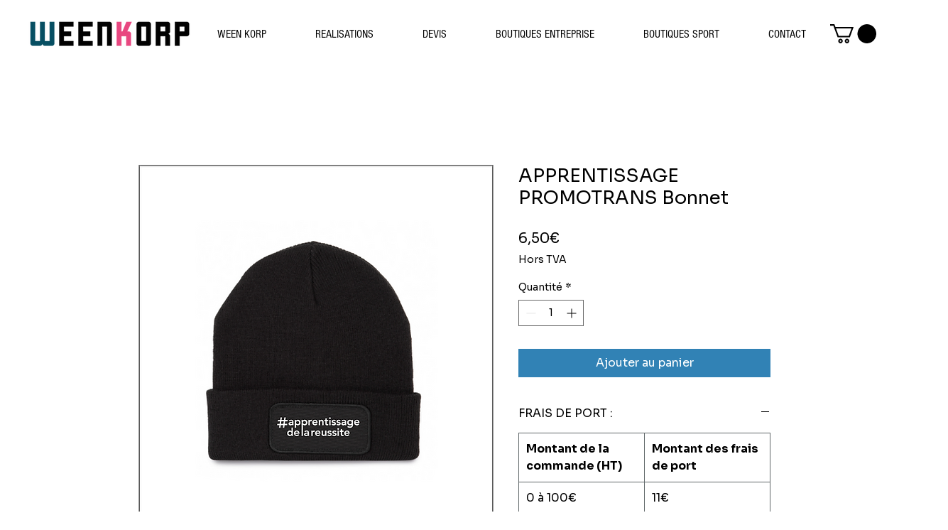

--- FILE ---
content_type: text/javascript; charset=utf-8
request_url: https://d.bablic.com/snippet/68ca68afb246ee7261956695.js?version=5.0
body_size: 77216
content:
window.bablic=window.bablic||{};bablic.Site='68ca68afb246ee7261956695';bablic.j=function(){};bablic.version=5.0;bablic.conf=[1760618313472,"fr",0,0,1,1,1,1,[[0,0,0,"www.weenkorp.com/","fr","Français",0,0,["janvier","février","mars","avril","mai","juin","juillet","août","septembre","octobre","novembre","décembre"],0,0,[],0,0,"fr-FR",[],{"dir":"ltr","name":"French","originalName":"Français","prefix":null,"iso":"fr-FR","months":["janvier","février","mars","avril","mai","juin","juillet","août","septembre","octobre","novembre","décembre"],"days":[],"dateFormat":"","timeFormat":"","quantityFormat":"","percentFormat":"","durationFormat":""}]],[[1,0,1,3,0,0,[5,350,"px",0],["#01AEDA","#262e30","#ffffff","#262626"],0,0,0,0],[1,0,1,2,0,0,[6,20,"px",0],["#01AEDA","#262e30","#ffffff","#262626"],0,0,0,0]],1,".wixAds,.gm-style,.pac-container,.gm-sm","",0,0,0,0,"weenkorp.com/",0,{},[],[],[["www.weenkorp.com"]],0,"",0,"fr",1,[],0,[],0,1,0,5,["_v",1.2]];var bablic=window.bablic||window._bab||{};!function(){function a(D,P){if(!D.ignoreAll){var i,u,o,a=P;do{a=a.parent;try{a.VisualEditor&&(u=a.VisualEditor,i=a)}catch(e){}}while(a.parent!==a);if(D.Mutation&&D.Site){D.isActivated=!0,console.log("Bablic already loaded");try{u&&u.snippetDetected?u.snippetDetected():D.preview&&(o=setInterval(function(){for(var e,t=0;t<window.frames.length;t++){var n=window.frames[t];try{if(n&&n.editor&&n.editor.snippetDetected){e=n;break}}catch(e){}}e&&(clearInterval(o),e.editor.snippetDetected())},300))}catch(e){}}else{var h=!1;try{h=!!P.localStorage}catch(e){h=!1}var g,U=P.document,C=P.location,b=D.proxy=/pipe(\.staging)?\.bablic\.com$/.test(C.hostname),m="undefined";if(b&&"bablic.com"!=U.domain)try{U.domain="bablic.com"}catch(e){}try{U.getElementById("BABLIC_CHECK")&&(D.preview=!0),u&&(D.preview=!0)}catch(e){}window.bablic=window.bablic||{};var L=window.Modernizr;try{var O=window,I=document,R=void 0;function M(e,t){return typeof e===t}function B(e){return e.replace(/([a-z])-([a-z])/g,function(e,t,n){return t+n.toUpperCase()}).replace(/^-/,"")}function K(e){return"function"!=typeof I.createElement?I.createElement(e):de?I.createElementNS.call(I,"http://www.w3.org/2000/svg",e):I.createElement.apply(I,arguments)}function J(e,t,n,r){var i,o,a,l,s="modernizr",c=K("div");(l=I.body)||((l=K(de?"svg":"body")).fake=!0);if(parseInt(n,10))for(;n--;)(o=K("div")).id=r?r[n]:s+(n+1),c.appendChild(o);return(i=K("style")).type="text/css",i.id="s"+s,(l.fake?l:c).appendChild(i),l.appendChild(c),i.styleSheet?i.styleSheet.cssText=e:i.appendChild(I.createTextNode(e)),c.id=s,l.fake&&(l.style.background="",l.style.overflow="hidden",a=ue.style.overflow,ue.style.overflow="hidden",ue.appendChild(l)),i=t(c,e),l.fake?(l.parentNode.removeChild(l),ue.style.overflow=a,ue.offsetHeight):c.parentNode.removeChild(c),!!i}function Q(e){return e.replace(/([A-Z])/g,function(e,t){return"-"+t.toLowerCase()}).replace(/^ms-/,"-ms-")}function X(e,t,n,r){function i(){a&&(delete be.style,delete be.modElem)}if(r=void 0!==r&&r,void 0!==n){var o=function(e,t){var n=e.length;if(O&&"CSS"in O&&"supports"in O.CSS){for(;n--;)if(O.CSS.supports(Q(e[n]),t))return!0;return!1}if(O&&"CSSSupportsRule"in O){for(var r=[];n--;)r.push("("+Q(e[n])+":"+t+")");return J("@supports ("+(r=r.join(" or "))+") { #modernizr { position: absolute; } }",function(e){return"absolute"==getComputedStyle(e,null).position})}return R}(e,n);if(void 0!==o)return o}for(var a,l,s,c,u,d=["modernizr","tspan","samp"];!be.style&&d.length;)a=!0,be.modElem=K(d.shift()),be.style=be.modElem.style;for(s=e.length,l=0;l<s;l++)if(c=e[l],u=be.style[c],~(""+c).indexOf("-")&&(c=B(c)),be.style[c]!==R){if(r||void 0===n)return i(),"pfx"!=t||c;try{be.style[c]=n}catch(e){}if(be.style[c]!=u)return i(),"pfx"!=t||c}return i(),!1}function Z(e,t,n,r,i){var o,a,l=e.charAt(0).toUpperCase()+e.slice(1),s=(e+" "+ce.join(l+" ")+l).split(" ");if(M(t,"string")||void 0===t)return X(s,t,r,i);var c=(e+" "+se.join(l+" ")+l).split(" "),u=t,d=n;for(a in c)if(c[a]in u)if(!1===d)return c[a];else{o=u[c[a]];if(M(o,"function")){var p=o;var f=d||u;return function(){return p.apply(f,arguments)};return}else return o}return!1}function ee(e,t,n){return Z(e,R,R,t,n)}function te(e){var t,n=oe.length,r=O.CSSRule;if(void 0===r)return R;if(e){if((t=(e=e.replace(/^@/,"")).replace(/-/g,"_").toUpperCase()+"_RULE")in r)return"@"+e;for(var i=0;i<n;i++){var o=oe[i];if(o.toUpperCase()+"_"+t in r)return"@-"+o.toLowerCase()+"-"+e}}return!1}function ne(e,t){var n;return!!e&&(!(n=(e="on"+e)in(t=t&&"string"!=typeof t?t:K(t||"div")))&&re&&((t=t.setAttribute?t:K("div")).setAttribute(e,""),n="function"==typeof t[e],t[e]!==R&&(t[e]=R),t.removeAttribute(e)),n)}var re,ie=[],e={_version:"3.3.1",_config:{classPrefix:"",enableClasses:!0,enableJSClass:!0,usePrefixes:!0},_q:[],on:function(e,t){var n=this;setTimeout(function(){t(n[e])},0)},addTest:function(e,t,n){ie.push({name:e,fn:t,options:n})},addAsyncTest:function(e){ie.push({name:null,fn:e})}},t=function(){},oe=(t.prototype=e,(t=new t).addTest("localstorage",function(){var e="modernizr";try{return localStorage.setItem(e,e),localStorage.removeItem(e),!0}catch(e){return!1}}),e._config.usePrefixes?" -webkit- -moz- -o- -ms- ".split(" "):["",""]),ae=(e._prefixes=oe,[]),le="Moz O ms Webkit",se=e._config.usePrefixes?le.toLowerCase().split(" "):[],ce=(e._domPrefixes=se,e._config.usePrefixes?le.split(" "):[]),ue=(e._cssomPrefixes=ce,e.atRule=te,I.documentElement),de="svg"===ue.nodeName.toLowerCase(),pe=(re=!("onblur"in I.documentElement),e.hasEvent=ne,K("input")),le="autocomplete autofocus list placeholder max min multiple pattern required step".split(" "),fe={},he=(t.input=function(e){for(var t=0,n=e.length;t<n;t++)fe[e[t]]=!!(e[t]in pe);return fe.list&&(fe.list=!(!K("datalist")||!O.HTMLDataListElement)),fe}(le),e.testStyles=J),ge=(t.addTest("touchevents",function(){var t,e;return"ontouchstart"in O||O.DocumentTouch&&I instanceof DocumentTouch?t=!0:(e=["@media (",oe.join("touch-enabled),("),"heartz",")","{#modernizr{top:9px;position:absolute}}"].join(""),he(e,function(e){t=9===e.offsetTop})),t}),{elem:K("modernizr")}),be=(t._q.push(function(){delete ge.elem}),{style:ge.elem.style});t._q.unshift(function(){delete be.style}),e.testAllProps=Z,e.testAllProps=ee,t.addTest("cssanimations",ee("animationName","a",!0)),t.addTest("csstransforms",function(){return-1===navigator.userAgent.indexOf("Android 2.")&&ee("transform","scale(1)",!0)}),t.addTest("csstransitions",ee("transition","all",!0));var me,ye,ve,_e,xe,we,Te,le=e.prefixed=function(e,t,n){return 0===e.indexOf("@")?te(e):(-1!=e.indexOf("-")&&(e=B(e)),t?Z(e,t,n):Z(e,"pfx"))};try{Ut=le("indexedDB",O)}catch(e){}for(Te in t.addTest("indexeddb",!!Ut),Ut&&t.addTest("indexeddb.deletedatabase","deleteDatabase"in Ut),ie)if(ie.hasOwnProperty(Te)){if(me=[],(ye=ie[Te]).name&&(me.push(ye.name.toLowerCase()),ye.options)&&ye.options.aliases&&ye.options.aliases.length)for(ve=0;ve<ye.options.aliases.length;ve++)me.push(ye.options.aliases[ve].toLowerCase());for(_e=M(ye.fn,"function")?ye.fn():ye.fn,xe=0;xe<me.length;xe++)1===(we=me[xe].split(".")).length?t[we[0]]=_e:(!t[we[0]]||t[we[0]]instanceof Boolean||(t[we[0]]=new Boolean(t[we[0]])),t[we[0]][we[1]]=_e),ae.push((_e?"":"no-")+we.join("-"))}delete e.addTest,delete e.addAsyncTest;for(var Ce=0;Ce<t._q.length;Ce++)t._q[Ce]();O.Modernizr=t}catch(e){g={touchevents:!1}}g=D.Modernizr=window.Modernizr,window.Modernizr=L;var j,Se,Ee,s,Ne,ke,Ae,Le,Oe,Ie,Re,Me,Be,De,Pe,Ue,je,He,ze,Ve,qe,Fe,We,$e,Ge,Ye,E,Ke,Je,Qe,Xe=U,Ze=(Xe.contains||(Xe.contains=function(e){do{if("HTML"==e.tagName)return!0}while(e=e.parentNode);return!1}),Array.prototype.findIndex||(Array.prototype.findIndex=function(e){for(var t=0;t<this.length;t++)if(e(this[t]))return t;return-1}),Array.prototype.find||(Array.prototype.find=function(e){for(var t=0;t<this.length;t++)if(e(this[t]))return this[t];return null}),Array.prototype.includes||(Array.prototype.includes=function(e){return-1<this.indexOf(e)}),String.prototype.includes||(String.prototype.includes=function(e,t){return-1<this.indexOf(e,t)}),Se=typeof HTMLCollection==m?Qa:HTMLCollection,Ee=typeof NodeList==m?Qa:NodeList,s=function(e,t){if(!(this instanceof s))return new s(e,t);if(e){var n;if("string"==typeof e)n="<"==e[0]?Ae(e):(t||Xe).querySelectorAll(e);else{if(e instanceof s)return e;e===P||e.self&&e.self==e||e.nodeType?n=[e]:(Array.isArray(e)||e instanceof Se||"HTMLCollection"==e.constructor.name||e instanceof Ee||e===Xe||"number"==typeof e.length)&&(n=e)}this.element=n}},Ne=/^\s+/,ke=/\s+$/,String.prototype.trim||(String.prototype.trim=function(){return this.replace(Ne,"").replace(ke,"")}),Ae=function(e){return Le.innerHTML=Xa(e),Le.childNodes[0]},Le=Xe.createElement("div"),s.extend=function(e,t){for(var n=1;n<arguments.length;n++)Za(e,arguments[n]);return e},s.each=function(e,t){if(void 0!==e.length)for(var n=0;n<e.length;n++)t(n,e[n]);else for(var r in e)t(r,e[r]);return e},s.map=function(e,t){var n=new Array;if(void 0!==e.length)for(var r=0;r<e.length;r++){var i=t(e[r],r);null!==i&&(Array.isArray(i)?Array.prototype.push.apply(n,i):n.push(i))}else for(var o in e)n.push(t(e[o],o));return n},s.grep=function(e,t){for(var n=new Array,r=0;r<e.length;r++)t(e[r])&&n.push(e[r]);return n},s.isEmptyObject=function(e){return!e||0==Object.keys(e).length},s.isArray=function(e){return Array.isArray(e)},s.byTag=function(e,t){return new s((t||Xe).getElementsByTagName(e))},s.byId=function(e,t){return new s((t||Xe).getElementById(e))},s.byClass=function(e,t){return new s("."+e,t)},s.makeArray=function(e){return Array.prototype.slice.apply(e,[])},s.inArray=function(e,t){if(t.indexOf)return t.indexOf(e);for(var n=0;n<t.length;n++)if(t[n]===e)return n;return-1},s.trim=Xa,Oe=/^-ms-/,Ie=/-([\da-z])/gi,s.camelCase=function(e){return e.replace(Oe,"ms-").replace(Ie,el)},s.window={width:function(){return P.innerWidth},height:function(){return P.innerHeight}},Re=Xe.removeEventListener?function(e,t,n){e.removeEventListener&&e.removeEventListener(t,n,!1)}:function(e,t,n){t="on"+t;e.detachEvent&&(typeof e[t]==m&&(e[t]=null),e.detachEvent(t,n))},Me=function(e){var t,n="",r=0,i=e.nodeType;if(i){if(1===i||9===i||11===i){if("string"==typeof e.textContent)return e.textContent;for(e=e.firstChild;e;e=e.nextSibling)n+=Me(e)}else if(3===i||4===i)return e.nodeValue}else for(;t=e[r++];)n+=Me(t);return n},s.prototype.length=function(){return this.element?"number"==typeof this.element.length?this.element.length:this.element?1:0:0},s.prototype.parent=function(){var e=r(this);return e?(e=e.parentElement,new s(e)):new s},s.prototype.hasParent=function(e){var t=r(this);if(t)for(;t.parentNode;){if(Be(t.parentNode,e))return!0;t=t.parentNode}return!1},s.prototype.parents=function(e){var t=[],n=r(this);if(n)for(;n.parentNode;)e&&!Be(n.parentNode,e)||t.push(n.parentNode),n=n.parentNode;return t},s.prototype.children=function(t){var n=[];return this.each(function(){var e=s.grep(this.childNodes,function(e){return 1==e.nodeType&&(!t||new s(e).is(t))});n=n.concat(e)}),new s(n)},s.prototype.filter=function(e){var t=[];return this.each(function(){Be(this,e)&&t.push(this)}),new s(t)},s.prototype.attr=function(e,t){var n;return typeof t==m?(n=r(this))?n.getAttribute(e):"":(this.each(function(){""===t?this.removeAttribute(e):this.setAttribute(e,!0===t?"":t)}),this)},s.prototype.add=function(e){var t=[e];return this.each(function(){t.push(this)}),this.element=t,this},s.prototype.get=function(e){return"number"==typeof this.element.length?this.element[e]:this.element},s.prototype.html=function(e){var t=r(this);if(t){if(typeof e==m)return t.innerHTML;t.innerHTML=e}return this},s.prototype.each=function(e){if(this.element)if("number"==typeof this.element.length)for(var t=0;t<this.element.length;t++)e.apply(this.element[t],[t]);else e.apply(this.element,[0]);return this},s.prototype.remove=function(){return this.each(function(){this.parentNode&&this.parentNode.removeChild(this)}),this},s.prototype.appendTo=function(e){var t=r(new s(e));return t&&this.each(function(){t.appendChild(this)}),this},s.prototype.insertBefore=function(e){var t,n=r(new s(e));return n&&(t=n.parentNode)&&this.each(function(){t.insertBefore(this,n)}),this},s.prototype.append=function(e){var t,e=r(new s(e));return e&&(t=r(this))&&t.appendChild(e),this},s.prototype.on=function(e,t){return this.each(function(){this.addEventListener?this.addEventListener(e,t,!1):this.attachEvent&&this.attachEvent("on"+e,t)}),this},s.prototype.once=function(n,r){return this.each(function(){var t=function(e){return Re(this,n,t),r.apply(this,arguments)};this.addEventListener?this.addEventListener(n,t,!1):this.attachEvent&&this.attachEvent("on"+n,t)}),this},s.prototype.off=function(e,t){return this.each(function(){Re(this,e,t)}),this},s.prototype.width=function(){var e=r(this);return e?e.clientWidth:0},s.prototype.height=function(){var e=r(this);return e?e.clientHeight:0},s.prototype.is=function(e){var t=r(this);return!!t&&Be(t,e)},Be=function(e,t){return e.matches=e.matches||e.webkitMatchesSelector||e.mozMatchesSelector||e.msMatchesSelector||e.oMatchesSelector,!!e.matches&&e.matches(t)},s.prototype.toArray=function(){return this.element?"number"==typeof this.element.length?Array.isArray(this.element)?this.element:s.makeArray(this.element):[this.element]:[]},s.prototype.addClass=function(o){return this.each(function(){for(var e=this.className||"",t=(e="string"!=typeof e?e.baseVal:e).split(" "),n={},r=0;r<t.length;r++){var i=Xa(t[r]);i&&(n[i]=!0)}n[o]=!0,this.className=Object.keys(n).join(" ")}),this},s.prototype.removeClass=function(i){return this.each(function(){for(var e=this.className||"",t=(e="string"!=typeof e?e.baseVal:e).split(" "),n={},r=0;r<t.length;r++)n[Xa(t[r])]=!0;delete n[i],this.className=Object.keys(n).join(" ")}),this},le=/[+-]?(?:\d*\.|)\d+(?:[eE][+-]?\d+|)/.source,new RegExp("^("+le+")(.*)$","i"),De=new RegExp("^([+-])=("+le+")","i"),Pe={letterSpacing:"0",fontWeight:"400"},Ue=["Webkit","O","Moz","ms"],ze=/^(top|right|bottom|left)$/,Ve=/^margin/,qe=new RegExp("^("+le+")(?!px)[a-z%]+$","i"),P.getComputedStyle?(je=function(e){return e.ownerDocument.defaultView&&e.ownerDocument.defaultView.opener?e.ownerDocument.defaultView.getComputedStyle(e,null):D.getStyle?D.getStyle.call(P,e,null):P.getComputedStyle(e,null)},He=function(e,t,n){var r,i=nl(e),o=(n=n||je(e))?(n._getProp?n._getProp(t):n.getPropertyValue(t))||n[t]:void 0;return n&&(""===o&&(o=s.style(e,t)),qe.test(o))&&Ve.test(t)&&(e=i.width,t=i.minWidth,r=i.maxWidth,i.minWidth=i.maxWidth=i.width=o,o=n.width,i.width=e,i.minWidth=t,i.maxWidth=r),void 0===o?o:o+""}):Xe.documentElement.currentStyle&&(je=function(e){return e.currentStyle},He=function(e,t,n){var r,i,o,a=nl(e);return null==(n=(n=n||je(e))?n[t]:void 0)&&a&&a[t]&&(n=a[t]),qe.test(n)&&!ze.test(t)&&(r=a.left,(o=(i=e.runtimeStyle)&&i.left)&&(i.left=e.currentStyle.left),a.left="fontSize"===t?"1em":n,n=a.pixelLeft+"px",a.left=r,o)&&(i.left=o),void 0===n?n:n+""||"auto"}),Za(s,{cssNumber:{columnCount:!0,fillOpacity:!0,flexGrow:!0,flexShrink:!0,fontWeight:!0,lineHeight:!0,opacity:!0,order:!0,orphans:!0,widows:!0,zIndex:!0,zoom:!0},cssProps:{},style:function(e,t,n,r){if(e&&3!==e.nodeType&&8!==e.nodeType&&nl(e)){var i,o,a=s.camelCase(t),l=nl(e);if(t=s.cssProps[a]||(s.cssProps[a]=tl(l,a)),void 0===n)return l[t];"string"===(o=typeof n)&&(i=De.exec(n))&&(n=(i[1]+1)*i[2]+parseFloat(s.css(e,t)),o="number"),null!=n&&n==n&&("number"!==o||s.cssNumber[a]||(n+="px"),""===n&&0===t.indexOf("background")&&(l[t]="inherit"),l[t]=n)}},css:function(e,t,n,r){var i,o=s.camelCase(t);return t=s.cssProps[o]||(s.cssProps[o]=tl(nl(e),o)),"normal"===(i=void 0===i?He(e,t,r):i)&&t in Pe&&(i=Pe[t]),(""===n||n)&&(o=parseFloat(i),!0===n||s.isNumeric(o))?o||0:i}}),s.prototype.css=function(e,t){var n;return void 0===t?(n=r(this))?s.css(n,e):null:(this.each(function(){s.style(this,e,t)}),this)},s.prototype.find=function(e){var t=[];return this.each(function(){s(e,this).each(function(){t.push(this)})}),s(t)},s.prototype.hide=function(){return this.css("display","none")},s.prototype.show=function(){return this.css("display","block")},s.prototype.text=function(t){var e;return typeof t==m?(e=r(this))?Me(e):"":(this.each(function(){for(;this.firstChild;)this.removeChild(this.firstChild);var e=U.createTextNode(t);this.appendChild(e)}),this)},j=s,D.$=j,/^(\/(\w\w?\w([-|_]\w\w)?))(?:\/|$)/),et=/^\/?@([^@]+)@/,tt=/(\.[^/]*|\/|\?.*|#.*)$/,nt=/^BEnum\((.*?)\)/;try{"object"!=typeof module&&"boolean"!=typeof ENGINE_PACKAGE||(module.exports={getLocaleByURL:ol,normalizePath:ul,getOtherDomain:cl,matchDomainRule:sl,encodeObject:hl,encodeWithVersion:bl,decodeObject:gl,decodeWithVersion:ml,getPackageFromPath:al,isPageExcluded:pl,isPathFolder:function(e){return!tt.test(e)},convertToPreviewByType:dl})}catch(e){console.error(e)}var rt=/snippet\/([0-9a-f]{24})\.js/,it=["__obj__",["timestamp","Number"],["orig","String"],["localeDetection",'BEnum({"0":"querystring","1":"subdomain","2":"hash","3":"tld","4":"custom","5":"none","6":"subdir"})'],["edit","Boolean"],["fallback","Boolean"],["ajaxWidget","Boolean"],["meta","Boolean"],["alt","Boolean"],["locales",[["__obj__",["legacy","Boolean"],["www","Boolean"],["dir",'BEnum({"0":"ltr","1":"rtl"})'],["url","String"],["key","String"],["name","String"],["flag","String"],["font","String"],["months",["String"]],["dateFormat","String"],["timeFormat","String"],["engines",["Number"]],["excludePages",["String"]],["includePages",["String"]],["iso","String"],["days",["String"]],["formats",null]]]],["widget",[["__obj__",["show","Boolean"],["embedded","String"],["logo","Boolean"],["size","Number"],["widgetType",'BEnum({"0":"labels","1":"flags","2":"letters","3":"flagsHoriz","4":"lettersHoriz"})'],["expanded","Boolean"],["position",["__obj__",["corner","Number"],["distance","Number"],["unit","String"],["fixed","Boolean"]]],["colors",["String"]],["hideCurrent","Boolean"],["css","String"],["target","String"],["style","String"]]]],["bidi","Boolean"],["exclude","String"],["include","String"],["markup",null],["includeQueryString","Boolean"],["includeHash","Boolean"],["singlePageApp","Boolean"],["domain","String"],["mountSubs",["String"]],["packages",null],["excludePages",["String"]],["includePages",["String"]],["domains",["String"]],["mbd","Boolean"],["j","String"],["keywords",null],["default","String"],["autoDetect","Boolean"],["localeKeys",["String"]],["customUrls",null],["qsParams",["String"]],["isHybrid","Boolean"],["reportHtml","Boolean"],["previewUrl","String"],["version","Number"]],ot=["__obj__",["timestamp","Number"],["snippetTimestamp","Number"],["error","String"],["locale","String"],["original","String"],["didHide","Boolean"],["confTime","Number"],["translationTime","Number"],["hiddenTime","Number"],["detected","String"],["page","String"],["detectedLocale","String"],["hasLocalStorage","Boolean"],["hasIndexDB","Boolean"],["path","String"],["nonBlocking","Boolean"],["version","Number"],["parseVersion","Number"]],at={1:["__obj__",["timestamp","Number"],["original","String"],["localeKeys",["String"]],["localeDetection",'BEnum({"0":"querystring","1":"subdomain","2":"hash","3":"tld","4":"custom","5":"none","6":"subdir"})'],["includeQueryString","Boolean"],["includeHash","Boolean"],["singlePageApp","Boolean"],["customUrls",null],["noCDN","Boolean"],["noLocalStorage","Boolean"],["noCookies","Boolean"]],2:["__obj__",["timestamp","Number"],["original","String"],["default","String"],["autoDetect","Boolean"],["localeKeys",["String"]],["localeDetection",'BEnum({"0":"querystring","1":"subdomain","2":"hash","3":"tld","4":"custom","5":"none","6":"subdir"})'],["includeQueryString","Boolean"],["includeHash","Boolean"],["singlePageApp","Boolean"],["customUrls",null],["noCDN","Boolean"],["noLocalStorage","Boolean"],["noCookies","Boolean"],["qsParams",["String"]],["domain","String"],["mountSubs",["String"]],["getLocaleHandler","String"],["rewriteUrlHandler","String"],["previewUrl","String"]]};if(Fe=function(e){return ml(e,it,1.2)},We=function(e){return bl(e,it,1.2)},$e=function(e){return hl(ot,e)},Ge=function(e){var t,n;if(14==e.length&&(n=ml(e,at[2],Number(1))))return n;for(t in at)if(n=ml(e,at[t],Number(t)))return n;return null},window.bablic)for(var lt=document.getElementsByTagName("SCRIPT"),st=0;st<lt.length;st++){if(!D.Site&&lt[st].getAttribute("src")&&-1<lt[st].getAttribute("src").indexOf("/snippet/")&&(ut=rt.exec(lt[st].getAttribute("src"))[1],D.Site=ut),!D.Site&&lt[st].getAttribute("data-bablic")&&(D.Site=lt[st].getAttribute("data-bablic")),!D.data&&lt[st].getAttribute("data-bablic-m")){var ct=lt[st].getAttribute("data-bablic-m");if(ct){ct=ct.replace(/[“”]/g,"").replace(/[‘’]/g,"'");try{ct=JSON.parse(ct.replace(/'/g,'"')),ct=Ge(ct),D.data=ct}catch(e){console.error("malformed code snippet",e)}}}var ut=lt[st].getAttribute("src");if(ut&&/(cdn2|staging)\.bablic\.com/.test(ut)){var dt={};if(j.each((ut.split("?")[1]||"").split("&"),function(e,t){var t=t.split("="),n=decodeURIComponent(t[0]).replace("amp;","");dt[n]=decodeURIComponent(t[1])}),dt.site&&!D.Site&&(D.Site=dt.site),!D.data&&dt.meta)try{ct=JSON.parse(dt.meta.replace(/'/g,'"')),ct=Ge(ct),D.data=ct}catch(e){D.error(e)}}}D.$.prototype.animate=function(a,l,s){return D.Modernizr.csstransitions?(this.each(function(){var t=this,e=(t._babStop&&t._babStop(),Ye=Ye||(P.getComputedStyle?(r=P.getComputedStyle(U.DOCElement,""),r=(Array.prototype.slice.call(r).join("").match(/-(moz|webkit|ms)-/)||""===r.OLink&&["","o"])[1],{dom:"WebKit|Moz|MS|O".match(new RegExp("("+r+")","i"))[1],lowercase:r,css:"-"+r+"-",js:r[0].toUpperCase()+r.substr(1)}):{})),n=l.duration||".5s",r=Object.keys(a).map(function(e){return e+" "+n}).join(","),i=(t._babStop=function(){clearTimeout(o),s=null,i()},function(){t.style[e.lowercase+"Transition"]="",t.style.transition="",new Array("transitionEnd",e.lowercase+"TransitionEnd").forEach(function(e){j(t).off(e,i)}),delete t._babStop,s&&s(),s=null}),o=(new Array("transitionEnd",e.lowercase+"TransitionEnd").forEach(function(e){j(t).on(e,i)}),t.style[e.lowercase+"Transition"]=r,t.style.transition=r,setTimeout(function(){for(var e in a)t.style[e]=a[e]},0))}),this):setTimeout(s,0)},P.atob||P.btoa||(Ke="=",Je="ABCDEFGHIJKLMNOPQRSTUVWXYZabcdefghijklmnopqrstuvwxyz0123456789+/",P.btoa=function(e){if(1!==arguments.length)throw"SyntaxError: exactly one argument required";var t,n=[],r=(e=String(e)).length-e.length%3;if(!e.length)return e;for(t=0;t<r;t+=3)i=yl(e,t)<<16|yl(e,t+1)<<8|yl(e,t+2),n[n.length]=Je.charAt(i>>18),n[n.length]=Je.charAt(i>>12&63),n[n.length]=Je.charAt(i>>6&63),n[n.length]=Je.charAt(63&i);switch(e.length-r){case 1:i=yl(e,t)<<16,n[n.length]=Je.charAt(i>>18)+Je.charAt(i>>12&63)+Ke+Ke;break;case 2:i=yl(e,t)<<16|yl(e,t+1)<<8,n[n.length]=Je.charAt(i>>18)+Je.charAt(i>>12&63)+Je.charAt(i>>6&63)+Ke}for(var i=0,o=n.length,a="";i<o;)a+=n[i++];return a}),Qe={},E=function(e){var t=Qe[e];return"string"!=typeof t&&(t=vl(e),Qe[e]=t),t},D.hash=E;var pt,ft,ht,gt,bt,mt,yt,vt,p,_t,xt,wt,Tt,Ct,St,Et,Nt,kt,At,Lt,Ot,S,It="//"+(D.debugServer||"e2.bablic.com"),Rt=D.debugServer?"//"+D.debugServer:"https://legacy.bablic.com",d=(yt=Date,vt=Array,p=D,yt.now||(yt.now=function(){return Number(new yt)}),vt.isArray||(vt.isArray=function(e){return e&&e.constructor==vt}),vt.prototype.indexOf||(vt.prototype.indexOf=function(e){for(var t=0;t<this.length;t++)if(this[t]==e)return t;return-1}),_t=null,xt=p.cdnServer||"c.bablic.com",wt=p.confCdnServer||"c.bablic.com",bt=function(){_t=yt.now()},gt=function(e){return-1<e.indexOf("conf")?"//"+wt+e+".json?t="+(H?H.timestamp:""):"//"+xt+e+".json?t="+(H?H.timestamp:"")},pt=function(e,t){e=gt(e);ht(e,null,function(e){t(null,e)},function(e){t(e)})},Tt=function(t,n,r,i,o,a,l){i=i||function(){p.log("bablic POST success")},o=o||function(e){p.log("bablic POST request failed "+e.responseText||e)},l=l||0;var e=-1<n.indexOf("//"),s=-1<n.indexOf("?")?"&":"?",c=a?"https:":"";if(P.XDomainRequest){if(!P.JSON)return o("not supported");var u=new XDomainRequest;a&&!parent.SESSION_KEY&&(u.withCredentials="true"),u.open(t,e?n:(p.preview?Rt:c+It)+n+s+mt()),u.onload=function(){setTimeout(function(){var e;"application/json"==u.contentType?(null!=(e=JSON.parse(u.responseText))&&void 0!==e||(e=JSON.parse(r.firstChild.textContent)),i(e)):i(u.responseText)},1)},u.onerror=function(){o(u)},r?u.send(JSON.stringify(r)):u.send()}else{var d=new XMLHttpRequest;d.open(t,e?n:(p.preview?Rt:c+It)+n+s+mt()),"POST"==t&&d.setRequestHeader("Content-type","application/json"),a&&!parent.SESSION_KEY&&(d.withCredentials="true",d.setRequestHeader("x-with-credentials","1")),d.onreadystatechange=function(){if(4==d.readyState){var e=d.responseText;if("string"==typeof e&&/^\s*(\{|\[|"|[0-9])/.test(e))try{e=JSON.parse(e)}catch(e){}if(d.status<200||300<=d.status)return!(400<=d.status&&d.status<=409||500==d.status)&&l++<2?setTimeout(function(){Tt(t,n,r,i,o,a,l)},(429==d.status?1500:100)*l):o(e||d.status||"failed");i(e)}},r?d.send(JSON.stringify(r)):d.send()}},ft=function(e,t,n,r,i){return Tt("POST",e,t,n,i,r)},ht=function(e,t,n,r,i,o){return Tt("GET",e,null,n,r,i,o)},mt=function(){return"s="+p.Site+(p.locale?"&l="+p.locale:"")+(p.package&&!p.dedicated?"&package="+p.package:"")+"&uri="+encodeURIComponent(zi())+"&v="+p.version+(p.localeURL?"&ld="+p.localeURL:"")+(p.preview?"&preview="+encodeURIComponent(p.preview):"")+(p.previewMode?"&previewMode="+encodeURIComponent(p.previewMode):"")+(_t?"&_c="+_t:"")},St=(Ct=D).getText=Ct.__=function(e,t,n){return t=t||[],(t=2<arguments.length&&t.constructor!==Array?j.makeArray(arguments).slice(1):t).constructor!==Array&&(t=[t]),wl(Tl(e,null,n),t)},Ct.getTextWithMarkup=function(e,t,n){return n=n||[],(n=3<arguments.length&&n.constructor!==Array?j.makeArray(arguments).slice(2):n).constructor!==Array&&(n=[n]),wl(Tl(e,t),n)},Ct.__n=Ct.getTextPlural=function(e,t,n,r){r=r||[],(r=4<arguments.length&&r&&r.constructor!==Array?j.makeArray(arguments).slice(3):r).constructor!==Array&&(r=[r]);var i=Tl(e),o=Tl(t);return wl(1==n?i.replace(/%\s*?d/g,n):o.replace(/%\s*?d/g,n||0),r)},Et=P.alert,P.alert=function(){var e=St.apply(null,arguments);return Et(e)},Ct.alert=function(){return Et.apply(P,arguments)},Nt=P.confirm,P.confirm=function(){var e=St.apply(null,arguments);return Nt(e)},Ct.confirm=function(){return Nt.apply(P,arguments)},kt=P.prompt,P.prompt=function(){var e=St.apply(null,arguments);return kt(e)},Ct.prompt=function(){return kt.apply(P,arguments)},D.Mutation={}),Mt=function(e,t){e.nodeValue=t},Bt=D,Dt=(d.events=Bt._e||{},P.MutationObserver=P.MutationObserver||P.WebKitMutationObserver||P.MozMutationObserver,P.MutationObserver),Pt=0;if(Dt){var Ut=P.navigator.userAgent;if(!/MSIE|Trident/.test(Ut)){function jt(n){return n&&function(e){var t;if((t=n)._lp=Date.now(),!(Date.now()-Pt<200?(t._pp=t._pp||0,t._pp++,20<t._pp):20<t._pp&&Date.now()-Pt<1e3||void(t._pp=0)))return n.apply(this,arguments)}}try{var Ht=Dt,zt=function(e){var t;return this instanceof zt?(t=jt(e),t=new Ht(t),this.observe=t.observe.bind(t),this.disconnect=t.disconnect.bind(t),this.takeRecords=t.takeRecords.bind(t),this):new zt(e)};zt.prototype=Object.create(Ht.prototype),zt.prototype.constructor=zt,P.MutationObserver=zt}catch(e){P.MutationObserver=Dt}}var Vt=new Dt(function(e){if(!(0<Bt.mutation_listen_off))for(var t=0;t<e.length;t++){var n=e[t].target;if(n&&!(-1<e[t].attributeName.indexOf("bablic"))){var r=n.attributes[e[t].attributeName];if(r&&U.contains(n)&&z(r,"bablic_last_value",n)!=q(r))return An(n,!0)}}});At=function(e,t){var n=e._babi=e._babi||{};n[t.nodeName]||(n[t.nodeName]=!0,setTimeout(function(){Vt.observe(e,{attributeFilter:[t.nodeName],attributes:!0})},1))}}else At=function(e,t){var n=z(t,"_babi",e);n&&clearInterval(n),n=setInterval(function(){z(t,"bablic_replaced_value",e)!=q(t)&&tn(e)},200),V(t,"_babi",n,e)};d.on=function(e,n){j.each(e.trim().split(/\s+/),function(e,t){d.events[t]=d.events[t]||[],d.events[t].push(n),"locale"==t&&H&&Bt.getLocale&&Bt.getLocale()&&setTimeout(function(){n(Bt.getLocale())},0)})},d.once=function(e,t){d.events[e]=d.events[e]||[];var n=function(){try{t()}catch(e){}d.unbind(e,n)};d.events[e].push(n)},d.unbind=function(e,t){d.events[e]=d.events[e]||[];t=d.events[e].indexOf(t);-1<t&&d.events[e].splice(t,1)},d.emit=function(e,t){var n;d.events[e]=d.events[e]||[];for(var r=0;r<d.events[e].length;r++)try{var i=d.events[e][r].apply(Bt,t);void 0!==i&&(n=i)}catch(e){}return n};var qt=[],Ft=(d.rush=function(){qt.map(function(e){return e.h}).forEach(function(e){e()})},d.clearTimeout=function(t){var e=j.grep(qt,function(e){return e.t==t})[0];e&&e.c()},!(d.observeHead=function(i){var o;Dt&&(o={LINK:1,STYLE:1},new Dt(function(e){for(var t=0;t<e.length;t++){var n=e[t].addedNodes;if(n&&n.length)for(var r=0;r<n.length;r++)if(n[r].tagName in o&&!/bablic/.test(n[r].id||""))return i()}}).observe(j.byTag("head").get(0),{childList:!0}))})),Wt=(d.listen=function(){var e,t;Ft||((Lt=Dt?(e=new Dt(function(e){if(H&&H.content&&!(Bt.noMutationListening||0<Bt.mutation_listen_off)){for(var t={},n=0,r=1e5,i=0;i<e.length;i++){var o=e[i].target;if(o&&(!o._babSt&&U.contains(o))){for(1!=o.nodeType&&(o=o.parentNode);o&&o.parentElement&&1==o.nodeType&&!("bablic_last_value"in o)&&o!==U.body&&"HEAD"!==o.tagName;)o=o.parentElement;-1!==(l=function(e){for(var t=0;e;){if(e._babSt)return-1;t++,e=e.parentElement}return t}(o))&&(o._babSt=1,n<l&&(n=l),l<r&&(r=l),t[l]=t[l]||[],t[l].push(o))}}if(n){var a=t[r];if(n!==r)for(var l in t)if((l=Number(l))!==r)for(var s=t[l],i=0;i<s.length;i++){for(var c=s[i],u=!1,d=l;r<d;d--){if(c.parentElement._babSt){u=!0;break}c=c.parentElement}u||a.push(s[i])}nn(a)}}}),Ot=function(){e.disconnect()},function(){e.observe(U.body,{characterData:!0,childList:!0,subtree:!0})}):(t=function(e){e=e.srcElement||e.relatedNode||e.originalEvent&&e.originalEvent.srcElement||e.originalEvent&&e.originalEvent.relatedNode;tn(e)},Ot=function(){j(U.documentElement).off("DOMNodeInserted",t).off("DOMCharacterDataModified",t)},function(){j(U.documentElement).on("DOMNodeInserted",t).on("DOMCharacterDataModified",t)}))(),setInterval(function(){H&&H.content&&An(U.documentElement)},5e3),Ft=!0)},5e3),$t=30,Gt=1e3,Yt=2;function Kt(e,t){var n,r;return e._babTh?(e._babTc=(n=e._babTc,r=e._babTh,t=t,(r=(r-Math.max(r-t,Date.now()-t))/t)<0?1:n*r+1),e._babTh=Date.now(),e._babTc):(e._babTh=Date.now(),e._babTc=1)}Date.now();var Jt,Qt,Xt=[],Zt={},en=function(){Jt=Qt=null;var n=Xt;if(Xt=[],80<n.length)return An(document.body);function r(){var e=n.splice(0,10);if(e.length){for(var t=0;t<e.length;t++)e[t].parentElement&&e[t]._babSt&&(An(e[t]),delete e[t]._babSt);setTimeout(r,0)}}r()},tn=function(e){if(H&&H.content&&!(0<Bt.mutation_listen_off)){if(e&&"SPAN"==(e.tagName||"").toUpperCase()&&"bablicLink"==e.id&&parent.parentNode)return e.parentNode.removeChild(e);if(!Bt.noMutationListening&&e&&e!=P){for(1!=e.nodeType&&(e=e.parentNode);e&&e.parentElement&&1==e.nodeType&&!("bablic_last_value"in e)&&e!=U.body&&"HEAD"!=e.tagName;)e=e.parentElement;nn([e])}}},nn=d.callback=function(e){d.emit("mutation");for(var t=Date.now()-Pt,n=(Pt=Date.now(),0),r=0;r<e.length;r++){var i=e[r];(function(e){var t;if(!Bt.noMutationThrottle)return t=Kt(Zt,Wt),($t<t||(t=Kt(e,Gt),Yt<t))&&(Bt.log("canceled because short time"),1)})(i)?2!==i._babSt&&(i._babSt=2,Xt.push(i)):(i._babSt&&delete i._babSt,An(i),n++)}Bt.log("mutation",n+"/"+e.length,t),0<n&&Date.now(),n<e.length&&(Qt&&1250<Date.now()-Qt||(Jt&&clearTimeout(Jt),Qt=Qt||Date.now(),Jt=setTimeout(en,250)))};try{var rn,n=Object.getOwnPropertyDescriptor(Node.prototype,"nodeValue");n&&n.set&&(rn=n.set,n.set=function(e){var t=this.nodeValue!=e;rn.apply(this,arguments),t&&this&&this.parentElement&&this.parentElement.ownerDocument&&tn(this)},Object.defineProperty(Node.prototype,"nodeValue",n),Object.defineProperty(Node.prototype,"_nodeValue",{get:n.get,set:rn}),Mt=function(e,t){e._nodeValue=t})}catch(e){}0;var c,on,an,ln,sn,cn,un,dn,pn=!b&&!D.preview||-1!=location.search.indexOf("testBablicLS"),fn=pn,l=(c=P._bab||D,an={},ln={},S={cookie:{setCookie:function(e,t,n){var r,i,o,a;1e3<t.length||((r=new Date).setDate(r.getDate()+n),i="",(o=(o=(c.conf||c.data||{}).domain)&&-1<(a=o.indexOf("/"))?o.substr(0,a):o)&&-1<C.hostname.indexOf(o)&&(i=";domain="+o),a=escape(t)+(null==n?"":"; expires="+r.toUTCString())+"; path=/"+i,U.cookie=e+"="+a)},getCookie:function(e){for(var t,n,r=U.cookie.split(";"),i=r.length-1;0<=i;i--)if(t=r[i].substr(0,r[i].indexOf("=")),n=r[i].substr(r[i].indexOf("=")+1),(t=t.replace(/^\s+|\s+$/g,""))==e)return unescape(n)},clear:function(e){var t=new Date(Date.now()-36e7);U.cookie=e+"=; expires="+t.toUTCString()+"; path=/"}},getSync:function(e,t,n){try{return t?S.cookie.getCookie("bab_"+e):pn||n?Cl().getItem("bab_"+e):null}catch(e){c.error("LocalDB Failed",e)}},setSync:function(e,t,n,r){try{if(n)return S.cookie.setCookie("bab_"+e,t,365);if(!pn&&!r)return;Cl().setItem("bab_"+e,t)}catch(e){c.error("LocalDB failed",e)}},getConf:function(){return JSON.parse(S.getSync("bablic")||"null")},setConf:function(e){S.setSync("bablic",JSON.stringify(e))},getByIds:function(n,o){if(!fn)return o(!0);try{Sl(function(e,t){if(e||!t)return o(e);try{var r=t.transaction(["a"],"readonly").objectStore("a"),i={};uo(n,function(t,n){var e=r.get(t);e.onsuccess=function(e){e=e.target.result;e&&(i[t]=e.value),n()},e.onerror=function(e){n()}},function(e){o(e,i)})}catch(e){o(e)}})}catch(e){o(e)}},getByPage:function(l,s){if(!pn)return s(!0);try{if(P.localStorage){var e=localStorage.getItem("bab_p_"+l);if(e)return s(null,JSON.parse(e))}}catch(e){c.error(e)}if(!fn)return s(!0);try{Sl(function(e,t){if(e||!t)return s(e);try{var n=t.transaction(["a"],"readonly"),r=n.objectStore("a").index("page"),i=IDBKeyRange.only(l),o={},a=!1;r.openCursor(i).onsuccess=function(e){e=e.target.result;e&&("__set__"!=e.value.id?o[e.value.id]=e.value.value:a=!0,e.continue())},n.oncomplete=function(){if(!a&&j.isEmptyObject(o))return s("not found",o,t);s(null,o,t)}}catch(e){s(e)}})}catch(e){s(e)}},setByPage:function(r,l){if(pn){try{var e;if(P.localStorage&&r.length<1e3)return e=JSON.stringify(r),void localStorage.setItem("bab_p_"+l,e)}catch(e){c.error(e)}fn&&(j.isEmptyObject(r)&&(r.__set__="true"),S.getByPage(l,function(e,t,i){if(!i||!t)return c.error(e);var n,o=[],a=[];for(n in r)n in t||!function(n,r){o.push(function(t){i.transaction(["a"],"readonly").objectStore("a").get(n).onsuccess=function(e){e=e.target.result;if(e){if(-1<e.page.indexOf(l))return;e.page.push(l)}else e={id:n,value:r,page:[l]};a.push(e),t()}})}(n,r[n]);co(o,function(e){if(e)return c.error(e);var e=i.transaction(["a"],"readwrite"),t=e.objectStore("a");a.forEach(function(e){t.put(e)}),e.oncomplete=function(e){c.log(e)},e.onerror=function(e){c.error(e)}})}))}},clearSync:function(e,t){P.localStorage&&localStorage.removeItem("bab_"+e),S.cookie.clear("bab_"+e)},clearAll:function(e){var r=["bablic","unused"];if(j.each(c.locales||[],function(e,n){r.push("global"+n.key),r.push("home_"+n.key),j.each(Object.keys(H&&H.packages||{}),function(e,t){r.push("p_"+n.key+"_"+t),r.push("@"+n.key+"_"+t)})}),j.each(r,function(e,t){S.clearSync(t)}),!P.indexedDB)return e&&e();uo(c.locales||[],function(e,t){try{var n=indexedDB.deleteDatabase("bablic_"+e.key);n.onsuccess=function(){c.log("Deleted database successfully"),delete an[e.key],t&&t(),t=null},n.onerror=function(){c.error("Couldn't delete database"),t&&t(),t=null},n.onblocked=function(){c.error("Couldn't delete database due to the operation being blocked"),t&&t(),t=null},setTimeout(function(){t&&(c.error("timeout in deleting db"),t(),t=null)},1e3)}catch(e){t&&t(),t=null}},e)}},c.cookie=S.cookie,pn&&(e=S.getSync("dbdown"),fn=!(e&&Number(e)>(Date.now()-3e5)/1e3)),D),hn=P.Function&&Function.prototype.toString,gn={1:16,2:24,3:32,4:48,5:64,6:128},bn={flags:{html:'<ul class="size{{_.c.size}} corner{{_.c.position.corner}} {{_.c.expanded?"expanded":""}} {{_.c.widgetType.indexOf("Horiz")>-1?"horizontal":"vertical"}}"> {@_.l} <li {{_.selected ? "class=\\"selected\\"":""}}> <a class="item" target="_top" data-locale="{{_.key}}" href="{{_.href}}" title="{{_._name}}" style="font-size:{{Math.floor(_.parent.sizeNum*0.5*_.factor)+3}}px;" aria-label="Translate to {{_._name}}"> {?_.parent.c.widgetType.indexOf("flags")>-1} <img src="{{_.parent.p}}{{_._flag}}" alt="{{_._name}}"> {/?} {?_.parent.c.widgetType.indexOf("flags")==-1} {{_._prefix}} {/?} </a> </li> {/@} {?_.c.logo&&!_.expired} <li class="logo"><a target="_top" href="https://legacy.bablic.com/?utm_source=LangWidget&utm_medium=LangWidget&utm_campaign=LangWidget" title="Powered by Bablic"><img alt="{{_.keyword}}" src="{{_.p}}//uploads.bablic.com/flags/theme/{{_.c.colors[0]=="#01B0F0"?"dark":"blue"}}/{{_.sizeNum}}.png"></a></li> {/?} {?_.expired} <li class="logo"><img onclick="window.top.location.href=\'http://legacy.bablic.com\'" title="Bablic trial expired!" class="notice_icon" src="//uploads.bablic.com/resources/notice_icon.png"></li> {/?} </ul>',css:'body{ direction:ltr; } .notice_icon { width: 100%; } ul{ position:absolute; {{_.c.position.corner%8>3?"bottom:0":"top:0"}}; list-style: none; margin:0; {?!_.c.expanded} transition: height 300ms,width 300ms; -webkit-transition: height 300ms,width 300ms; -moz-transition: height 300ms,width 300ms; -ms-transition: height 300ms,width 300ms; -o-transition: height 300ms,width 300ms; {/?} background-color: {{_.c.colors[0]}}; overflow:hidden; left:0; right:auto; } ul.vertical{ width: {{_.sizeNum}}px; height: {{_.sizeNum}}px; padding:4px 6px; } ul.horizontal{ width: {{_.sizeNum+14}}px; height: {{_.sizeNum+8}}px; padding:0; } ul.corner2,ul.corner3,ul.corner4,ul.corner5{ right:0; left:auto; } a.item{ color:{{_.c.colors[1]}}; text-decoration:none; font-family:Arial; text-transform:uppercase; display:block; text-align:center; line-height:{{_.sizeNum}}px; white-space: nowrap; } ul.corner1,ul.corner2{ border-radius: 0 0 5px 5px; } ul.corner3,ul.corner4{ border-radius: 5px 0 0 5px; } ul.corner5,ul.corner6{ border-radius: 5px 5px 0 0; } ul.corner7,ul.corner8{ border-radius: 0 5px 5px 0; } ul li{ height: {{_.sizeNum}}px; width:{{_.sizeNum}}px; display:none; float:left; } ul.horizontal li{ padding:4px 7px; } ul.corner2 li,ul.corner3 li,ul.corner4 li,ul.corner5 li{ float:right; } ul.expanded li,ul li.selected{ display:block; } ul li a img{ height:100%; } ul li.logo a img{ width:70%; height:70%; //top:15%; //left:15%; padding:15%; position:relative; }',js:function(){function n(e){var t;if(!parent.isInClickElement||!parent.isInClickElement(e.clientX,e.clientY))return!!(e.ctrlKey||e.shiftKey||e.altKey)||!(t=i(this).attr("data-locale"))||(e.preventDefault(),y&&!r.widgetConf.expanded&&r.Modernizr.touchevents&&(!s||Date.now()-c<500)||r.Modernizr.touchevents&&Date.now()-a<800?(c=null,!1):t?void r.redirectTo(t,null,e):r.logo());e.preventDefault()}var r=parent._bab||parent.bablic,i=(r.trigger("widget"),r.$),o=i(document.getElementsByTagName("ul")),a=(r.resizeWidget(o.width(),o.height()),Date.now());i.byTag("a",document).on("click",n);function l(){s||(r.trigger("expand"),r.resizeWidget(v,e),o.css("height",e-p).css("width",v-f),i.byTag("li",document).css("display","block"),s=!0,c=Date.now(),t&&clearTimeout(t),t=null)}var s,c,e,t,u,d,p=parseInt(o.css("padding-top"))+parseInt(o.css("padding-bottom"))||0,f=parseInt(o.css("padding-left"))+parseInt(o.css("padding-right"))||0,h=o.children("li").length(),g=Math.ceil(h/15),b=o.height()||0,m=o.width()||0,y=1<h,v=-1<r.widgetConf.widgetType.indexOf("Horiz")?(e=(b-p)*g+p,(m-f)*Math.ceil(h/g)+f):(e=(b-p)*Math.ceil(h/g)+p,(m-f)*g+f),_=(v||r.error("No width"),function(){if(r.trigger("collapse"),s=!1,c=null,o.css("height",b-p).css("width",m-f),i.byTag("li",document).css("display",""),r.Modernizr&&!r.Modernizr.csstransitions)return r.resizeWidget(m,b);t=setTimeout(function(){t=null,r.resizeWidget(m,b)},500)});window.expand=l,window.collapse=_,r.widgetConf.expanded?(r.resizeWidget(v,e),o.css("height",e-p).css("width",v-f)):(window.onClickOutside=_,o.on("mouseenter",l).on("mouseleave",_),r.Modernizr.touchevents&&i.byTag("a",document).on("touchstart",function(e){o.off("mouseenter",l).off("mouseleave",_);var t=n.apply(this,[e]);return!1===t?l.apply(this,[e]):t}),d=function(){clearTimeout(u)},i.byTag("a",document).on("focus",function(){d(),l()}).on("blur",function(){d(),u=setTimeout(_,200)}))}},labels:{html:'<div id="widget" class="size{{_.c.size}} corner{{_.c.position.corner}} {{_.c.logo?"with-logo":""}} {{_.c.expanded?"expanded":""}} {{_.expired?"is-expired":""}}"> <div id="current"> <a target="_top" data-locale="{{_.s.key}}" href="{{_.s.href}}" title="{{_.s._name}}" style="font-size:{{(_.factor||1)*100}}%" aria-label="Remain in current language ({{_.s._name}})">{{_.s._name}}</a> {?_.expired} <img class="expired" onclick="handleExpired();" title="Bablic trial is expired!" src="//uploads.bablic.com/resources/notice_icon.png"> {/?} </div> <div id="list" class="size{{_.c.size}} corner{{_.c.position.corner}} {{_.c.logo?"logo":"logo"}}"> {?_.c.logo && _.c.position.corner > 3} <a class="logo" href="https://legacy.bablic.com/?utm_source=LangWidget&utm_medium=LangWidget&utm_campaign=LangWidget" target="_blank"> <img alt="{{_.keyword}}" src="{{_.p}}//uploads.bablic.com/flags/logo/TWD-x{{_.c.size<4?15:35}}.png"/> </a> {/?} {@_.l} <a target="_top" data-locale="{{_.key}}" href="{{_.href}}" title="{{_._name}}" style="font-size:{{(_.factor||1)*100}}%" aria-label="Translate to {{_._name}}" >{{_._name}}</a> {/@} {?_.c.logo && _.c.position.corner < 3} <a class="logo" href="https://legacy.bablic.com/?utm_source=LangWidget&utm_medium=LangWidget&utm_campaign=LangWidget" target="_blank"> <img alt="{{_.keyword}}" src="{{_.p}}//uploads.bablic.com/flags/logo/TWD-x{{_.c.size<4?15:35}}.png"/> </a> {/?} {?_.expired} <img class="expired" onclick="handleExpired();" title="Bablic trial is expired!" src="//uploads.bablic.com/resources/notice_icon.png"> {/?} </ul> </div> ',css:'body { direction:ltr; font-family: sans-serif; color: {{_.c.colors[2]}}; font-weight:bold; width:400px; height:1000px; } div,a{ display:block; } a,a:visited,a:focus,a:active,.desktop a:hover{ color: inherit; text-decoration: none; } a:focus { outline: none; box-shadow: inset 0.5px 0 0 4px {{_.c.colors[1]}}; } #widget{ position:fixed; overflow:hidden; border-radius:{{_.c.size+1}}px; box-shadow: 0px 0px 1px 1px rgba(0,0,0,0.2); font-size:{{_.c.size*3+6}}px; line-height:{{_.c.size*9+15}}px; } #widget #list{ visibility:hidden; } #widget.active #list{ display:none; visibility:visible; } #widget.expanded.active #list{ display:block; } #widget.expanded #current{ display:none; } a{ text-align:center; padding:0 {{_.c.size*8+2}}px; min-width: {{_.c.size*10+10}}px; border-bottom:1px solid {{_.c.colors[3]}}; margin-bottom:-1px; position:relative; white-space:nowrap; } a:before{ content:""; display:block; position:absolute; top:0; left:0; right:0; bottom:0; background:{{_.c.colors[0]}}; opacity:0.95; z-index:-1; } a:hover:before { background:{{_.c.colors[1]}}; opacity:1; } a:focus:before { background:{{_.c.colors[1]}}; opacity: 1; } {?_.c.size>2} a.logo{ padding:0 23px; } {/?} a.logo:before{ background:rgb(1, 174, 218); } a.logo:after{ content: ""; background-image: url(https://uploads.bablic.com/flags/logo/unbabel.png); position: absolute; width: 56px; height: 13px; background-size: cover; bottom: 3px; left: 0px; right: 0; margin: auto; display:none; } {?_.c.size>2} a.logo:after{ display:block; } {/?} {?_.c.size==4} a.logo:after{ width: 62px; height: 13px; bottom: 4px; } {/?} {?_.c.size==5} a.logo:after{ width: 69px; height: 14px; bottom: 6px; } {/?} a.logo img{ height:{{_.c.size*4+3}}px; } #widget.corner1,#widget.corner2 { top:0; border-top-left-radius:0; border-top-right-radius:0; } #widget.corner1{ left:1px; } #widget.corner2{ right:1px; } #widget.corner5,#widget.corner6 { bottom:0; border-bottom-left-radius:0; border-bottom-right-radius:0; } #widget.corner5{ right:1px; } #widget.corner6{ left:1px; } .expired{ max-width: 20px; max-height: 20px; display: block; position: absolute; top: 0; right: 0; }',js:function(){function n(){return Date.now()}var r,i,e,t,o,a=parent._bab||parent.bablic,l=a.$,s=document,c=l.byId("widget",s),u=a.widgetConf.expanded,d=l.byId("list",s),p=!u&&l.byId("current",s),f=1<d.children("a").length(),h="ontouchstart"in s.body,g=(l.byTag("a",s).on("click",function(e){var t;if(!parent.isInClickElement||!parent.isInClickElement(e.clientX,e.clientY))return!!(e.ctrlKey||e.shiftKey||e.altKey)||(f&&!u&&h&&(!r||n()-i<500)?(i=null,e.preventDefault(),!1):void((t=l(this).attr("data-locale"))&&(e.preventDefault(),a.redirectTo(t,null,e))));e.preventDefault()}),function(){a.resizeWidget(r||u?x:v+2,r||u?w:_+1)}),b=window.expand=function(){c.addClass("expanded"),r=!0,i=Date.now(),g()},m=window.collapse=function(){c.removeClass("expanded"),r=!1,i=null,g()},y=(u?c.addClass("expanded"):(window.onClickOutside=m,p.on("mouseover",b),d.on("mouseleave",m),t=function(){h||(o(),e=setTimeout(m,200))},o=function(){h||clearTimeout(e)},p.children("a").on("focus",function(){h||(b(),d.children("a").get(0).focus())}).on("blur",t),d.children("a").on("focus",o).on("blur",t)),null);l(s).on("touchstart",function(){y=n(),h=!0}),l(s).on("mousemove",function(){!h||y&&n()-y<500||(h=!1)});var v,_,x,w,T=1;!function e(){d.get(0).offsetHeight;u||p.get(0).offsetHeight,x=d.width(),w=d.height(),u||(d.get(0).style.display="none",d.get(0).offsetHeight,v=p.width(),_=p.height(),d.get(0).style.display="",d.get(0).offsetHeight),x&&w?(c.addClass("active"),s.body.style.width="auto",s.body.style.height="auto",g()):setTimeout(e,T++)}()}}},mn=(bn.labels2=bn.labels,bn.flagsHoriz=bn.letters=bn.lettersHoriz=bn.flags,/\{@([^\s]+)\}((?:.|\n)*?)\{\/@}/g),yn=/\{\{(.*?)\}\}/g,vn=/\{\?(.*?)\}((?:.|\n)*?)\{\/\?\}/g,_n=null;try{_n=Object.getOwnPropertyDescriptor(HTMLIFrameElement.prototype,"srcdoc")}catch(e){}function xn(l,e){function s(e){return new Function("_","return "+e)(l)}return e.replace(mn,function(e,t,n){for(var r=[],i=s(t),o=0;o<i.length;o++){var a=i[o],a=(a.parent=l,xn(a,n));r.push(a)}return r.join("")}).replace(yn,function(e,t){return s(t)}).replace(vn,function(e,t,n){return s(t)?n:""})}function wn(e,t){var n=e||{},r=bn[n.widgetType||"flags"].html,i=l.Site?l.Site.charCodeAt(l.Site.length-1)%3:0,e={expired:l.expired,c:n,l:t,s:e.hideCurrent?t[0]:x,sizeNum:gn[n.size],size:n.size,p:C.protocol,keyword:{0:"Website translation",1:"Website localization",2:"Translate Your Website"}[i],rgba:function(e,t){var e=(e=this.c.colors[e]).replace(/^#?([a-f\d])([a-f\d])([a-f\d])$/i,function(e,t,n,r){return t+t+n+n+r+r}),n=/^#?([a-f\d]{2})([a-f\d]{2})([a-f\d]{2})$/i.exec(e);return n?"rgba("+parseInt(n[1],16)+","+parseInt(n[2],16)+","+parseInt(n[3],16)+","+t+")":e}},t=xn(e,r),i=xn(e,bn[n.widgetType].css),r=P.BABLIC_ZOOM||1,n=(n.css&&(i+=n.css),e=bn[n.widgetType].js,hn?hn.apply(e):e.toString());return'<!DOCTYPE html>                <html style="overflow:hidden;direction:ltr;zoom:'+r.toFixed(4)+';" dir="ltr" class="'+(l.mobile?"mobile":"desktop")+'">                    <head>                        <style>'+i+'</style>                    </head>                <body style="margin:0">'+t+"<script>("+n+")();<\/script></body>        </html>"}var Tn,Cn=null,Sn=0;function En(){var e,t,n,r,i=!!(g.touchevents&&j.window.width()<700||u&&"mobile"==u.device()),i=(i!=mo&&(mo=l.mobile=i,cn()),!(P.innerHeight&&P.innerWidth&&U&&U.body)||U.body.clientHeight<=P.innerHeight&&!(U.body.scrollHeight>P.innerHeight)||"hidden"==j("html").css("overflow")||"hidden"==j("html").css("overflow-y")||!(i=U.getElementsByTagName("html")[0]||U.body)||P.innerWidth!=i.clientWidth?0:function(){if(null===qn){var e=l.$('<div style="width:100px; height:100px; overflow:scroll; position:absolute; top:-99999px" class="bablic-scrollbar-measure" bablic-exclude></div>').appendTo("body");if(0==e.length)return 0;var t=e.get(0);qn=t.offsetWidth-t.clientWidth,e.remove()}return qn}());i!=Sn&&(e=i-Sn,Sn=i,i=U.getElementById("bablicFlagsWidget"))&&(t=i&&i.contentWindow&&i.contentWindow.document&&i.contentWindow.document.getElementsByTagName("ul")[0])&&("left"==(n=["top","right","bottom","left"][Math.floor(l.widgetConf.position.corner/2)])||"right"==n)&&(r=parseInt(j(t).css("padding-"+n)||""),j(t).css("padding-"+n,r+e+"px"),j(i).css("width",parseInt(j(i).width())+e))}var Nn,kn,H,An,Ln,On,In,Rn,z,V,Mn,Bn,Dn,Pn,q,Un,jn,F,Hn,zn,Vn,qn=null,Fn=!(sn=function(){l.setMutationListen(!1),j("#bablicFlagsWidget").remove(),l.setMutationListen(!0)}),Wn=(cn=function(r,e){if(H&&l.locales){if(!r){if(!(r=H.widget&&H.widget[e||mo?1:0]))return;$i&&(r=j.extend({},r,$i))}if(!l.hideWidget)if(U.body){kn&&clearInterval(kn),Fn=!0,l.widgetConf=r,j.each(l.locales,function(e,t){var n=Wi[t.key]||{};t._flag=n.flag||t.flag||"//uploads.bablic.com/flags/"+gn[r.size]+"/"+t.key+".png",t._flag.length<=5&&(t._flag="//uploads.bablic.com/flags/"+gn[r.size]+"/"+t._flag+".png"),t._name=n.name||t.name,t.href=n.href||l.getLink(t.key,null,null,t.legacy,t),t.selected=t.key==l.locale,t._prefix=t.prefix||t._name.substr(0,2),t.factor=/zh|hi/.test(t.key)?.66:1}),l.setMutationListen(!1),j("#bablicFlagsWidget").remove(),l.setMutationListen(!0);e=j.grep(l.locales,function(e){e=Wi[e.key];return!e||!e.hidden});if(0!=e.length&&(1!=e.length||e[0]!=x)){if(r.expanded?r.hideCurrent&&-1<(n=e.indexOf(x))&&e.splice(n,1):(-1<(n=e.indexOf(x))&&e.splice(n,1),r.hideCurrent?e[0].selected=!0:r.position.corner%8<4||"labels"!=r.widgetType?e.unshift(x):e.push(x)),l.setMutationListen(!1),!r.show)return r.embedded&&((n=j(r.embedded)).length()?(t=xn({c:r,l:e},'<ul class="bablic-flags-menu"> {@_.l} <li {{_.selected ? "class=\\"selected\\"":""}}> <a target="_top" data-locale="{{_.key}}" href="{{_.href}}" title="{{_.name}}"> <img src="{{_.flag}}" alt="{{_.name}}"> </a> </li> {/?} </ul> '),n.html(t)):l.error("can't find target element "+r.embedded)),l.setMutationListen(!0);-1<x.engines.indexOf(5)&&r.position?(n=r.position._corner||r.position.corner,r.position._corner=n,r.position.corner=n=(11-n-1)%8+1):r.position._corner&&(r.position.corner=r.position._corner);var t=wn(r,e),n=function(e,t,n,r){var i=U.createElement("iframe"),o=(i.setAttribute("bablic-exclude","true"),i.id="bablicFlagsWidget",i.title="Change Language",i.style.position=e.fixed||n?"absolute":"fixed",i.style.width=400,i.style.height=1e3,i.style.margin=0,i.style.border="none",i.style.display="block",i.style.opacity=1,io(i),e.distance+e.unit);switch(e.corner){case 1:i.style.top=0,i.style.left=o;break;case 2:i.style.top=0,i.style.right=o;break;case 3:i.style.top=o,i.style.right=0;break;case 4:i.style.right=0,i.style.bottom=o;break;case 5:i.style.right=o,i.style.bottom=0;break;case 6:i.style.left=o,i.style.bottom=0;break;case 7:i.style.left=0,i.style.bottom=o;break;case 8:i.style.top=o,i.style.left=0;break;default:l.error("This corner is not defined "+e.corner)}r&&(i.style+=r);var r=!1,a=("srcdoc"in i&&(i.srcdoc=t,i.srcdoc!==t&&_n&&_n!==Object.getOwnPropertyDescriptor(i,"srcdoc")&&_n.set.call(i,t),r=!0,Cn&&clearTimeout(Cn),Cn=setTimeout(function(){Cn=null,i&&i.contentDocument&&i.contentDocument.body&&!i.contentDocument.body.innerHTML&&(i.srcdoc=t)},500)),U.body);if(!n||(a=U.querySelector(n))){n=j("#bablicEditorSideBarWrapper,#bablicEditorSideBar");if(n.length()?a.insertBefore(i,n.get(0)):a.appendChild(i),!r)try{i.contentWindow.document.open(),i.contentWindow.document.write(t),i.contentWindow.document.close()}catch(e){setTimeout(function(){if(i.contentWindow)try{i.contentWindow.document.open(),i.contentWindow.document.write(t),i.contentWindow.document.close()}catch(e){i.contentWindow.location.href="data:text/html;charset=utf-8,"+encodeURIComponent(t)}},500)}return i}}(r.position,t,r.target,r.style);P.addEventListener&&(P.removeEventListener("resize",En),P.addEventListener("resize",En)),j.byTag("body").off("resize",En).on("resize",En),F("afterWidgetRender",[n]),Tn&&clearInterval(Tn),Tn=setInterval(En,2e3),l.setMutationListen(!0)}}else Nn||Fn||(j(U).on("DOMContentLoaded",function(){cn()}),kn=setInterval(function(){cn()},500),Nn=!0)}},j(U).on("click",function(e){var t=U&&U.getElementById("bablicFlagsWidget");t&&t.contentWindow&&t.contentWindow.onClickOutside&&(e.target&&"bablicFlagsWidget"==e.target.id||t.contentWindow.onClickOutside())}),un=function(e,t){return t=t||(l.widgetConf?l.widgetConf.size:2),"//uploads.bablic.com/flags/"+gn[t]+"/"+e+".png"},l.showFlags=cn,l.resizeWidget=function(e,t){var n=U.getElementById("bablicFlagsWidget");n&&(null!==t&&(n.style.height=t+"px"),null!==e)&&(n.style.width=e+"px")},u&&u.isInClickElement&&(window.isInClickElement=function(e,t){var n=U&&U.getElementById("bablicFlagsWidget"),r=(e+=n.offsetLeft,t+=n.offsetTop,u.isInClickElement(e,t));return r&&u.onWidgetRightClick(n,e,t),r}),l.logo=function(){setTimeout(function(){j("#bablic_dialogContainer,#bablic_dialogContainer *").on("click",function(){e.css("opacity",0),setTimeout(function(){e.remove()},400)})},10);var e=j('<div id="bablic_dialogContainer" data-bablic-exclude style="background: #000; background: rgba(0,0,0,0.8); background: -webkit-radial-gradient(50% 50%, ellipse closest-corner, rgba(0,0,0,0.45) 1%, rgba(0,0,0,0.8) 100%); background: -moz-radial-gradient(50% 50%, ellipse closest-corner, rgba(0,0,0,0.45) 1%, rgba(0,0,0,0.8) 100%); background: -ms-radial-gradient(50% 50%, ellipse closest-corner, rgba(0,0,0,0.45) 1%, rgba(0,0,0,0.8) 100%); background: radial-gradient(50% 50%, ellipse closest-corner, rgba(0,0,0,0.45) 1%, rgba(0,0,0,0.8) 100%); filter: alpha(opacity = 80); position: fixed; right: 0; top: 0 !important; z-index: 999999999999999; overflow-x: auto; overflow-y: scroll; opacity:0; -webkit-transition: 400ms opacity ease; -moz-transition: 400ms opacity ease; transition: 400ms opacity ease; overflow: hidden; width:100%; height:100%; display:block; border-radius: 10px;"><div id="bablic_dialogTemplate" style="padding:0; top:0; bottom:0; box-shadow: 0 0 10px #bfc0c0, 0 0 10px #bfc0c0, 0 0 10px #bfc0c0, 0 0 10px #bfc0c0; border: 1px solid #0081a8; z-index:300; width:470px; height:120px;  max-width:90%; max-height:90%; position:absolute; left:0; right:0; margin:auto;"><div class="bablic-close-popup" style="position: absolute; cursor: pointer; display: block; background: url(\'//legacy.bablic.com/images/2/blue-x.png\') no-repeat; width:18px; height:18px; top:0; right:0;"></div><iframe class="bablic_iframe" style="width:100%; height:100%; border:0;" src="//legacy.bablic.com/banner?site='+l.Site+'" frameborder="no"></iframe></div></div>').appendTo("body");setTimeout(function(){e.css("opacity",1)},1)},dn={stripNumRegex:/(\d+)(.*)/,needTransform:function(){return(N.dir&&"rtl"==N.dir)!=(x&&"rtl"==x.dir)?x.dir||"ltr":null},replace_css_attr:{"margin-left":"margin-right",left:"right","padding-left":"padding-right"},defs:{"margin-left":0,"margin-right":0,"padding-right":0,"padding-left":0,top:0,left:0,float:"","text-align":""},replace_css_value:{"text-align":{left:"right"},float:{left:"right"}},replace_attr_value:{},bidiElement:function(o,e){var a,t,n;o.bablic_bidid||1!=o.nodeType||(o.bablic_bidid=!0,a=this,o=j(o),j.each(a.replace_css_attr,function(e,t){var n,r=!1,i=!1;o.css(e)&&Number(/\d+/.exec(o.css(e)))&&(r=!0,n=o.css(e)),o.css(t)&&Number(/\d+/.exec(o.css(t)))&&(o.css(e,o.css(t)),o.css(t,a.defs[t]),i=!0),r&&(o.css(t,n),i||o.css(e,a.defs[e]))}),t=o.css("right")&&0===Number(/\d+/.exec(o.css("right"))+""),n=o.css("left")&&0===Number(/\d+/.exec(o.css("left"))+""),t?(o.css("left","0px"),n?o.css("right","0px"):o.css("right","auto")):n&&(o.css("right","0px"),o.css("left","auto")),j.each(this.replace_css_value,function(r,e){o.css(r)&&j.each(e,function(e,t){var n=!1;o.css(r)==e&&(n=!0),o.css(r)==t&&o.css(r,e),n&&o.css(r,t)})}),j.each(this.replace_attr_value,function(r,e){o.attr(r)&&j.each(e,function(e,t){var n=!1;o.attr(r)==e&&(n=!0),o.attr(r)==t&&o.attr(r,e),n&&o.attr(r,t)})}))},RTL_REGEX:/(left|right)/g,MARGIN_PADDING_REGEX:/(margin|padding)[\s\t\n\r]*:[\s\t\n\r]*([0-9.]+(?:px|em|pt|%|))[\s\t\n\r]+([0-9.]+(?:px|em|pt|%|))[\s\t\n\r]+([0-9.]+(?:px|em|pt|%|))[\s\t\n\r]+([0-9.]+(?:px|em|pt|%|))/g,bidiInline:function(e){var t;e.bablic_bidid||1!=e.nodeType||(e.bablic_bidid=!0,(e=e.attributes.style)&&(t=e.nodeValue)&&(t=(t=t.replace(this.RTL_REGEX,function(e){return"left"==e?"right":"left"})).replace(this.MARGIN_PADDING_REGEX,"$1:$2 $5 $4 $3"),e.nodeValue=t))}},D.integrateI18n||!1),v=(new_content={},usage_report={},{}),_=[],$n={},Gn=!function(e){return dn.bidiInline(e)},Yn=/^\s*$/,W=D;if(!W)throw new Error("Problem in loading");var Kn=/^(?:data\-)?bablic\-(.+)$/,Jn="https://legacy.bablic.com/dist",$=(W.debugServer&&(Jn="//"+W.debugServer+"/dist"),An=W.processElement=function(e,t){var n;H&&H.engines&&H.content&&U.body&&Object.keys(H.engines).length&&(P.angular&&(Uo=!0),n=_,_=[],Bn(e,W.UseInclude,t),Dn(n),(H.fallback||H.report)&&ro(),H.usage)&&no()},{});function Qn(e,t){var n;return!(!$[e]||("string"==typeof t?!($[e].sels&&t in $[e].sels)||(delete $[e].sels[t],0):!$[e].el||!(n=j.grep($[e].el,function(e){return e[0]==t})[0])||(n=$[e].el.indexOf(n),$[e].el.splice(n,1),0)))}On=function(e,t,n){e&&t&&($[e]=$[e]||{},"string"==typeof t?($[e].sels=$[e].sels||{})[t]=n:($[e].el=$[e].el||{}).push([t,n]))},In=function(e){Qn("include",e)||On("exclude",e,!0)},Rn=function(e){Qn("exclude",e)||On("include",e,!0)},Ln=!0;try{U.createTextNode("stam").a=0}catch(e){Ln=!1}function Xn(e){var r={};return e.attributes&&j.each(e.attributes,function(e,t){var n=Kn.exec(t.nodeName);n&&(r[n[1]]=t.value),"translate"===t.nodeName&&("no"===t.value?r.exclude=!0:"yes"===t.value&&(r.include=!0))}),("generated-text"in r||"generated-button"in r)&&(r.exclude=!0),r}z=Ln?function(e,t,n){return 2==e.nodeType?n["ba_"+e.nodeName+"_"+t]:e[t]}:function(e,t,n){if(1==e.nodeType||9==e.nodeType)return e[t];n=n||e.parentNode||e.ownerElement;var r=e.nodeName;if("#text"==r){for(var i=0;e.previousSiblin;)e=e.previousSibling,i++;r="#text"+i}return n[r+"_b_"+t]},V=Ln?function(e,t,n,r){if(2==e.nodeType)return r["ba_"+e.nodeName+"_"+t]=n;e[t]=n}:function(e,t,n,r){if(1==e.nodeType||9==e.nodeType)e[t]=n;else{r=r||e.parentNode||e.ownerElement;var i=e.nodeName;if("#text"==i){for(var o=0;e.previousSiblin;)e=e.previousSibling,o++;i="#text"+o}r[i+"_b_"+t]=n}},Mn=Ln?V:function(){},0;var Zn=/(\w+)(?:=["']?([^"']*)["']?)?/g;function er(e){for(var t,n={};t=Zn.exec(e);)n[t[1]]=t[2];return n}var tr={TEXTAREA:1,SVG:1,IFRAME:1};function nr(e,t,n){if(!e.parentNode)return{};if(e.parentNode.bablicTotalMarkup)return e.parentNode.bablicTotalMarkup;for(var r={exclude:t},i=j(e).parents(),o=0;o<i.length;o++){var a=i[i.length-1-o];if(!n&&(a.tagName in tr||a.getAttribute&&"true"==a.getAttribute("contenteditable")))return null;var l,s=Xn(a);for(l in s){var c=s[l];"exclude"==l?c=!0:"include"==l&&(c=!(l="exclude")),r[l]=c}}return e.parentNode.bablicTotalMarkup=r}function rr(e){for(var t=[],n=e;n.parentElement;){var r=function(e,t){for(var n=0;n<e.length;n++)if(e[n]===t)return n;return-1}(n.parentNode.childNodes,n);t.unshift(r),n=n.parentElement}return t}var ir=/^\s*(\/?)bablic((?:.|\n)*)/,or=(Vn=function(e){var t=e.firstChild,n=!1,r=(t||(n=!0,t=U.createTextNode(""),e.appendChild(t)),nr(t,!1,!0));return n&&e.removeChild(t),r.exclude},Bn=function(e,D,t){if(e){F("beforeChange");var P=F("beforeProcess",[e]);if(!1!==P){W.setMutationListen(!1);var r=e,n=nr(e,D);if(n){var i,o=rr(e);for(i in $){var a=$[i];if(a){var l=a.sels;if(l)for(var s in l)try{j(s).attr("bablic-"+i,l[s]||!0).addClass("bablic-code-markup")}catch(e){}var c=a.el;if(c)for(var u=0;u<c.length;u++)j(c[u][0]).attr("bablic-"+i,c[u][1]||!0).addClass("bablic-code-markup")}}var d,p,f=n.exclude?null:e,h=n.exclude?e:null,g=[],b=[],m=[],y={_hash:!0},v=[],_=[];for(d in n){var x=n[d];"exclude"!=d&&(m.push({key:d,value:x,node:e}),y[d]=y[d]||[],y[d].push(x))}for(var w=e,T=w;T.previousSibling;)T=T.previousSibling;for(;T!=w;)8==T.nodeType&&(p=ir.exec(T.nodeValue))&&(p[1]?v.length?R(v.pop()):W.error("Cant find start comment tag"):(v.push(T),p=er(p[2]),I(T,p))),T=T.nextSibling;var C=null;if(!t&&void 0!==ko&&H.engines[Lo.index]){"HTML"==(e.tagName||"").toUpperCase()?ko.mapSegments(document.body):ko.mapSegments(e);var S=e;do{if(z(S,"_seg")){f==e&&(f=S),h==e&&(h=S),r=e=C=S;break}}while((S=S.parentNode)&&S.parentNode)}if(t){for(var E=0,N=e.parentElement,k=0;k<N.childNodes.length;k++)if(N.childNodes[k]==e){E=k;break}M(E),B()}else for(var A=null,L=0;null!=r;){var O=M(L);if(O||!(r.shadowRoot&&r.shadowRoot.hasChildNodes()||r.hasChildNodes())||r.tagName in tr||r.getAttribute&&"true"==r.getAttribute("contenteditable")||"phrase"in y||"exclude"in y)if(r.nextSibling&&r!=e)O||B(),O||L++,r=r.nextSibling;else{for(;null==r.nextSibling&&r!=e;)O||B(),O=!1,r=r.host&&r.host instanceof Node&&r.host!==r?r.host.hasChildNodes()?r.host.firstChild:r.host:r.parentNode,L=o[o.length-1]||0;if(B(),r==e)break;r=r.nextSibling,L++}else r=(r.shadowRoot&&r.shadowRoot.hasChildNodes()?r.shadowRoot:r).firstChild,L=0}}W.setMutationListen(!0)}}function I(e,t){for(var n in t){var r=t[n];"exclude"==n?h||(h=e,f&&(g.push(f),f=null)):"include"==n?f||(f=e,h&&(b.push(h),h=null)):(m.push({node:e,key:n,value:r}),y[n]=y[n]||[],y[n].push(r))}}function R(e){for(e==f&&(f=null,h=b.length?b.pop():null),e==h&&(h=null,f=g.length?g.pop():null);m.length&&m[m.length-1].node==e;){var t=m.pop();y[t.key].pop(),y[t.key].length||delete y[t.key]}}function M(e){if(3===(t=r).nodeType&&(!t.nodeValue||Yn.test(t.nodeValue)))return!0;var t;if(o.push(e),1!=r.nodeType)return 8==r.nodeType&&(t=ir.exec(r.nodeValue))?void(t[1]?v.length?R(v.pop()):W.error("Cant find start comment tag"):(v.push(r),n=er(t[2]),I(r,n))):void 0;if(Uo&&(W.version<=3.2||3.4==W.version)&&(j(r).hasParent("[ng-controller]:not(.ng-scope),[ng-module]:not(.ng-scope)")||j(r).parent().is("[ui-view]")&&!j(r).is(".ng-scope")))return o.pop(),!0;z(r,"_seg")&&(C&&_.push(C),C=r);var n=Xn(r);I(r,n)}function B(){var e;if(f?e=function e(t,n,r,i,o,a){t._babSt&&delete t._babSt;if(Uo&&(t.nodeValue&&-1<t.nodeValue.indexOf("{{")||i==t&&-1<br(t.innerHTML).indexOf("{{")))return;var l=!1;if(a||Gn||z(t,"bablic_last_value",r)!==q(t,i===t)){var s=n||{};if(n&&n._hash)for(var c in s={},n){var u=n[c];u&&u.length&&(s[c]=u[u.length-1])}for(c in H.engines){var d=Un(t,r,s,c,i,o);l=l||d}V(t,"bablic_last_value",q(t,i===t),r)}if(1==t.nodeType&&t.attributes){o&&o.push(0);for(var p=0;p<t.attributes.length;p++){var f=(t.attributes[p].nodeName||"").toLowerCase()in fr;(f=!f&&Wn?W.integrateI18n.qualify(t.attributes[p].value):f)&&(o&&(o[o.length-1]=p),d=e(t.attributes[p],s,t,null,o,a),l=l||d)}o&&o.pop()}return l}(r,y,1==r.nodeType?r:r.parentNode,C,o,t):(r._babEx=!0,H.bidi&&1==r.nodeType&&hi.exclude(r)),o.pop(),1!=r.nodeType)e&&(A=r.parentNode);else{if(e||r==A){if(r._babLis)try{r._babLis()}catch(e){W.error(e)}A=r.parentNode}C&&C==r&&(C=_.pop()),R(r)}}},j("<div></div>"));function ar(e){if(cr.length){var e=e&&P.omg&&!!omg.initContent2,n={};for(t in H.content)H.content[t]&&H.content[t].toLowerCase&&(n[H.content[t].toLowerCase()]=t);if(W.preview)for(var t in Fo)Fo[t]&&Fo[t].toLowerCase&&(n[Fo[t].toLowerCase()]=t);for(var r=[],i=0;i<cr.length;i++)r=r.concat(cr[i]);cr=[];var o=[],r=j.grep(r,function(e){var t;return!e.content||!((t=(t=e.content.toLowerCase())&&-1!=t.indexOf("&")?or.text(t).html():t)in n&&n[t]!=e.hash&&(e.hash=n[t],o.push(e),1))}),a={},l={};_.forEach(function(e){var t=!e.node._br&&!U.contains(e.element),n=e.hash+"_"+e.node.nodeType;(t?(a[n]=a[n]||[],a[n]):(l[n]=e,r)).push(e)});for(i=0;i<o.length;i++){var s,c=o[i].hash,u=o[i].node,d=c+"_"+u.nodeType,p=o[i].element,f=a[d];if(f&&f.length)s=f.pop();else{f=l[d];if(f)s=j.extend({},f);else{d=$n[c];if(!d)continue;s=j.extend({},d)}}s.node=u,s.element=p,r.push(s)}e&&(e=omg.initContent2(r))&&e.forEach(function(e){r.splice(r.indexOf(e),1)}),_=r}}Pn=function(){lr&&(clearTimeout(lr),ar(!(lr=null)))};var lr,sr,cr=[],ur=(Dn=function(e){if(_.length){var t=_;if(_=e,cr.push(t),lr){if(2e3<Date.now()-sr)return;clearTimeout(lr)}else sr=Date.now();lr=setTimeout(function(){ar(!(lr=null))},300)}else _=e},W._pull=function(){return ar(),_},{SCRIPT:1,STYLE:1,LINK:1}),dr=(q=function(e,t){return 1==e.nodeType?e.tagName in ur?"":t||e.attributes["bablic-block"]||e._babCe?e.textContent:j.map(e.childNodes,function(e){return 3==e.nodeType?e.nodeValue:null}).join(" "):2==e.nodeType?e.value:e.nodeValue},"0123456789ABCDEFGHIJKLMNOPQRSTUVWXYZabcdefghijklmnopqrstuvwxyz");function pr(e){if(!e)return"";for(var t=new Array(e.length),n=0;n<e.length;n++)t[n]=dr[e[n]];return t.join(".")}zn=function(e,t){e._babOv&&(e._babOv=!0);var n="innerHTML",r=t,i=function(e,t){t.call(this,e)},o=Object.getPrototypeOf(e);if(e[n]){for(;!Object.getOwnPropertyDescriptor(o,n);)o=Object.getPrototypeOf(o);var a=Object.getOwnPropertyDescriptor(o,n),t={};r&&(t.get=function(){return r.call(this,a.get)}),i&&(t.set=function(e){i.call(this,e,a.set)}),Object.defineProperty(e,n,t)}};var fr={value:"",src:"",srcset:"",placeholder:"",alt:"",title:"",content:"",href:"","data-before":"","data-after":"",label:"","aria-label":1};function hr(e,t){return function(){try{t.apply(e)}catch(e){console.error(e.stack)}}}function gr(e,t){if(e._babE&&e._babE[t])return hr(e,e._babE[t]);if(1!=e.nodeType)return e.parentElement?gr(e.parentElement,t):void 0;if(e.matches&&W._sels&&W._sels[t])for(var n=W._sels[t],r=0;r<n.length;r++)if(e.matches(n[r][0]))return hr(e,n[r][1])}function br(e){return(e||"").replace(/<!\-\-.*\-\->/g,"")}Hn=function(e,t){e&&(e=e.toLowerCase(),!1!==t?fr[e]="":delete fr[t],Lo.addAttr(e,t))},Un=function(o,a,l,s,e,c,t){var u=gr(o,"pre"+s),d=gr(o,"post"+s),p=(u&&u(),v[s].qualifier.call(v[s],o,x,N,l,a,e));if(!p)return d&&d();l["exclude-unless"]&&(p=p.filter(function(e){return e.content===l["exclude-unless"]}));var f=[],h=!j.isArray(p);if(h)p=[p];else if(!p.length)return d&&d();var n,g,b=!1,m=2!=o.nodeType&&W.preview&&l.tags&&j.grep(l.tags.trim().toLowerCase().split(/\s*,\s*/),function(e){return e}),y=j.map(p,function(e){if(!e.id)return b=!0,e.content;if("translated"in l)return e.content;var t,n=s+"_"+e.id;if(W.preview&&(o=(m||[]).concat(e.tags||[]),e.tags=o,t=!1,o.forEach(function(e){zo[n]&&zo[n][e]||(t=!0,zo[n]=zo[n]||{},zo[n][e]=1)}),t&&e.a&&delete H.content[n],e.a)&&e.key&&!Vo[e.key]&&delete H.content[n],!(n in H.content)){var r=!1;if(e.bc)for(var i=0;i<e.bc.length;i++)if(s+"_"+e.bc[i]in H.content){n=s+"_"+e.bc[i],r=!0,e.bcHash=e.bc[i];break}if(!r)return f.push(e),e.wrapped&&(b=!0),e.content}var o=H.content[n];return"__empty__"!=o&&o!=e.content?(usage_report[n]=(usage_report[n]||0)+1,b=!0,o):e.content}),r=((H.edit||jo&&"1"==s)&&(n=1==o.nodeType?j(o).html():2==o.nodeType?o.value:o.nodeValue),!b&&j.grep(p,function(e){var t=e.q||e.d||e.t;return!!t&&!!e.vars&&t[0]!=e.vars[0]}).length);return(b||r||p[0].i18n)&&!a._babIg&&(v[s].replacer.call(v[s],o,h?y[0]:y,h?p[0]:p,x,N,l,a,e),2==o.nodeType)&&At(a,o),d&&d(),t||!f.length||z(o,"bablic_replaced"+s,a)&&q(o)===z(o,"bablic_replaced_value"+ +s,a)||j.each(f,function(e,t){var n,r;(H.edit||t.a)&&(new_content[s]=new_content[s]||{},g=g||pr(c),n=new_content[s][t.id]||{content:t.content,elements:[],nodes:[],markup:{},key:t.key,i:No++,a:!1,h:t.h,path:g,tags:{},v:t.vars},W.preview&&(r=t.tags||[],j.each(r,function(e,t){n.tags[t]=1}),"force"in l)&&(n.tags.force=1),t.h||delete n.h,t.bc&&(n.bc=t.bc),n.a=n.a||t.a,n.nodes.push(o),n.elements.push(a),new_content[s][t.id]=n)}),!(H.edit||jo&&H.ajaxWidget)||z(o,"bablic_replaced"+s,a)&&q(o)===z(o,"bablic_replaced_value",a)||(2==o.nodeType&&((e=o.parentNode||a).bablic_attrs=e.bablic_attrs||[],e.bablic_attrs.push(o)),j.each(p,function(i,e){(H.edit||b||r||e.a)&&("1"==s&&1==o.nodeType&&(e.oVal=v[s].oVal,e.tree=v[s].tree),a&&a._fake?$n[s+"_"+(e.bcHash||e.id||"")]={hash:s+"_"+(e.bcHash||e.id||""),content:e.content,original:l.translated||e.content,vars:e.vars,tags:e.tags,d:e.d,t:e.t,c:e.c,h:e.h,completeOriginal:n,translation:y[i],restore:function(e,t){(b||r)&&(W.setMutationListen(!1),v[s].restore&&(u&&u(),v[s].restore(this,e,t,p,y,l),d)&&d(),V(e,"bablic_last_value",q(e),t),W.setMutationListen(!0))},replace:function(e,t,n,r){W.setMutationListen(!1),b=!0,this.restore(e,t),y[i]=n,u&&u(),v[s].replacer.call(v[s],e,h?y[0]:y,h?p[0]:p,x,N,l,t,null,r),d&&d(),V(e,"bablic_last_value",q(e),t),W.setMutationListen(!0)},engine:v[s]}:(g=g||pr(c),_.push({node:o,composite:e.tree,content:e.content,oVal:e.oVal,isAttr:2==o.nodeType,element:1==o.nodeType?o:o.parentNode||a,hash:s+"_"+(e.bcHash||e.id||""),original:l.translated||e.content,vars:e.vars,tags:e.tags,path:g,a:e.a,d:e.d,t:e.t,c:e.c,h:e.h,fi:e.fi,completeOriginal:n,translation:y[i],restore:function(e,t){(b||r)&&(W.setMutationListen(!1),v[s].restore&&(u&&u(),v[s].restore(this,e,t,p,y,l),d)&&d(),V(e,"bablic_last_value",q(e),t),W.setMutationListen(!0))},replace:function(e,t,n,r){W.setMutationListen(!1),b=!0,this.restore(e,t),y[i]=n,u&&u(),v[s].replacer.call(v[s],e,h?y[0]:y,h?p[0]:p,x,N,l,t,null,r),d&&d(),V(e,"bablic_last_value",q(e),t),W.setMutationListen(!0)},engine:v[s]})))})),0==f.length&&(V(o,"bablic_replaced"+s,!0,a),V(o,"bablic_replaced_value",q(o),a)),b},jn=function(){var e,t;P.omg||W.previewMode||(W.setMutationListen(!1),t=U.getElementsByTagName("SCRIPT")[0],H.edit&&((e=U.createElement("SCRIPT")).src=Jn+"/js/omg3.min.js",t.parentNode.insertBefore(e,t),(e=U.createElement("LINK")).href=Jn+"/css/omg3.css",e.rel="stylesheet",e.type="text/css",e.className="bablicOMGStyle",e.setAttribute("bablic-exclude","true"),(t=U.getElementsByTagName("HEAD")[0]).appendChild(e)),W.setMutationListen(!0))};var mr,yr,vr,_r,xr,wr,Tr,Cr,Sr,Er,T,Nr,kr,Ar,Lr,Or,w,Ir,Rr,Mr,Br,Dr,Pr,Ur,jr,Hr,zr,Vr,qr,Fr,Wr,$r,Gr,Yr,Kr,Jr,Qr,Xr,Zr,ei,ti,ni,ri,ii,oi,ai,li,si,ci,ui,di,pi,fi,hi,gi,bi,mi,yi,vi,_i,G,xi,wi,Ti,Y,Ci,Si,Ei,Ni,ki,Ai,Li,Oi,Ii,Ri,Mi,Bi,Di,Pi,Ui,ji,Hi,zi,Vi,qi,Fi,Wi,$i,Gi,Yi,Ki,Ji,y,Qi,Xi,Zi,eo,to,no,ro,io,oo,ao,lo,so,co,uo,po,fo,ho,go,bo,x,N,mo,yo,vo,_o,xo,wo,To,Co,So,Eo,No=0,ko=(F=function(e,t){var n;if(P.CustomEvent){var r=[];try{t&&(r=JSON.parse(JSON.stringify(t)))}catch(e){}"function"==typeof CustomEvent?n=new CustomEvent("bablic"+e,{detail:r}):(n=document.createEvent("CustomEvent")).initCustomEvent("bablic"+e,!1,!1,r)}else U.createEvent?(n=U.createEvent("HTMLEvents")).initEvent("bablic"+e,!0,!0):(n=U.createEventObject()).eventType="bablic"+e;if(U.createEvent)U.dispatchEvent(n);else try{U.fireEvent("on"+n.eventType,n)}catch(e){}return d.emit(e,t)},mr=/left|right/,yr=/[^-\s]/,vr=null,_r={B:5,STRONG:5,U:6,A:10,IMG:11,BUTTON:12},xr=0,wr={STRONG:1,B:1,U:1,H1:1,H2:1,H3:1,H4:1,H5:1,H6:1,H7:1},(Tr=function(e){this.text=e}).prototype.isEmpty=function(){return!yr.test(this.text)},Tr.prototype.toString=function(){return this.text},Tr.prototype.getType=function(){return""},(Cr=function(){}).prototype.toString=function(){return"<br>"},Cr.prototype.getType=function(){return"BR"},Cr.prototype.isEmpty=function(){return!0},(Sr=function(e){this.text=e}).prototype.getType=function(){return"COMMENT"},Sr.prototype.setIndex=function(e){this.i=e},Sr.prototype.isEmpty=function(){return!0},Sr.prototype.toString=function(){return"\x3c!-- comment"+(this.i||"")+" --\x3e"},Er={SCRIPT:1,SVG:1,STYLE:1},(T=function(e,t){this.element=e,this.children=[],this.block=e.hasAttribute("bablic-block")||e.hasAttribute("data-bablic-block"),e.hasAttribute("bablic-exclude")&&"false"!==e.getAttribute("bablic-exclude")||e.hasAttribute("data-bablic-exclude")&&"false"!==e.getAttribute("data-bablic-exclude")?(this.excluded=!0,this.var=!0):e.tagName in Er?this.excluded=!0:t&&this.block&&(this.excludedChild=!0),D.mobile&&gi&&"A"==(e.tagName||"").toUpperCase()&&/^([0-9+\s]{7,30})$/.test(e.innerHTML.trim())&&(this.pass=!0)}).prototype.append=function(e){this.excluded||this.excludedChild||this.children.push(e)},T.prototype.setIndex=function(e){this.pass||this.getType()in wr||(this.i=e)},Nr=!(T.prototype.getType=function(){return this.element.tagName}),T.prototype.isEmpty=function(){if(this.excludedChild&&Nr)return!0;if(!this.children.length)return!0;for(var e=0;e<this.children.length;e++){var t=this.children[e];if(!(t instanceof Cr||t instanceof Sr)&&!t.isEmpty())return!1}return Nr},T.prototype.getTrimTop=function(){if(this.excluded)return 0;for(var e=0,t=0;t<this.children.length;t++)if(!this.children[t].isEmpty()||this.children[t].block||this.children[t].var){e=t;break}return e},T.prototype.getTrimBottom=function(e){var t=e;if(!this.excluded)for(var n=this.children.length-1;e<n;n--)if(!this.children[n].isEmpty()||this.children[n].block||this.children[n].var){t=n;break}return t},T.prototype.countTags=function(n){if(!this.excluded&&!this.isEmpty()){var e=this._tt=this.getTrimTop(),t=this._tb=this.getTrimBottom(e);if(!(t<e||this.pass)){for(var r,i,o=0,a=0,l=[],s=e;s<=t;s++){var c,u=this.children[s];u&&(u instanceof T?(c=u.getType(),u.pass||l.push(c),u.countTags(n)):u instanceof Sr&&(n.COMMENT=(n.COMMENT||0)+1),a||1<o||u instanceof Cr||u instanceof Sr||(u instanceof Tr?u.isEmpty()||a++:u.isEmpty()||(o++,r=u)))}this._nee=o,this._fce=r,this._net=a,o<=1&&0==a?r?(this.singleChild=r,l[0]&&(e=_r[l[0]]||0,i=this.getType(),(_r[i]||xr)<e?(this.skip=!0,n[l[0]]=(n[l[0]]||0)+1):(this.singleChild.skip=!0,n[i]=(n[i]||0)+1))):this.skip=!0:j.each(l,function(e,t){n[t]=(n[t]||0)+1})}}},T.prototype.setIndexes=function(e,t){if(!this.excluded&&!(0==this._nee&&0==this._net||this._tb<this._tt)){if(this.singleChild)return this.skip&&!this.singleChild.skip&&1<e[r=this.singleChild.getType()]&&(i=t[r]=(t[r]||0)+1,this.singleChild.setIndex(i)),this.singleChild.setIndexes(e,t);for(var n=this._tt;n<=this._tb;n++){var r,i,o=this.children[n];if(o instanceof T||o instanceof Sr){if(o.skip||o.pass){if(D.version<=3.6&&3.5!=D.version)continue}else 1<e[r=o.getType()]&&(i=t[r]=(t[r]||0)+1,o.setIndex(i));o instanceof T&&o.setIndexes(e,t)}}}},T.prototype.toString=function(){if(this.hidden)return"";var e=this.skip||this.pass,t=this.getType().toLowerCase(),t=e?null:t;if(t&&this.i&&(t+=this.i),this.excluded||this.isEmpty())return e?"":"<"+t+"/>";var n=this._tt,r=this._tb;if(r<n)return e?"":"<"+t+"/>";if(this.singleChild)return e?this.singleChild.toString():"<"+t+">"+this.singleChild.toString()+"</"+t+">";for(var i=new Array(r-n+1),o=n;o<=r;o++){var a=this.children[o];i.push(a.toString())}return e?i.join(""):"<"+t+">"+i.join("")+"</"+t+">"},T.prototype.collectChildren=function(e,t,n){if(!this.excluded){if(this.singleChild)return this.skip&&(this.singleChild._p=this._p||this),this.skip&&!this.singleChild.skip&&(t[a=this.singleChild.getType()]=t[a]||[],t[a].push(this.singleChild),this.singleChild.i&&(a+=this.singleChild.i),e[a]=e[a]||[],this.singleChild._ordinal=n++,e[a].push(this.singleChild)),this.singleChild.collectChildren(e,t,n);if(!this.isEmpty()){var r=this._tt,i=this._tb;if(!(i<r))for(var o=r;o<=i;o++){var a,l=this.children[o];(l instanceof T||l instanceof Sr)&&(l.skip||(l._ordinal=n++,t[a=l.getType()]=t[a]||[],t[a].push(l),l.i&&(a+=l.i),e[a]=e[a]||[],e[a].push(l)),l instanceof T)&&l.collectChildren(e,t,n)}}}},T.prototype.getChildren=function(e){var t={};return this.collectChildren(t,{},0),(t[e]||[]).map(function(e){return e.element}).filter(function(e){return e})},T.prototype.copyFromElement=function(e,t,n){if(!this.excluded){if(this.singleChild&&this.singleChild.skip)return this.singleChild.copyFromElement(e,t,n);var r=this._tt,i=this._tb;if(!(i<r)){this.element.hasChildNodes()||this.element.appendChild(U.createTextNode(""));for(var o=this.element.firstChild,a=this.element.lastChild,l=0;l<r&&o.nextSibling;l++)o=o.nextSibling;for(l=this.children.length-1;i<l&&a.previousSibling;l--)a=a.previousSibling;function s(e){var t=!1,n=d?d.nextSibling:c.firstChild;n?1===e.nodeType?n!==e&&("BR"!==(n.tagName||"").toUpperCase()||"BR"!==(e.tagName||"").toUpperCase()?e.contains(c)?t=!0:c.insertBefore(e,n):e=n):n.nodeType===e.nodeType?(n.nodeValue!==e.nodeValue&&Mt(n,e.nodeValue),e=n):e.contains(c)?t=!0:c.insertBefore(e,n):c.appendChild(e),t||(d=e)}for(var c=this.element,u=r,d=o.previousSibling,p=a.nextSibling,f=e.firstChild;f;){if(3==f.nodeType)s(U.createTextNode(f.nodeValue));else if(8==f.nodeType){var h=(h=(t[f.nodeValue||"COMMENT"]||[]).shift())&&h.text;s(U.createComment(h||f.nodeValue))}else if("BR"==(f.tagName||"").toUpperCase())s(U.createElement("BR"));else{if(n){var g,h=f.tagName.replace(/\d+$/,"").toUpperCase(),b=t[(f.tagName||"").toUpperCase()];g=(g=b&&b.shift())||(b=t[h])&&b.shift(),b&&!b.length&&delete t[(f.tagName||"").toUpperCase()]}else{for(;u++,this.children[u-1]&&!(this.children[u-1]instanceof T););g=this.children[u-1]}if(!g){b=function e(t){var n=t.tagName.replace(/\d+$/,"").toUpperCase();n="H"==n?(t.tagName||"").toUpperCase():n;var r=U.createElement(n);for(var i=0;i<t.attributes.length;i++)try{r.setAttribute(t.attributes[i].name,t.attributes[i].value)}catch(e){}var o=t.firstChild;for(;o;){var a=o.nextSibling;1==o.nodeType?r.appendChild(e(o)):r.appendChild(o),o=a}return r}(f),f=f.nextSibling;s(b);continue}for(var m=(g._p&&g._p!=this&&!g._p.element.contains(this.element)?g._p:g).element,y=(m.removeAttribute("hidden"),g.hidden=!1,_=v=y=void 0,m),v=f,_=0;_<v.attributes.length;_++)kr.test(v.attributes[_].name)||y.setAttribute(v.attributes[_].name,v.attributes[_].value);g.copyFromElement(f,t,n),s(m)}f=f.nextSibling}if((d=d||c.firstChild)&&d!=p)for(var x=d.nextSibling;x&&x!=p;){var w=x,x=x.nextSibling;1===w.nodeType&&"BR"!==(w.tagName||"").toUpperCase()?(w.hidden=!0,w.setAttribute("hidden","")):c.removeChild(w)}}}},kr=/[<'">]|^[\d]/,Ar={TEXTAREA:1,SVG:1,STYLE:1,SCRIPT:1,CODE:1,OBJECT:1,VIDEO:1,AUDIO:1,CANVAS:1,IFRAME:1},Lr={},{mapSegments:function(e){var t,n;for(null===vr&&((t=document.createElement("SPAN")).setAttribute("bablic-exclude",""),t.style.visibility="hidden",t.style.float="left",document.body.appendChild(t),n=j(t).css("display"),document.body.removeChild(t),vr="block"===n),Nr=!((D.version<3.7||9<=D.version)&&(Ar={TEXTAREA:1,SVG:1},wr={})),D.version<3.8&&9<=D.version&&(xr=void 0);e.parentNode&&"BODY"!=(e.tagName||"").toUpperCase()&&!z("_seg")&&Nl(e);)e=e.parentNode;var r,i=[],o=[];El(e,function(e){if(1==e.nodeType&&"BR"!=(e.tagName||"").toUpperCase()){var t=e.hasAttribute("bablic-block"),n=t&&e.getAttribute("bablic-block");if(t&&"false"!==n)V(e,"_seg",!0),r&&(r.text=!0),o.push(e);else if(!o.length){if("OPTION"!=(e.tagName||"").toUpperCase()&&Nl(e)||"false"===n){if(!r)return}else i=[];r={text:!1,elements:!1,composite:!1},i.push(r)}}},function(e){var t;r&&(o.length?o[o.length-1]===e&&o.pop():3==e.nodeType?r.composite||yr.test(e.nodeValue)&&(r.text=!0,r.elements)&&(r.composite=!0):1==e.nodeType&&("BR"==(e.tagName||"").toUpperCase()?r.text&&(r.elements=!0):(t=i.pop(),(r=i[i.length-1])?t.composite?r.composite=!0:t.text&&(r.text?r.composite=!0:(r.text=!0,r.elements=!0)):t.composite&&V(e,"_seg",!0))))})},buildDOMTree:function(r){var i,o=[];return El(r,function(e){var t,n=o[o.length-1];3==e.nodeType?(t=new Tr(e.nodeValue),n.append(t)):8==e.nodeType?(t=new Sr(e.nodeValue),n.append(t)):1==e.nodeType&&("BR"==(e.tagName||"").toUpperCase()?(t=new Cr,n.append(t)):(n=e!=r?(t=new T(e,i),n.append(t),t):i=new T(e),o.push(n)))},function(e){1==e.nodeType&&"BR"!=(e.tagName||"").toUpperCase()&&o.pop()}),i},replaceDOMTree:function(e,t){var n=U.createElement("div");try{for(var r=t.replace(/<([^>]*?)\/>/g,"<$1></$1>");;){for(var i,o=/<(?:!--\s*(.*?)\s*--|(\/?)(.*?)(\/?))>/g,a=!1;i=o.exec(r);)if(i[3]&&-1<i[3].indexOf("<")){r=r.substr(0,i.index)+"&lt;"+r.substr(i.index+1),a=!0;break}if(!a)break}n.innerHTML=r}catch(e){return void console.error("Bad translation HTML",t)}for(var t={},l={},s=(e.collectChildren(t,l,0),{}),c=n.firstElementChild;c&&c!==n;){var u=(c.tagName||"").toUpperCase();if("BR"!=u&&(s[u=u.replace(/\d+$/,"")]=(s[u]||0)+1),c.firstElementChild)c=c.firstElementChild;else{for(;!c.nextElementSibling&&c!=n;)c=c.parentElement;if(c==n)break;c=c.nextElementSibling}}var d,p=!0;for(d in s)if(!(d in wr)&&s[d]!==(l[d]||[]).length){p=!1;break}e.copyFromElement(n,t,p)},getTreeContent:function(e){var t={};return e.skip=!0,e.countTags(t),e.setIndexes(t,{}),e.toString()}}),Ao=this&&this.__spreadArray||function(e,t,n){if(n||2===arguments.length)for(var r,i=0,o=t.length;i<o;i++)!r&&i in t||((r=r||Array.prototype.slice.call(t,0,i))[i]=t[i]);return e.concat(r||Array.prototype.slice.call(t))},Lo=(L="undefined"==typeof window?module.exports:window.isBab?window:D,(n=Or=Or||{})[n.NONE=0]="NONE",n[n.TIME=1]="TIME",n[n.DATE=2]="DATE",n[n.PERCENT=3]="PERCENT",n[n.QUANTITY=4]="QUANTITY",(n=w=w||{})[n.BEFORE=0]="BEFORE",n[n.HOURS=1]="HOURS",n[n.MINUTES=2]="MINUTES",n[n.PM=3]="PM",n[n.DAY=4]="DAY",n[n.MONTH=5]="MONTH",n[n.YEAR=6]="YEAR",n[n.PERCENT_NATURAL=8]="PERCENT_NATURAL",n[n.PERCENT_DECIMAL=9]="PERCENT_DECIMAL",n[n.QUANTITY_NATURAL=10]="QUANTITY_NATURAL",n[n.QUANTITY_DECIMAL=11]="QUANTITY_DECIMAL",n[n.QUANTITY_SCIENTIFIC=12]="QUANTITY_SCIENTIFIC",n[n.URL=13]="URL",n[n.NAMED_VARIABLE=14]="NAMED_VARIABLE",n[n.DATE_SUFFIX=15]="DATE_SUFFIX",n[n.FILE_SIZE=16]="FILE_SIZE",n[n.DURATION_UNIT=17]="DURATION_UNIT",Ir={1:1,2:1,3:1,4:2,5:2,6:2,8:3,9:3,10:4,11:4,12:4},L.FormatType=Or,L.FormatGroup=w,n="[0-2]?\\d",Rr="[0-3]?\\d",Mr="\\d\\d(?:\\d\\d)?",Br="st|nd|rd|th",Dr=new RegExp("(\\d)("+Br+")","i"),Pr=/<[\/a-z][^>]*?>/gi,Ur={before:"^|[^0-9:]",after:"[^0-9:]|$",format:"(".concat(n,"):([0-5]\\d)(h?)\\s*(").concat("am|pm",")?|(").concat(n,")\\s*(").concat("am|pm",")"),captureGroups:[w.HOURS,w.MINUTES,w.DURATION_UNIT,w.PM,w.HOURS,w.PM]},jr=function(t){return["/","-","."].map(function(e){return{before:"^|[^0-9:\\".concat(e,"]"),after:"[^0-9:\\".concat(e,"]|$"),format:"(?:(".concat(Rr,")\\").concat(e,"(").concat(Rr,")\\").concat(e,"(").concat(Mr,"))|")+"(?:(".concat("\\d{4}",")\\").concat(e,"(").concat(Rr,")\\").concat(e,"(").concat(Rr,"))"),captureGroups:[t?w.MONTH:w.DAY,t?w.DAY:w.MONTH,w.YEAR,w.YEAR,w.MONTH,w.DAY]}})},Hr={format:"(-?[12]\\d{3})\\.(\\d+)",captureGroups:[w.QUANTITY_NATURAL,w.QUANTITY_DECIMAL],before:"^|[^0-9\\-.]",after:"[^0-9.]|$"},zr={format:"([12]\\d{3})",captureGroups:[w.YEAR],before:"^|[^0-9]",after:"[^0-9]|$"},Vr=function(e){for(var t={},n=0;n<e.length;n++){var r=e[n];Array.isArray(r)||(r=[r]);for(var i=0;i<r.length;i++){var o=r[i].toLowerCase(),a=(t[o]=n+1,o.substring(0,3)),o=o.substring(0,4);t[a]=n+1,t[o]=n+1}}var l=Object.keys(t).join("|");return{before:"^|[^0-9a-z]",after:"[^0-9a-z]|$",format:"(?:(".concat(Rr,")\\s*(").concat(Br,"|\\.)?\\s*)?(\\b(?:").concat(l,")\\b\\.?)")+"(?:"+"\\s*[,\\s]\\s*(".concat("\\d{4}",")|")+"\\s+(".concat(Rr,")(").concat(Br,")?(?:\\s*[,\\s]\\s*(").concat(Mr,"))?")+")?",captureGroups:[w.DAY,w.DATE_SUFFIX,w.MONTH,w.YEAR,w.DAY,w.DATE_SUFFIX,w.YEAR],valid:function(e){return e[0]!==e[4]&&(3<e[4].length||e[0].trim()!==e[4])},postMatch:function(e){e[4]&&(e[4]=t[e[4].toLowerCase().replace(".","")]),e[2]&&e[6]&&!e[8]&&(e[8]=e[6],e[6]=null)}}},qr=function(e,t){return{before:"^|[^a-z0-9.]",after:"$|[^a-z0-9]",format:"((?:-\\s?)?\\d+(?:".concat(e,"\\d{3})*)(?:").concat(t,"(\\d+))?(?:\\s?e([+\\-]\\d+))?")+"(?:([KGMT]?B)|([smhdw]|hr|min))?",captureGroups:[w.QUANTITY_NATURAL,w.QUANTITY_DECIMAL,w.QUANTITY_SCIENTIFIC,w.FILE_SIZE,w.DURATION_UNIT]}},Fr=function(e,t,n){return{before:"^|[^0-9\\-.%]",after:"$|[^0-9\\-.%]",format:"".concat(e,"\\s*((?:-\\s?)?\\d+(?:").concat(t,"\\d{3})*)(?:").concat(n,"(\\d+))?|")+"((?:-\\s?)?\\d+(?:".concat(t,"\\d{3})*)(?:").concat(n,"(\\d+))?\\s*").concat(e),captureGroups:[w.PERCENT_NATURAL,w.PERCENT_DECIMAL,w.PERCENT_NATURAL,w.PERCENT_DECIMAL]}},Wr={before:"^|[^a-z]",after:"$|[^a-z0-9_\\-/.?=%&@+!#]",format:"(https?:\\/\\/[^\\s<]+|[A-Z0-9._%+-]+@[A-Z0-9.-]+\\.[A-Z]{2,4})",captureGroups:[w.URL]},$r={format:"\\{\\{(?:\\s*([^}]+?)\\s*)\\}\\}",captureGroups:[w.NAMED_VARIABLE],before:"^|[^{]",after:"$|[^}]"},Gr=["January","February","March","April","May","June","July","August","September","October","November","December"],Ol.prototype.getNextMatch=function(e,t){Pr.lastIndex=t;var n=Pr.exec(e);if(n&&n.index===t)return t=n.index+n[0].length,this.getNextMatch(e,t);var r,i,o=e.length+1,a=0,l=0<t;l&&0===--t&&(e=" "+e.substring(1));for(var s=0,c=this.r;s<c.length;s++){var u,d=c[s],p=(d.regex.lastIndex=t,d.regex.exec(e));!p||o<=p.index+(p[1]||"").length||o<(u=p.index+p[0].length-(p[d.captureGroups.length+2]||"").length)||d.valid&&!d.valid(p)||(o=p.index,r=p,i=d,a=u)}return r?n&&n.index<o?(t=n.index+n[0].length,this.getNextMatch(e,t)):(l&&0===r.index&&(r.index=1,r[1]="",r[0]=r[0].substring(1)),[i,r,a]):null},Ol.prototype.getType=function(e){e=this.getNextMatch(e,0);return e?Ir[e[0].captureGroups[0]]:0},Ol.prototype.prepareFormat=function(e,n){var r=this;return e.includes("${")?e.replace(/\$\{([^}]*)}/g,function(e,t){return r.e("(function(".concat(Object.keys(n).join(","),"){ return ").concat(t,"; })(").concat(Object.keys(n).map(function(e){return JSON.stringify(n[e])}).join(","),")"))}):e},Ol.prototype.injectTime=function(e,t,n,r){var i=12<=t;return i&&/p/i.test(e)&&(t-=12),e.replace(/hh|mm|h|m|p|P|u/g,function(e){return"hh"===e?Ll(t,2,2):"h"===e?Ll(t,1,2):"mm"===e?Ll(n,2,2):"m"===e?Ll(n,1,2):"u"===e?r:"p"===e?i?"pm":"am":i?"PM":"AM"})},Ol.prototype.injectDate=function(e,t,n,r){var i;12<n&&r<=12&&(i=r,r=n,n=i);return e.replace(/mmmm|mmm|mm|m|dd|d|yyyy|yy|th/g,function(e){switch(e){case"mmmm":return"{month"+n+"}";case"mmm":return"{mon"+n+"}";case"mm":return n<10?"0"+n:n;case"m":return n;case"dd":return r<10?"0"+r:r;case"d":return r;case"yyyy":return t||"";case"yy":return t?t%100:"";default:return""}})},Ol.prototype.injectQuantity=function(e,t,n,r){e.includes("-")&&(t=-t);function i(e,t){return(e=e.match(t))?e.length:0}var o,a,l,s,c,u=/t\(([^)]*)\)([0#*]*)d\(([^)]+)\)([0#*]*)/.exec(e);return u?(o=e.substring(0,u.index).replace("u",r),e=e.substring(u.index+u[0].length).replace("u",r),u[0],r=u[1],a=u[2],l=u[3],u=u[4],s="*"===a[0]?-1:a.length,c="*"===u[u.length-1]?-1:u.length,o+Ll(t,i(a,/0/g),s,r,n,i(u,/0/g),c,l)+e):null},Ol.prototype.injectMonths=function(e,r){return r=r||Gr,(e=e.replace(Dr,"$1")).replace(/\{mon(th)?(\d+)}/g,function(e,t,n){n=r[Number(n)-1]||"";return t?n:n.substring(0,3)})},Ol.prototype.processText=function(e,p){for(var f,h,s,g,t,b=this,n=(void 0===p&&(p={}),{}),r=[],i=0,o=0,a=function(n){return _.captureGroups.findIndex(function(e,t){return e===n&&v[t+2]})},m=function(e){e=a(e);return e<0?null:v[e+2]},y=function(e,t,n,r){r=r||"";var i=[],o=Number((t||"").replace(/[^0-9\-]/g,"")),a=(n||"").replace(/[^0-9]/g,""),l=o<0;e=b.prepareFormat(kl(e,i),{m:l,n:t,f:n,u:r}),(s=s||{})[g]=Al(b.injectQuantity(e,o,a,r),i)};t=this.getNextMatch(e,i);){var v,_=t[0],l=(v=t[1])[1]||"",c=v[_.captureGroups.length+2]||"",u=v[0],x=l||c?u.substring(l.length,u.length-c.length):u,c=m(w.NAMED_VARIABLE),u=void 0;c?(g=c,u=x):(u="{"+(g=o)+"}",o++),!function(){var e,t,n=Ir[_.captureGroups[0]];if(n===Or.TIME){var r,i=p.timeFormat,o=Number(m(w.HOURS));i&&(h=h||{},(d=m(w.PM))&&/p/i.test(d)&&(o+=12),a=Number(m(w.MINUTES)),u=[],r=m(w.DURATION_UNIT)||"",d=b.prepareFormat(kl(i,u),{h:!0,p:d,m:!isNaN(a),u:r}),h[g]=Al(b.injectTime(d,o,a,r),u))}else if(n===Or.DATE){var a,l,s,c,u,d,i=m(w.MONTH);i&&(o=Number(i),a=p.dateFormat,isNaN(o)&&(_.postMatch(v),o=m(w.MONTH),!a)?(f=f||{},s="."===i[(l=i.length)-1],f[g]=x.replace(i,"{mon".concat(s||3===l?"":"th").concat(o,"}").concat(s?".":""))):a&&(f=f||{},i=m(w.YEAR),l=Number(i),s=m(w.DAY),c=Number(s),i&&l<100&&(l=(l<50?2e3:1900)+l),d=b.prepareFormat(kl(a,u=[]),{y:i&&!isNaN(l),m:!0,d:s&&!isNaN(c)}),f[g]=Al(b.injectDate(d,l,o,c),u)))}else{if(n===Or.PERCENT)return(a=p.percentFormat)&&(e=m(w.PERCENT_NATURAL),t=m(w.PERCENT_DECIMAL),y(a,e,t));n===Or.QUANTITY&&(i=p.quantityFormat)&&!m(w.QUANTITY_SCIENTIFIC)&&(e=m(w.QUANTITY_NATURAL),t=m(w.QUANTITY_DECIMAL),r=m(w.FILE_SIZE)||m(w.DURATION_UNIT),y(i,e,t,r))}}(),n[g]=x,r.push(e.substring(i,v.index),l,u),i=t[2]}return i<e.length&&r.push(e.substring(i)),{text:e=r.join(""),nums:n,d:f,t:h,q:s}},L.VariableFormatter=Ol,v[1]=(Kr=/__vs\(([^)]+)\)__((?:.|\s)*?[^)]*)__ve/gi,Jr=/__vs(.*?)__vm_((?:.|\s)*?)__ve/gi,Qr=/\s+/g,Xr=/^(?:inline|none)$/i,Zr=void 0!==ko,ei=/powr\-map/i,ri=/[,\/\\'”«»"[\]()+*:&%$~#@<>{}^]{8}/,ii=/(?:^|[.,\-\/\\'”«»"[\]()+*:&%#@!?<>{}\s\r\n^])[^\-.,\/\\'”«»"[\]()+*:&%#@!?<>0-9{}\s\r\n^؋ƒ₼៛¥₡₱£€₾¢₹﷼₪₩₭₨₮₦₽฿₺₴₫a-z]/i,oi={zh_cn:1,zh_tw:1,ja:1},ai={title:!(ni=!(ti=/\S\s*__nl__\s*\S/)),placeholder:!0,label:!0,"aria-label":!0},{index:1,name:"text",addAttr:function(e,t){!1!==t?ai[e]=!0:delete ai[e]},prepare:function(){3.6<D.version&&(ni=!0);var d=this;d.CURRENCIES="",d.hasLiterals=3.6<D.version?/(?:^|[.,\-\/\\'”«»"[\]()+*:&%#@!?<>{}\s\r\n^])[^\-.,\/\\'”«»"[\]()+*:&%#@!?<>0-9{}\s\r\n^؋ƒ₼៛¥₡₱£€₾¢₹﷼₪₩₭₨₮₦₽฿₺₴₫]+[\-&\s\r\n]*[^\-.,\/\\'”«»"[\]()+*:&%#@!?<>0-9{}\s\r\n^؋ƒ₼៛¥₡₱£€₾¢₹﷼₪₩₭₨₮₦₽฿₺₴₫]+/:/(?:^|[.,\-\/\\'”«»"[\]()+*:&%#@!?<>{}\s\r\n^])[^\-.,\/\\'”«»"[\]()+*:&%#@!?<>0-9{}\s\r\n^]+[\-&\s\r\n]*[^\-.,\/\\'”«»"[\]()+*:&%#@!?<>0-9{}\s\r\n^]+/,(H.alt||H.conf&&H.conf.a)&&(ai.alt=!0),d.i={button:0,submit:0,reset:0},d.s={product:{name:0,description:0},article:{headline:0,description:0,articleBody:0,name:0}},d.m={description:0,title:0,"st:title":0,"st:section":0,"og:description":0,"og:title":0,"twitter:title":0,"twitter:description":0,"og:site_name":0},d.split=/(?:\s+[|]\s+|{nl}|{ct[^}]*})/,d.trim=/^[\s\r\n^]*((?:.|\s)*?)[\s\r\n^]*$/,d.f=new D.VariableFormatter({months:N&&N.months,monthBeforeDay:H.mbd},eval),x&&x.months&&(d.mnth=x.months),d.need_bidi=/(?:^|[0-9.,\/\\'[\]()+*:&%#@!?<>{}^])(?:$|[0-9.,\/\\'[\]()+*:&%#@!?<>{}^])/,d.exclude=/<(?:.|\s)*?exclude(?:.|\s)*?>(?:.|\s)*?<(?:.|\s)*?>/gi,d.SEG_DEP=2,d.SEG_STEP=/((?:.|\s)*?){(?:t(\d+)|(nl)|(ct[^}]*))}/g,d.itags={SCRIPT:1,STYLE:1,HEAD:1,NOSCRIPT:1,SVG:1,SYMBOL:1,CODE:1,VAR:1,PATH:1,CANVAS:1,LINK:1},d.extractNums=function(e,t){return d.f.processText(e,t||x&&x.formats||{})},d.stripText=function(e,o,a,l,t,s,c,u,n){var r=d.trim.exec(e);if(!(e=r&&r[1]))return null;n&&2<n.length&&"/"===n[0]&&"/"===n[n.length-1]&&(n=new RegExp(n.substring(1,n.length-1)));r=j.map(a||t?[e]:e.split(n||d.split),function(e){if(!(e=d.trim.exec(e)[1]))return null;if(ri.test(e.replace(/\.+/g,".")))return null;var r=o?{text:e,nums:[]}:d.extractNums(e),t=(u&&((r={text:e,nums:[],d:{}}).text=e.replace(Kr,function(e,t,n){return r.nums.push(n),"{"+(r.nums.length-1)+"}"}).replace(Jr,function(e,t,n){return r.nums.push(n),"{"+(r.nums.length-1)+"}"})),d.hasLiterals.test(r.text));if((t=!t&&N.key in oi?ii.test(r.text):t)&&H.block&&H.block.test&&(t=!H.block.test(r.text)),(t=-1<r.text.indexOf("BESbswy")?!1:t)&&P.Shopify&&(t=!ei.test(r.text)),!(r.q||r.d||r.t||t))return r.nums.length?[{content:r.text,id:l||E(a?Il(a,r.text):r.text),a:!1,vars:r.nums,tags:["visible"]},{content:e,id:l||E(a?e+a:e),a:!1,tags:["visible"]}]:null;for(var n=0,i=0;i<r.nums.length;i++)n+=r.nums[i].length;return e.length!=n&&t?(e=r.text.toLowerCase().replace(Qr," ").replace(/σ([^a-zα-ω]|$)/g,"ς$1"),s&&ni&&(e=e.replace(/\s*<[^>]*>\s*/g,"<>")),c&&(e=D.hashByKey?c:c+"_"+e),{id:l||E(a?e+a:e),content:r.text,vars:Object.keys(r.nums).length&&r.nums,v:a,d:r.d,t:r.t,q:r.q,a:!Wn||u,tags:["visible"]}):{content:r.text,vars:r.nums,d:r.d,t:r.t,q:r.q,a:!1}});return r.length&&r},d.isSeg=function(e){if(Xr.test(j(e).css("display"))&&(e=e.parentNode,Xr.test(j(e).css("display"))))return!1;for(var t=0,n=!1,r=0;r<e.childNodes.length;r++){var i=e.childNodes[r];if(1!=i.nodeType)3==i.nodeType&&/[^-\s]/.test(i.nodeValue)&&(n=!0);else if(t++,!Xr.test(j(i).css("display")))return!1}return!!(1<t||0<t&&n)}},qualifier:function(e,t,n,i,r,o){var a=(i=i||{}).split;if(r&&r.tagName&&r.tagName.toUpperCase()in this.itags){if(this.s&&"SCRIPT"===(e.tagName||"").toUpperCase()&&"application/ld+json"===e.getAttribute("type")){var l=j(e).html();try{var s=JSON.parse(l),s=Array.isArray(s)?s:s["@graph"]||[s],c=[],u=this;return s.forEach(function(e){if(e["@type"]){var t,n=e["@type"].toLowerCase();if(n in u.s)for(var r in u.s[n])e[r]&&(t=u.stripText(e[r],"no-vars"in i,i.unique,i.id,!0))&&((t=t[0]).h=!0,t.a=!0,t.fi=n+"."+r,t.tags=["structured-data"],c.push(t))}}),c}catch(v){}}return null}u=this;if(Wn){if(3===e.nodeType&&!r._fake&&(!D.i18nHybrid||D.integrateI18n.qualify(r.innerHTML)))return null;var d,s=e===r?e.innerHTML:r._fake?e.nodeValue:e.value;if(!D.i18nHybrid||D.integrateI18n.qualify(s))return s=D.integrateI18n.parse(s),d=[],s.forEach(function(e){var t=e.attributes,e=u.stripText(e.content,"no-vars"in i||"no-vars"in t,t.unique||i.unique,t.id||i.id,!0,!1,t.key,!0);e&&((e=e[0]).markup=t,e.key=t.key,e.wrapped=!0,e.a=!0,e.i18n=!0,e.tags=["i18n"],d.push(e))}),d.length?(e._babCe=!0,d):null}var p,f="no-vars"in i,h=i.unique,g=i.id;switch(!Zr&&r&&e==r.firstChild&&(i.block?V(r,"_seg","false"!=i.block):void 0===z(r,"_seg")&&V(r,"_seg",this.isSeg(r))),this.tree=null,e.nodeType){case 3:if(Zr){if(o)return null}else if(r&&z(r,"_seg"))return null;var b=e.nodeValue;return"TITLE"==(r.tagName||"").toUpperCase()&&i.translated&&(Mt(e,i.translated),f=!0),(b=u.stripText(b,f,h,g,null,null,null,null,a))&&Mn&&Mn(e,"bablic_c",b),b&&"TITLE"==(r.tagName||"").toUpperCase()&&j.each(b,function(e,t){t.h=!0,t.tags=["visible","meta"]}),b;case 2:var m=(e.nodeName||"").toLowerCase();return m===i.attribute||m in ai||"value"==m&&r&&"input"==(r.tagName||"").toLowerCase()&&r.attributes.type&&(r.attributes.type.value||"").toLowerCase()in this.i?"iframe"==(r.tagName||"").toLowerCase()?void 0:"#"==e.value[0]&&-1==e.value.indexOf(" ")?null:((b=u.stripText(e.value,f,h,g,null,null,null,null,a))&&"value"!=m&&"placeholder"!=m&&j.each(b,function(e,t){t.h=!0,"alt"==m&&(t.tags=["alt"])}),b):null;case 1:if(this.m&&"META"===(e.tagName||"").toUpperCase())return((e.getAttribute("name")||"").toLowerCase()||(e.getAttribute("property")||"").toLowerCase()||(e.getAttribute("itemprop")||"").toLowerCase())in this.m&&(S=i.translated||e.getAttribute("content")||e.getAttribute("value"),b=u.stripText(S,D.version<=3.7||f,h,g,null,null,null,null,a))?(j.each(b,function(e,t){t.h=!0,t.a=!0,t.tags=["meta"]}),b):null;if("phrase"in i){l=j(e).html();if(i.phrase&&"true"!=i.phrase&&"false"!=i.phrase)return[{id:g||E(i.phrase),content:l,a:!0,v:i.phrase}];if(h)return[{id:g||E(h),content:l,a:!0,v:h}];for(var y,v=[];y=u.exclude.exec(l);)v.push(y[0]);return j.each(v,function(e,t){l=l.replace(t,"{"+e+"}")}),[{id:g||E(l.toLowerCase()),content:l,vars:v.length&&v,a:!0}]}if(r.readOnly&&("INPUT"==(r.tagName||"").toUpperCase()||"TEXTAREA"===r.tagName)&&!r.attributes.value)return u.stripText(r.value,f,h,g,null,null,null,null,a);if(Zr)return o==r&&!(S=ko.buildDOMTree(r)).isEmpty()&&(p=ko.getTreeContent(S),b=u.stripText(p,f,h,g,!0,!0,null,null,a))?(this.tree=S,this.oVal=p,r._babCe=!0,b):null;if(z(r,"_seg")){for(var _=0,x=[],w={},T=(this._seg=!1,r.firstChild),C=!0;T;)3==T.nodeType?(C=!0,x.push(T.nodeValue)):8==T.nodeType?(C=!0,x.push("{ct"+(T.nodeValue||"").replace(/}/g,"__close__")+"}")):"BR"==(T.tagName||"").toUpperCase()?(C=!0,x.push("{nl}")):(C&&x.push("{t"+ ++_+"}"),(w[_]=w[_]||[]).push(T),C=!1),T=T.nextSibling;var S=x.join("");return this.oVal=S,(b=u.stripText(S,f,h,g,null,null,null,null,a))&&b.length&&j.each(b,function(e,t){t&&(t.c=w)}),b}return null}},replacer:function(n,t,r,l,e,i,o,a,s){if(Wn&&r[0].i18n)u=n===o?n.innerHTML:o._fake?n.nodeValue:n.value,u=D.integrateI18n.translate(u,r,t).replace(/__nl__/g,"\n"),n===o?o.innerHTML=u:o._fake?n.nodeValue=u:n.value=u;else{var c=1!=n.nodeType?2==n.nodeType?n.value:n.nodeValue:"phrase"in i||"SCRIPT"==(n.tagName||"").toUpperCase()&&"application/ld+json"===n.getAttribute("type")?j(n).html():"META"==(n.tagName||"").toUpperCase()?n.getAttribute("content")||n.getAttribute("value")||"":!n.readOnly||"INPUT"!=(n.tagName||"").toUpperCase()&&"TEXTAREA"!==(n.tagName||"").toUpperCase()?this.oVal:n.value,u=1==n.nodeType,d=!1,p=c.includes("\n"),f=this.tree,h=this;if(j.each(r,function(e,i){var o=(o=t[e]).replace(/^(__nl__)+/,"").replace(/(__nl__)+$/,""),a=(d=d||ti.test(o),i.content);i.tmp&&a==o&&(a=o=i.tmp),i.vars&&j.each(i.vars,function(e,t){var n=i.t&&i.t[e]||i.d&&i.d[e]||i.q&&i.q[e],r=(n=s?((r=h.extractNums(t,l&&l.formats)).t||r.d||i.q||[])[0]:n)||t;i.d&&(r=h.f.injectMonths(r,h.mnth)),o=o.replace(RegExp("\\{"+e+"\\}","g"),r),a=a.replace(RegExp("\\{"+e+"\\}","g"),t)}),c=f&&1==r.length?o:(c+"").replace(a,o)}),this.tree)c=c.replace(/__nl__/g,"\n"),o._bWS==n&&(o.style.whiteSpace="",delete o._bWS);else{var g,b=!1,m=!1;if(!p||d||"pre-line"!==(g=j(o).css("white-space"))&&"pre-wrap"!==g&&"pre"!==g||(m=!0),c=(c=m?c:c.replace(/\n/g,"")).replace(/__nl__/g,"\n"),!Zr&&d&&(b=!0),Zr&&-1<c.indexOf("<br>")&&(b=!0,c=c.replace(/\n/g,"").replace(/<br>/g,"\n")),b)if("pre"!=(g=j(o).css("white-space"))&&"pre-line"!=g&&"nowrap"!=g&&!o.style.whiteSpace){o.style.whiteSpace="pre-line",o._bWS=n;for(var y=0;y<o.childNodes.length;y++){var v=o.childNodes[y];3==v.nodeType&&v!=n&&Mt(v,v.nodeValue.replace(/^\s+/g," ").replace(/\s+$/g," "))}}}if(u)if("phrase"in i||"SCRIPT"===(n.tagName||"").toUpperCase()&&"application/ld+json"===n.getAttribute("type"))j(n).html(c);else if("META"==(n.tagName||"").toUpperCase())n.setAttribute("content",c);else if(!o.readOnly||"INPUT"!=(o.tagName||"").toUpperCase()&&"TEXTAREA"!=(o.tagName||"").toUpperCase()){if(Zr)return(p=this.tree)?void ko.replaceDOMTree(p,c):console.error("Problem with segment manipulating",n);for(var _=H.edit||Fi(),x={},w=[],T=[],C=[],S=n.firstChild,E=0,N=[],k=!0;S;){var A=S.nextSibling;3==S.nodeType?(C.push(S),k=!0):8==S.nodeType?(T.push(S),k=!0):1==S.nodeType&&("BR"==(S.tagName||"").toUpperCase()?(w.push(S),k=!0):(k?x[++E]=[S]:x[E].push(S),k=!1,_&&(S.order||(S.order=[E,x[E].length-1]),N.push(S))),_)&&1==S.nodeType&&S.removeAttribute("hidden"),S&&n.removeChild(S),S=A}for(_&&(x={},N.forEach(function(e){x[e.order[0]]=x[e.order[0]]||[],x[e.order[0]][e.order[1]]=e})),c=c.replace(/<tn?(\d+)>.*?<\/tn?\d+>/g,"{t$1}");O=this.SEG_STEP.exec(c+"{t0}");){var L,O,I=O[1],R=O[2];I&&(L=C.shift()||U.createTextNode(I),Mt(L,I),n.appendChild(L)),R?"0"!=R&&(L=x[R])&&j.each(L,function(e,t){n.appendChild(t)}):O[3]?(R=w.shift()||U.createElement("BR"),n.appendChild(R)):(R=O[4].substr(2).replace(/__close__/g,"}"),O=T.shift()||U.createComment(R),n.appendChild(O))}if(_)for(var M in x)for(E=0;E<x[M].length;E++)x[M][E].parentNode!=n&&(x[M][E].setAttribute("hidden",""),n.appendChild(x[M][E]))}else o.readOnly=!1,o.value=c,o.readOnly=!0;else 2==n.nodeType?(m=Rl(c),"placeholder"==n.nodeName&&o.value==n.value&&(o.value=m),n.value=m):Mt(n,Rl(c));o&&H.bidi_elements&&(I=j.trim(u?j(n).html():2==n.nodeType?n.value:n.nodeValue),this.need_bidi.test(I))&&this.hasLiterals.test(I)&&(j(o).css("direction",H.bidi_elements),o.dir=H.bidi_elements)}},restore:function(e,t,n,r,i,o){var a;Wn&&r[0].i18n?t==n?n.innerHTML=e.completeOriginal:t.value=e.completeOriginal:1==t.nodeType?(this.oVal=e.oVal,this.tree=e.tree,!this.oVal&&r.length&&(this.oVal=r[0].oVal),!this.tree&&r.length&&(this.tree=r[0].tree),a=r.map(function(e,t){return e._cnt=e.content,e._d=e.d,e._t=e.t,e.d={},e.t={},e.content=i[t],e._cnt}),this.replacer(t,a,r,x,N,o,n),r.forEach(function(e){e.content=e._cnt,e.d=e._d,e.t=e._t,delete e._cnt,delete e._d,delete e._t})):2==t.nodeType?("placeholder"==t.nodeName&&n.value==t.value&&(n.value=e.completeOriginal),t.value=e.completeOriginal):Mt(t,e.completeOriginal)}})),Oo=(v[2]={index:2,name:"css",qualifier:function(e,t,n){return 1==e.nodeType&&"HEAD"==(e.tagName||"").toUpperCase()?{id:E(D.Site),content:"<style type='text/css' id='bablic_site_css' bablic-exclude></style>",a:!0}:null},replacer:function(e,t,n,r,i,o){var a,l=j.byId("bablic_site_css");l.length()?(a=t.replace(/<.*?>/g,""),l.html()!=a&&l.html(a)):j(e).append(t)},restore:function(e,t,n){j.byId("bablic_site_css").remove()}},{"og:image":1,"st:image":1,"twitter:image":1}),Io=(v[3]={index:3,name:"images",prepare:function(){this.r=/url\("?(.+?)"?\)/},qualifier:function(e,t,n,r,i){var o,a,l;return 2==e.nodeType&&"src"==e.nodeName.toLowerCase()&&("IMG"==(i.tagName||"").toUpperCase()||"INPUT"==(i.tagName||"").toUpperCase()&&"image"==i.getAttribute("type"))&&i.parentNode&&"HEAD"!=i.parentNode.tagName?3.9<=D.version&&i.attributes.srcset?null:Dl(e.value,null,e):1==e.nodeType?(a=null,l=!1,"META"==(e.tagName||"").toUpperCase()&&e.getAttribute("property")in Oo?(a=e.getAttribute("content"),l=!0):a=(o=(o=j(e).css("background-image"))&&this.r.exec(o))&&o[1],Dl(a,l)):2!=e.nodeType||"srcset"!=e.nodeName.toLowerCase()||"IMG"!=(i.tagName||"").toUpperCase()&&"SOURCE"!=(i.tagName||"").toUpperCase()?null:(o=e.value.trim().split(/\s*,\s*/).map(function(e){return e.split(/\s+/)}),a=D.version<3.9?j.grep(o.map(function(e){return Dl(e[0])}),function(e){return e}):[],o.sort(function(e,t){return parseFloat(t[1])-parseFloat(e[1])}),(l=Dl(o[0][0],!1,e))&&a.unshift(l),a)},replacer:function(e,i,t,n,r,o,a){var l,s,c,u,d,p,f;!Array.isArray(i)&&Mo.test(i)&&t&&-1<(f=(l=t.content.replace(/^(https?:)?\/\//i,"").split("/"))[4]).indexOf("_")&&5<l.length&&((l=i.replace(/^(https?:)?\/\//i,"").split("/")).splice(4,0,f),i="//"+l.join("/")),2==e.nodeType?"srcset"==e.nodeName.toLowerCase()?(u=!1,f=e.value.trim().split(/\s*,\s+/).map(function(e,t){return e.split(/\s+/)}),Mo.test(i[0])?(s=(l=i[0].replace(/^(https?:)?\/\//i,"").split("/")).slice(0,4).join("/"),c=l.slice(4).join("/"),u=(p=f.map(function(e,t){var n;return e[0]&&(n=(e[1]||"").trim().split(/\s+/),(n=j.grep(n.map(function(e){return"w"==e[e.length-1]?"w_"+e.substr(0,e.length-1):"h"==e[e.length-1]?"h_"+e.substr(0,e.length-1):void 0}),function(e){return e})).push("f_auto","q_80"),"//"+s+"/"+n.join(",")+"/"+c+" "+(e[1]||""))}).join(", "))!=e.value):p=f.map(function(e,t){var n,r;return e[0]&&(n=Ml(e[0]),r=Ml(i[t]),u=u||n!=r,e[0]=i[t]||i[0]||e[0],e.join(" "))}).join(", "),u&&(t&&(Io[t.id]=e.value),e._babSrcset=e.value,(f=a.attributes.src)&&(d=Bl(f.value,e.value,p))&&d!=f.value&&(f.value=d),e.value=p)):e.value!=i?(t&&(Io[t.id]=e.value),Mo.test(i)&&(f=Bo.exec(e.value))&&f[1]&&((l=i.replace(/^(https?:)?\/\//i,"").split("/")).splice(4,0,f[1]),i="//"+l.join("/")),e.value=i):(d=a.attributes.srcset)&&d._babSrcset&&-1<d.value.indexOf("bablic")&&(p=Bl(e.value,d._babSrcset,d.value))&&p!=e.value&&(e.value=p):(f=this.r.exec(j(e).css("background-image")))&&f[1]!=i&&(t&&(Io[t.id]=f[1]),e.style.setProperty("background-image",'url("'+i+'")',"important"),!e._babBck)&&e.attributes.style&&(e._babBck=!0,At(e,e.attributes.style))},restore:function(e,t,n,r,i,o){"srcset"==t.nodeName.toLowerCase()?this.replacer(t,j.map(r,function(e){return e.content}),null,null,null,o,n):this.replacer(t,r[0].content,null,null,null,o,n)}},{}),Ro=/\b(blank|empty)\b\.(gif|png|jpe?g)$/i,Mo=/cloudinary/,Bo=/\/(w_\d+,h_\d+),/,Do=(di=/\.(jpe?g|png|zip|apk|crx|rar|z7|tar|gz|mp3|avi|mpeg|bmp|wav|pdf|docx?|xml|xlsx?|kml|svg|eot|woff|woff2|pptx?|txt|rtf|mp4|webm)$/i,pi=U.createElement("A"),fi={IFRAME:1,SOURCE:1},ci=function(e,t){return e=e,t=t,li&&li[t]?(r=1<(i=(a=(n=e.split("?"))[0]).split(".")).length?"."+i[i.length-1]:"",i=1<i.length?i.slice(0,i.length-1).join("."):a,o=li[t],(a=i.split("/").map(function(e){return o[e]||e}).join("/"))!=i?(n[0]=a+r,n.join("?")):e):null;var n,r,i,o,a},ui=function(e,t){return e=e,t=t,si&&si[t]&&(n=1<(r=(o=(e=e.split("?"))[0]).split(".")).length?"."+r[r.length-1]:"",r=1<r.length?r.slice(0,r.length-1).join("."):o,i=si[t],(o=r.split("/").map(function(e){return i[e]||e}).join("/"))!=r)?(e[0]=o+n,e.join("?")):null;var n,r,i,o},v[4]={index:4,name:"url",qualifier:function(e,t,n,r){if(1!=e.nodeType)return null;if(r&&"ignore"==r.url)return null;var i,o,a,l,s,c=(e.tagName||"").toUpperCase();if("A"==c&&e.attributes.href&&""!==e.attributes.href.value&&"#"!=e.attributes.href.value[0]){if("alternate"==e.getAttribute("rel"))return null;i=e;try{i.href}catch(e){return null}}else if(fi[c]&&(e.src||e.attributes["data-src"]))pi.setAttribute("href",e.src||e.attributes["data-src"].value),i=pi,s=!0,a="IFRAME"===c;else if("FORM"==c&&e.getAttribute("action"))pi.setAttribute("href",e.getAttribute("action")),i=pi,o=!0;else{if("META"!=c||"og:url"!=e.getAttribute("property"))return null;pi.setAttribute("href",e.getAttribute("content")),i=pi,l=!0}if(Wn){var c=D.integrateI18n.parse(i.href);if(c&&1===c.length)return c=(e=c[0]).attributes.key,i.setAttribute("href",e.content),[{id:E(e.content+"_"+c),content:e.content,oVal:{form:o,frame:a,src:s,abs:e.content.includes("//"),m:l}}]}var c=i.hostname,e=H.localeDetection||H.localeDetection,u=!1,d=!1;switch(i.protocol){case"tel:":case"callto:":case"sms:":case"mailto:":d=!0;break;case"http:":case"https:":u=!Pl(i.hostname),o||s||l||!i.getAttribute("download")&&!di.test(i.pathname)||(d=!0);break;default:return null}var p=!1;if("custom"==e&&D.originalLocale&&D.originalLocale.url&&0==D.originalLocale.url.indexOf(i.hostname)&&"#language"!==i.hash&&(u=!1,p=!(c="")),H&&H.previewUrl&&!u)return null;if(u||d){var f=i.getAttribute("href"),h=c+Ul(i)+(i.search||""),g=(P.BABLIC_RESTORE?(f=BABLIC_RESTORE(f),h=BABLIC_RESTORE(h)):P.BABLIC_R&&(f=f.replace(BABLIC_R,BABLIC_V),h=h.replace(BABLIC_R,BABLIC_V)),["origin"]);-1<c.indexOf("youtu")&&g.push("widgetid","widget.referrer"),window.dmAPI&&g.push("preview","locale");for(var b=0;b<g.length;b++)var m=RegExp("&"+g[b]+"=[^&=]*","i"),y=RegExp("\\?"+g[b]+"=[^&=]*&?","i"),f=f.replace(m,"").replace(y,"?"),h=h.replace(m,"").replace(y,"?");return[{id:E(h),content:f,oVal:{form:o,frame:a,src:s,abs:!0,m:l}}]}if(r&&"switch"in r)return null;if("#"==i.getAttribute("href")[0])return null;var c=Ul(i)+(i.search||""),r=!1,v=!1;if("subdir"!=e||D.preview||s&&!a)"subdomain"==e&&Pl(i.hostname)||p?v=r=!0:(P.BABLIC_REPLACE&&BABLIC_REPLACE(i.href)!=i.href&&(v=!0),"querystring"!=e||H.ajaxWidget||D.noUrl||(c=c.replace(/[?&]locale=\w\w?\w(_\w\w)?/,"").replace(/\?$/,""),v=!0));else{if(i.hostname!=C.hostname)return null;if(i.protocol!=C.protocol)return null;p=D.folders?Object.keys(D.folders):H.localeKeys,e=RegExp("^"+es(D.subDirBase||"")+"(\\/(?:"+p.join("|")+"))*\\/").exec(c);e&&(c=c.replace(e[0],"/")),v=!0}(si&&si[t]||H.rewriteUrlHandler)&&(v=!0);p=c,e=i.hostname&&Yi(i.hostname),e&&(p="@"+e.toLowerCase()+"@"+c,c=P.BABLIC_RESTORE?BABLIC_RESTORE(i.hostname)+c:i.hostname+c),t=[{id:E(p),content:c,oVal:{form:o,frame:a,src:s,abs:r,m:l,href:i.getAttribute("href")}}];return v&&t.push({content:""}),t},replacer:function(t,e,n,r){var i,o,a,e=e[0],l=n[0].oVal,s=l.src||l.form||l.m?pi:t;if(!e||n[0].content&&e===n[0].content||(s.hash&&-1==e.indexOf("#")&&(e+=s.hash),s.setAttribute("href",e),-1<e.indexOf("://")&&(l.abs=!0)),1<n.length&&(e=H.localeDetection||H.localeDetection,P.BABLIC_REPLACE&&"subdomain"!=e&&"custom"!=e?s.protocol!=C.protocol&&P.top.VisualEditor?(i=s.hostname,o=s.protocol,a=Ul(s)+s.search+s.hash,s.addEventListener("click",function(e){e.preventDefault(),top.VisualEditor.redirectTop({protocol:o,domain:i,path:a})})):s.href=BABLIC_REPLACE(s.href):(n=D.getLink(r.key,s.hostname,s.href),!(-1<s.getAttribute("href").indexOf("://"))&&(e=A(n)).protocol===s.protocol&&e.hostname===s.hostname?s.href=e.pathname+e.query+e.hash:s.href=n)),!l.form&&!l.src&&!l.m)return null;var r="SOURCE"===(t.tagName||"").toUpperCase()?t.parentElement:null,c=l.form?"action":l.m?"content":"src";if(l.abs)if(l.frame)if(D.recreateIframes){if(t._babRepFrame)t._babRepFrame.style.setProperty("display",""),t._babRepFrame.src!==s.href&&t._babRepFrame.setAttribute(c,s.href);else{for(var u=document.createElement("IFRAME"),d=0;d<t.attributes.length;d++)if(t.attributes[d].name!=c)try{u.setAttribute(t.attributes[d].name,t.attributes[d].value)}catch(e){}u.setAttribute(c,s.href),t.parentElement.insertBefore(u,t),t._babRepFrame=u}t.style.setProperty("display","none","important")}else if(t.src)try{t.contentWindow.location.replace(s.href)}catch(e){t.setAttribute(c,s.href)}else t.setAttribute("data-src",s.href);else{e=!1;if(r&&!1===r.paused){try{r.pause()}catch(e){}e=!0}if(t.setAttribute(c,s.href),r)try{r.load(),e&&r.play()}catch(e){}}else t.setAttribute(c,Ul(s)+(s.search||"")+(s.hash||""))},restore:function(e,t,n,r,i){if(r[0].oVal.src){if(r[0].oVal.frame&&t._babRepFrame)return t._babRepFrame.style.setProperty("display","none","important"),void t.style.setProperty("display","");pi.setAttribute("href",t.src)}else r[0].oVal.form&&pi.setAttribute("href",t.getAttribute("action"));var o=r[0].oVal.href||r[0].content,r=j.map(r,function(e,t){return{oVal:e.oVal,content:i[t],id:e.id}});this.replacer(t,[o],r,N)}},!0),Po=(mi=/url\(\s*['"]?(.+?)['"]?\s*\)/g,yi=/(squarespace|shopifycdn)\.com/,xi=G=_i=!(vi=/googleapis\.com|gravatar\.com|typekit/i),wi=null,Ti=0,gi=/^((?!chrome|android).)*safari/i.test(navigator.userAgent),Y=P.CSS2Properties?CSS2Properties:CSSStyleDeclaration,hi=v[5]={index:5,name:"bidi",qualifier:function(e,t,n,r){if(G){if(r&&"false"===r.bidi||"SVG"==(e.tagName||"").toUpperCase())1==e.nodeType&&this.exclude(e);else if(1==e.nodeType&&e.attributes.dir&&e.attributes.dir.value!=n.dir&&"HTML"!=(e.tagName||"").toUpperCase()&&"BODY"!=e.tagName)this.exclude(e);else if(!(e.className&&e.className.indexOf&&-1<e.className.indexOf("bablic")||e.id&&e.id.indexOf&&-1<e.id.indexOf("bablic"))){if(1==e.nodeType&&"LINK"==(e.tagName||"").toUpperCase()&&"stylesheet"==(e.getAttribute("rel")||"").toLowerCase()&&-1==(e.className||"").indexOf("bablic")&&-1==(e.id||"").indexOf("bablic"))return vi.test(e.href)||e._babQ?null:(e._babQ=!0,{content:"",id:""});if(1==e.nodeType&&"STYLE"==(e.tagName||"").toUpperCase()&&-1==(e.className||"").indexOf("bablic")&&-1==(e.id||"").indexOf("bablic"))return!e._babQ||"number"==typeof e._babQ&&e._babQ!==e.innerHTML.length?(e._babQ=!0,delete e._babRestored,{content:"",id:""}):null;1==e.nodeType&&this.element(e)}return null}},replacer:function(n){var e;if("LINK"!=(n.tagName||"").toUpperCase()||n.sheet||n._br){if(!1!==n._babRestored){var s=function(e){var t=U.createElement("STYLE");return t.setAttribute("bablic-exclude",""),t.setAttribute("type","text/css"),t.setAttribute("media","print"),Zl(t,e),t.sheet&&t.sheet.cssRules||U.head.appendChild(t),t},o=function(o,a,e){var n=[],l=0;if(o=o.replace(/@import\s+(?:(?:url\(\s*["']?)|"|')(.+?)(?:(?:["']?\s*\))|"|')(?:\s+([^;]*?))?;/g,function(e,t,r){var i;return vi.test(t)?e:(i="__REPLACE"+l+++"__",n.push(function(n){c(t,function(e){var t;a&&(e=Xl((t=s(e)).sheet),t.parentNode)&&t.parentNode.removeChild(t),o=o.replace(i,r?"@media "+r+"{"+e+"}\n":e+"\n"),n()})}),i)}),!n.length)return e(o);co(n,function(){e(o)})},c=function(e,t){function n(e){e=i(e),o(e,!1,t)}var r=A(e),i=jl(e);if(yi.test(r.href)||S.getSync("cors-"+r.href))return ht("//e2.bablic.com/api/engine/access?url="+encodeURIComponent(r.href),null,n,function(){n("")},!1,2);ht(r.href,null,n,function(){ht("//e2.bablic.com/api/engine/access?url="+encodeURIComponent(r.href),null,n,function(){n("")},!1,2),S.setSync("cors-"+r.href,"1")},!1,2)},t="STYLE"==(n.tagName||"").toUpperCase()?n:n._babBidid;if(t)a=Xl(t.sheet),o(a,!0,function(e){Zl(t,e),t._babRestored=!1,t._babQ=t.innerHTML.length});else{var r=n.getAttribute("href");if(r){n.setAttribute("crossorigin","anonymous");var i,a,l,u,d=!1;try{d=n.sheet&&n.sheet.cssRules}catch(e){}d?((i=U.createElement("STYLE")).setAttribute("bablic-exclude",""),i.setAttribute("type","text/css"),i.setAttribute("data-source",n.getAttribute("href")),(d=n.getAttribute("media"))&&i.setAttribute("media",d),a=jl(r)(Xl(n.sheet)),o(a,!0,function(e){n.parentNode&&(Zl(i,e),i._babRestored=!1,n._babBidid=i,n.setAttribute("media","print"),n.parentNode.insertBefore(i,n))})):n.bablicLoading||(n.bablicLoading=!0,(l=D.hidden)&&To(!0),d=n.parentElement.tagName.toUpperCase(),u="HEAD"===d||"BODY"===d,c(r,function(e){var t=U.createElement("STYLE"),e=(t.setAttribute("bablic-exclude",""),t.setAttribute("type","text/css"),t.setAttribute("data-source",n.getAttribute("href")),t.setAttribute("media","print"),Zl(t,e),t._babRestored=!1,n._babBidid=t,n.getAttribute("media"));n.parentNode&&(u?n.parentNode.insertBefore(t,n):U.body.appendChild(t),n._br=!0,u?n.parentNode.removeChild(n):n.setAttribute("media","print"),Zl(t,Xl(t.sheet)),e?t.setAttribute("media",e):t.removeAttribute("media"),l)&&To(!1)}))}}}}else e=n._babRev=++Ti,n.addEventListener("load",function(){e===n._babRev&&hi.replacer(n)})},restore:function(e,t){var n,r="STYLE"==(t.tagName||"").toUpperCase()?t:t._babBidid;r?!1===r._babRestored&&(n=Kl(r.sheet),r._babRestored=!0,Zl(r,n)):t._babRev=++Ti},element:function(e){e._babBidi||(e.attributes.style&&Gl(e.style),xi||bi(e,!0),e._babBidi=!0)},exclude:function(e){e.setAttribute("data-x-bidi",""),e._babBidi&&(delete e._babBidi,xi||bi(e,!1),e.attributes.style)&&Gl(e.style)},activate:function(){if(_i){for(var e=U.querySelectorAll("[style]:not([data-x-bidi])"),t=0;t<e.length;t++)e[t].getAttribute("bablic-exclude")?hi.exclude(e[t]):hi.element(e[t]);G=!0}else{var n,r,i,o=!(_i=G=!0),a=!1,l=!1,s=!!P.MutationObserver,c=P.Symbol&&P.Symbol.iterator;if(xi=zl(HTMLElement.prototype,"style",function(e){e=e.apply(this);return!o&&G&&this._babBidi?new A(e):(G&&(e._babParent=this),e)}))try{Object.defineProperties&&(n=Hl(Y.prototype,"left"),o=(!n||!1!==n.configurable)&&(n={configurable:!0,get:function(){return this.getPropertyValue("left")},set:function(e){return this.setProperty("left",e)}},Object.defineProperty(Y.prototype,"left",n),Hl(Y.prototype,"left").get==n.get)),o&&(r=Hl(Y.prototype,"cssText"))&&(!1===r.configurable?o=!1:Object.defineProperty(Y.prototype,"cssText",{configurable:!0,get:function(){var n;return G&&this._babParent&&this._babParent._babBidi?(n=this,Array.from(this).map(function(e){var t=n.getPropertyPriority(e);return e+":"+n.getPropertyValue(e)+(t?"!"+t:"")}).join(";")):r.get.call(this)},set:function(e){if(!G||!this._babParent||!this._babParent._babBidi)return r.set.call(this,e);function t(e){return n.push(e),"_bk_"}function i(e){return e.replace(/_bk_/g,function(){return n.shift()})}var o=this,n=[];(e=e.replace(/url\(.*?\)/gi,t).replace(/".*?"/g,t).replace(/'.*?'/g,t)).split(";").forEach(function(e){var t,e=(e=e.trim()).split(":"),n=e[0],r=e[1];(n=i(n.trim()))&&(t=(e=(r=r||"").split("!"))[1],r=i(e[0]),o.setProperty(n.trim(),r.trim(),t))})}})),o||(i=Y.prototype.__lookupGetter__("width"))&&(Y.prototype.__defineGetter__("width",function(){}),Y.prototype.__lookupGetter__("width")!=i)&&(a=!0,Y.prototype.__defineGetter__("width",i))}catch(e){}else try{var u=U.createElement("div"),d={},a=zl(u,"style",function(){return d},!0);(a=u.style==d?!0:a)||(u.style=d,u.style==d&&(l=!0))}catch(e){}if(o||a||l||s){var p,f=!o&&!a&&!l,h=(o?D.log("BIDI: will override css attributes globaly"):a||l?D.log("BIDI: will override css attributes per element"):D.log("BIDI: will observe style attribute changes"),Y.prototype.setProperty),g=(Y.prototype.setProperty=function(e,t,n,r){if(!G||xi&&!this._babParent||this._babParent&&!this._babParent._babBidi)return n?h.call(this,e,t,n):h.call(this,e,t);f&&(this._babOrig=this._babOrig||{},this._babOrig[e]=t),gi&&"left"==e&&(this._babParent||r)&&(this._babParent||r)==U.body&&(this._babRight=t,t="0");r=Wl(e=ql(e),t);return n?h.call(this,e,r,n):h.call(this,e,r),t},Y.prototype.getPropertyValue),b=(Y.prototype.getPropertyValue=function(e,t){return!G||xi&&!this._babParent||this._babParent&&!this._babParent._babBidi?g.call(this,e):gi&&"left"==e&&(this._babParent||t)&&(this._babParent||t)==U.body?this._babRight||"":Wl(e=ql(e),g.call(this,e))},Y.prototype._getProp=g,Y.prototype.getPropertyPriority),m=(Y.prototype.getPropertyPriority=function(e){return!G||xi&&!this._babParent||this._babParent&&!this._babParent._babBidi?b.call(this,e):b.call(this,ql(e))},Y.prototype.removeProperty);Y.prototype.removeProperty=function(e){return!G||xi&&!this._babParent||this._babParent&&!this._babParent._babBidi?m.call(this,e):m.call(this,ql(e))};try{for(var y=["left","right","padding","margin","float","text-align","padding-left","padding-right","margin-left","margin-right","border-radius","border-left","border-left-color","border-left-style","border-left-width","border-right","border-right-color","border-right-style","border-right-width","border-top-left-radius","border-top-right-radius","border-bottom-left-radius","border-bottom-right-radius","text-align-last"],v=(p=P.getComputedStyle(U.documentElement,""),p=(Array.prototype.slice.call(p).join("").match(/-(moz|webkit|ms)-/)||""===p.OLink&&["","o"])[1],{dom:"WebKit|Moz|MS|O".match(new RegExp("("+p+")","i"))[1],lowercase:p,css:"-"+p+"-",js:p[0].toUpperCase()+p.substr(1)}),_=(["transform","transform-style","transform-origin","transition","transition-property"].forEach(function(e){y.push(e),v.lowercase&&y.push(v.css+e)}),{float:["cssFloat"]}),x=y.length,t=0;t<x;t++){var w,T=y[t],C=T.split("-");1<C.length&&(w=C.shift()+C.map(function(e){return e[0].toUpperCase()+e.substr(1)}).join(""),_[T]=[w],"-"==T[0])&&(w=C.shift()+C.map(function(e){return e[0].toUpperCase()+e.substr(1)}).join(""),_[T].push(w))}var S,E={};if(y.forEach(function(e){E[e]=1}),o){var N={};y.forEach(function(t){var n={get:function(){return this.getPropertyValue(t)},set:function(e){this.setProperty(t,e+"")},configurable:!0};N[t]=n,t in _&&_[t].forEach(function(e){N[e]=n})}),Vl(Y.prototype,N)}else if(a||l){var k=U.createElement("div"),A=function(e){this.s=e};for(L in c&&(A.prototype[Symbol.iterator]=function(){var e=0;return{next:function(){return{value:this.s[++e],done:!(e in this.s)}}}}),Y.prototype){try{if("function"!=typeof Y.prototype[L])continue}catch(e){continue}A.prototype[L]=Y.prototype[L]}var L,O={};for(L in k.style)"function"!=typeof k.style[L]&&(O[L]=function(t){var n;return t in E?(n={get:function(){return this.s.getPropertyValue(t)},set:function(e){this.s.setProperty(t,e+"")},configurable:!0},T in _&&_[T].forEach(function(e){O[e]=n}),n):"length"==t?{get:function(){var e=this.s.length;this._babItr=this._babItr||0;for(var t=this._babItr;t<e;t++)zl(this,t+"",function(e){return function(){return this.s[e]}}(t),!0);return e},configurable:!0}:{get:function(){return this.s[t]},set:function(e){this.s[t]=e},configurable:!0}}(L));Vl(A.prototype,O),bi=function(e,t){var n;t?(e._babStyl||((e.style._babParent=e)._babStyl=new A(e.style)),n=e._babStyl,a?zl(e,"style",function(){return n},!0):l&&(e.style=n)):e._babStyl&&(a?zl(e,"style",function(){return e._babStyl.s},!0):l&&(e.style=e._babStyl.s))}}else s&&(S={attributes:!0,attributeFilter:["style"]},bi=function(o,e){e?o._babObs||(o._babObs=new P.MutationObserver(function(){for(var e=[],t=0;t<o.style.length;t++){var n,r,i=o.style[t];i in E&&(n=$l(o.style,i),(r=o.style._babOrig?o.style._babOrig[i]:"")!=n)&&e.push([i,n,r])}if(e.length){o._babObs.disconnect();for(t=0;t<e.length;t++)o.style[e[t][0]]=e[t][2],o.style.setProperty(e[t][0],e[t][1],void 0,o);o._babObs.observe(o,S)}}),o._babObs.observe(o,S)):o._babObs&&o._babObs.disconnect()})}catch(e){D.error("Error overriding CSS style attributes "+e.message)}function I(e){zl(e.prototype,"pageX",B),zl(e.prototype,"clientX",B)}var R=Element.prototype.getBoundingClientRect,M=(Element.prototype.getBoundingClientRect=function(){var e,t=R.call(this);return G&&this._babBidi?(e=U.documentElement.offsetWidth,t&&{top:t.top,bottom:t.bottom,width:t.width,height:t.height,left:e-t.right,right:e-t.left}):t},Element.prototype._babgetBoundingClientRect=R,zl(HTMLElement.prototype,"offsetLeft",function(e){e=e.apply(this);return G&&this._babBidi?(this.offsetParent||U.documentElement).clientWidth-this.clientWidth-e:e}),P.getComputedStyle),B=(D.getStyle=M,P.getComputedStyle=function(e){var t=M.apply(this,arguments);return G&&e&&e._babBidi&&(t._babParent=e),t},function(e){var t=e.apply(this);if(!G)return t;for(var n=this.target;n;){if(n.hasAttribute&&n.hasAttribute("data-x-bidi"))return t;n=n.parentElement}return U.documentElement.clientWidth-t});D.skipMirrorMouseEvents||("undefined"!=typeof MouseEvent&&I(MouseEvent),"undefined"!=typeof TouchEvent&&I(TouchEvent),"undefined"!=typeof Touch&&I(Touch))}else _i=G=!1}},deactivate:function(){G=!1;for(var e=U.querySelectorAll("[style]"),t=0;t<e.length;t++)e[t]._babBidi&&(delete e[t]._babBidi,xi||bi(e[t],!1),Gl(e[t].style))},setDir:function(e){var t,n,r=N.dir||"ltr";e!=(wi=wi||r)&&(t=x.engines.includes(5),e!=r?(!G&&t&&(this.activate(),r="html{direction:"+e+';} polyline{transform: scale(-1,1);transform-origin: 50% 50%;} .bidi-flip{transform: scale(-1,1);transform-origin: 50% 50%;}[bablic-exclude],[data-bablic-exclude],[data-bablic-bidi="false"],[bablic-bidi="false"]{direction:'+r+';} [bablic-include],[data-bablic-include],[data-bablic-bidi="true"],[bablic-bidi="true"]{direction:'+e+";} [dir=ltr]:not([data-x-bidi]){ direction:rtl;} [dir=rtl]:not([data-x-bidi]){ direction:ltr;}",(n=j.byId("bablic_rtl_css")).length()?n.html(r):(To(!0,!0),j.byTag("head").append("<style type='text/css' id='bablic_rtl_css' bablic-exclude>"+r+"</style>"),D.on("translated",function(){To()}))),t||j.byId("bablic_rtl_css").html("")):(G&&this.deactivate(),j.byId("bablic_rtl_css").html("html{direction:"+e+";}")),wi=e)}},Ci=/\b([Ll]eft|[Rr]ight)\b/,Si={left:"right",right:"left",Left:"Right",Right:"Left"},Ei=/([\-0-9.]+(?:px|em|pt|%|)|auto)[\s\t\n\r]+([\-0-9.]+(?:px|em|pt|%|)|auto)[\s\t\n\r]+([\-0-9.]+(?:px|em|pt|%|)|auto)[\s\t\n\r]+([\-0-9.]+(?:px|em|pt|%|)|auto)/gi,Ni=/transform/i,ki=/transform-origin/i,Ai=/translate(X|3d)?\(\s*(\-)?([0-9\.]+)/,Li=/rotate(X)?\(\s*(\-)?([0-9\.]+)/,Oi={},Ii=[["left","right"],["next","previous"],["prev","next"]],Ri=/[<>\(\)\[\]\{\}]/g,Mi={">":"<","<":">","(":")",")":"(","[":"]","]":"[","{":"}","}":"{"},Bi=/^\s*(?:(?:"([^"]+)")|(?:'([^']+)'))\s*$/,Di=/^[\-0-9.]+%/,Pi=/^[\-0-9.]+(px|pt|cm|in|em|rem|vw|vh)/,Ui={"background-repeat-y":["background-repeat-x","background-repeat"],"background-position-y":["background-position-x","background-position"]},ji=/\{(.+)\}/,hi.restoreStyleSheet=Kl,D.page),Uo=(Qi="default",(y=D).version=5,Xi=/^\/wp\-(login|admin)/i,y.getLocale=function(){return y.locale},Ki=function(){return navigator&&navigator.userAgent&&/bot|crawler|yandex|bing|baidu|spider|facebook|twitter|80legs|google|seo|search/i.test(navigator.userAgent)},y.detectLocale=function(e,t){t=t||{};var n=(e=e||H||y.conf)||y.data||{},r=b?"subdomain":y.localeURL||n.localeDetection;if(!(r=!r&&y.previewMode?"querystring":r))return null;var i=A("http://"+zi()),o=y.customUrls||n.customUrls||{};if(e&&!y.customUrls)for(var a=0;a<e.locales.length;a++)o[e.locales[a].key]=e.locales[a].url;var l=e&&e.locales&&j.map(e.locales,function(e){return e.key})||n.localeKeys,s=n.orig||n.original||y.original,c=(l&&l.push(s),null);if(!1!==n.autoDetect&&!t.bare&&!vo&&l&&!Ki())for(var u=Hi(!0),a=0;a<u.length;a++){if(-1<l.indexOf(u[a])){c=u[a];break}var d=j.grep(u,function(e){return e[0]==u[a][0]&&e[1]==u[a][1]&&-1<l.indexOf(e)});if(d.length){c=d[0];break}for(var p=0;p<l.length;p++)if(l[p][0]==u[a][0]&&l[p][1]==u[a][1]){c=l[p];break}if(c)break}var f=y.locale,h=y.cookie&&y.cookie.getCookie("wixLanguage"),g=("custom"==r&&h&&h!=f&&(f=h),t.bare?ol(i,r,o):ol(i,r,o,y.locale,n[Qi]||s,c,y.proxy,y.explicitLocale,y.subDirBase,y.folders,l,N,null,y.ignoreQs));if(l&&-1==l.indexOf(g)&&!b)for(a=0;a<l.length;a++)if(l[a][0]==g[0]&&l[a][1]==g[1]){g=l[a];break}if((!H||!H.edit)&&Wi[g]&&Wi[g].hidden)return ls();if(!H&&!y.preview&&t&&t.initial&&!vo&&g==s&&"custom"==r)if("#language"==location.hash)P.history&&P.history.replaceState?P.history.replaceState(null,null,location.pathname+(location.search||"")):location.hash="";else if(f&&f!=g&&o[f]){if(xo(y.getLink(f)))return 0}else if(!f)if(!1!==n.autoDetect&&c&&c!=g&&o[c]){if(xo(y.getLink(c)))return 0}else if(!c&&g==s&&n[Qi]&&n[Qi]!=s&&o[n[Qi]]&&xo(y.getLink(n[Qi])))return 0;return g},Hi=function(e){return e?P.navigator.languages&&P.navigator.languages[0]?P.navigator.languages:[Hi()]:(e=P.navigator.userLanguage||P.navigator.language||P.navigator.languages&&P.navigator.languages[0])?e.replace("-","_").toLowerCase():null},Yi=function(e){var t;return void 0===cl?"":(t=(H&&H.domains&&H||y.conf||y.data||{}).domains,e=e||C.hostname,P.BABLIC_RESTORE?e=BABLIC_RESTORE(e):P.BABLIC_R&&(e=e.replace(BABLIC_R,BABLIC_V)),cl(e,t))},zi=function(e){var t=C.pathname+C.search+C.hash,t=ci(t,y.locale)||t;return(e?"":C.hostname+C.port)+(Po||t)},Vi=function(e){var t,n,r,i;return Po||(n=H||y.conf,t=y.data||H||y.conf||{},(n=n&&n.locales&&j.map(n.locales,function(e){return e.key})||t.localeKeys)?(i=(i=Yi())?"@"+i.toLowerCase().replace(/[.@]/g,"-")+"@":"",t.previewUrl&&(r=A(t.previewUrl).pathname),i+ul(zi(!0),y.localeURL||t.localeDetection,t.includeQueryString,t.includeHash,t.singlePageApp,n,t.qsParams,t.domain,y.subDirBase,y.folders,null,r)+(e?"__async__":"")):zi(!0)+(e?"__async__":""))},qi=function(e){var t=y.data||H||y.conf||{},n=H||y.conf,n=n&&n.locales&&j.map(n.locales,function(e){return e.key})||t.localeKeys;return n?ul(e,y.localeURL||t.localeDetection,t.includeQueryString,t.includeHash,t.singlePageApp,n,t.qsParams,t.domain,y.subDirBase,y.folders,!0):e},y.getCurrentOtherDomain=Yi,y.useLocalDB="boolean"==typeof y.useLocalDB&&y.useLocalDB,y.mutation_listen_off=0,y.setMutationListen=function(e){e&&1===y.mutation_listen_off?Lt&&Lt():e||0!==y.mutation_listen_off||Ot&&Ot(),y.mutation_listen_off+=e?-1:1},y.suppress=function(e){y.setMutationListen(!1),e(),y.setMutationListen(!0)},y.translateAttribute=function(e,t){Hn(e,t)},Zi=!(y.getLink=function(t,e,n,r,i,o,a,l,s){var c,u,d,p=H||y.conf,f=p||y.data||{},h=f.original||f.orig||y.original,g=y.subDirBase,b=y.subDirOptional,m=y.localeURL||p&&p.localeDetection||y.data&&y.data.localeDetection;return"subdomain"===m?(u=p&&p.edit?"_":".",c=p&&p.edit?"_":"\\.",c=RegExp("(www"+c+")?(?:(?:\\w\\w?\\w(?:_\\w\\w)?)"+c+")?(.+?)$").exec(e||C.host),i=(i&&i.www?"www"+u:"")+(i&&i.s&&i.s+u||(t==h?"":t+u))+c[2],(n||C.href).replace(e||C.host,i)):(u=p&&p.locales&&j.map(p.locales,function(e){return e.key})||f.localeKeys,c={original:h,localeDetection:m,localeKeys:u||[]},"custom"==m&&(y.customUrls&&y.customUrls[t]?c.customUrls=y.customUrls:(c.customUrls={},(d=f.locales?j.grep(f.locales,function(e){return e.key==t})[0]:d)?d.url?c.customUrls[t]=d.url:(e=j.grep(f.locales,function(e){return e.key==h})[0],p=(i=A(n||C.href)).protocol||"https",u=i.pathname||"/",d=i.search||"",i=i.hash||"",n=p+"//"+(-1<e.url.indexOf("/")?e.url.substr(0,e.url.indexOf("/")):e.url)+u+d+i):f.customUrls&&(c.customUrls[t]=f.customUrls[t]))),ts(n||C.href,t,{returnFull:s,subDirBase:g,subDirOptional:b,subDir:"subdir"===m,folders:y.folders,ignoreSub:y.ignoreSub},c))}),eo=0,Fi=function(e){return P.history&&P.history.replaceState&&Ln&&H&&(H.ajaxWidget||e)&&!H.edit&&(e||"subdomain"!=H.localeDetection&&"custom"!=H.localeDetection&&"tld"!=H.localeDetection)},y.setLanguage=y.redirectTo=function(t,e,n){e&&e instanceof Event&&(n=e,e=null);var r=!n&&void 0;if(!y._locked){var i=x&&x.engines.length,o=bo&&j.grep(bo,function(e){return e.key==t})[0];if(!(x=o)&&((x=bo&&j.grep(bo,function(e){return e.key[0]==t[0]&&e.key[1]==t[1]})[0])&&(t=x.key),x=x||bo&&j.grep(bo,function(e){if(e.iso){e=e.iso.split("-")[1];if(e)return e.toLowerCase()==t}})[0])&&(t=x.key),P.omg&&P.omg.EditorSite)try{return u.switchLocale(t),r}catch(n){}if(H&&H.edit||!y.languages.get(t).hidden){if(H||y.locale!==t){o=(e=e||{}).forceRedirect||y.forceRefresh;if(t!=y.locale)if(!1===F("beforeLocaleChange",[t]))return r;S.setSync("locale",t,!0),S.setSync("explicit",t,!0);var i=(x&&x.engines.length)>i,a=y.getLink(t);if(n&&n.target&&n.target.href&&(n.shiftKey||n.ctrlKey||n.altKey))if(j('<a href="'+a+'" />').get(0).href==n.target.href)return!0;!o&&Fi()&&x?os(t,a,i):(e.addPreviewHash&&(a=(o=A(a)).protocol+"//"+o.hostname+o.pathname+o.search+"#previewMode"),C.href=a,y.locale=t,_o=t)}}else console.log("language is hidden")}return r},y.widget={get:function(){return $i||y.widgetConf||{}},update:function(e){return $i=e,y.showFlags(),this},hide:function(){var e=this.get();return e.show=!1,this.update(e)},show:function(){var e=this.get();return e.show=!0,this.update(e)},element:function(){return j("#bablicFlagsWidget").get(0)},expand:function(){var e=this.element();return e&&e.contentWindow&&e.contentWindow.expand&&e.contentWindow.expand(),this},collapse:function(){var e=this.element();return e&&e.contentWindow&&e.contentWindow.collapse&&e.contentWindow.collapse(),this},_switch:function(e,n,t){var r=j(e);if(!r.length()&&!t)return"string"==typeof e&&(y.selector(e).exclude(),ho(function(){y.widget.switch(e,n,!0)})),this;r.attr("bablic-exclude",!0);var i,o=r.filter("a"),a=(r.off("click").on("click",function(e){if(i){if("A"==(this.tagName||"").toUpperCase()){if(e.ctrlKey||e.shiftKey||e.altKey)return!0;e.preventDefault()}y.redirectTo(i.key)}else a(y.getLocale())}),function(t){var e=y.languages.get();(i=j.grep(e,function(e){return(!e.hidden||H&&H.edit)&&e.key!=t})[0])&&(r.text(n&&n.fullName?i.name:i.name.split("_")[0].toUpperCase()),o.attr("href",y.getLink(i.key)))});y.on("locale",a)},done:function(){return y}},y.widget.switch=y.widget._switch,y._sels={},y.element=function(o){return{translate:function(){return rs(o,!0),this},restore:function(){return rs(o,!1),this},overrideGetter:function(){var t=Object.getOwnPropertyDescriptor(Element.prototype,"innerHTML"),e=(y.setMutationListen(!1),rs(o,!1),ns(o));return e.forEach(function(e){e._html=t.get.call(e)}),rs(o,!0),y.setMutationListen(!0),this.pre(function(){var e=t.get.call(this);e!=this._translated&&(this._html=e)}),this.post(function(){this._translated=t.get.call(this)}),e.forEach(function(e){zn(e,function(e){return x!=N&&this._html?this._html:e.call(this)})}),this},done:function(){return y},on:function(e,t){if(document.querySelectorAll)for(var n="string"==typeof o?document.querySelectorAll(o):o.length?o:[o],r=0;r<n.length;r++)n[r]._babE=n[r]._babE||{},n[r]._babE[e]=t;return this},off:function(e,t){if(document.querySelectorAll)for(var n,r="string"==typeof o?document.querySelectorAll(o):o.length?o:[o],i=0;i<r.length;i++)e?r[i]._babE&&(t?r[i]._babE[e]&&-1<(n=r[i]._babE[e].indexOf(t))&&r[i]._babE[e].splice(n,1):delete r[i]._babE[e]):delete r[i]._babE;return this},pre:function(e){return y.element(o).on("pre1",e)},post:function(e){return y.element(o).on("post1",e)},watch:function(n){var e="string"==typeof o?document.querySelectorAll(o):o.length?o:[o];return j.each(e,function(e,t){y.watch(t,n)}),this},exclude:function(){y.setMutationListen(!1);var e="string"==typeof o?document.querySelectorAll(o):o.length?o:[o];return j.each(e,function(e,t){if(t.hasAttribute("bablic-include"))return t.removeAttribute("bablic-include");t.setAttribute("bablic-exclude","")}),y.setMutationListen(!0),this},include:function(e){y.setMutationListen(!1);e="string"==typeof e?document.querySelectorAll(e):e.length?e:[e];return j.each(e,function(e,t){if(t.hasAttribute("bablic-exclude"))return t.removeAttribute("bablic-exclude");t.setAttribute("bablic-include","")}),y.setMutationListen(!0),this},markup:function(e,t){return y.setMutationListen(!1),j(o).attr("bablic-"+e,t||!0),y.setMutationListen(!0),this},bidi:function(e){y.setMutationListen(!1);var t=j(o);return t.attr("bablic-bidi",e?"true":"false"),t.each(function(){e?hi.element(this):hi.exclude(this)}),y.setMutationListen(!0),this}}},y.selector=function(n){return{on:function(e,t){return y._sels[e]=y._sels[e]||[],y._sels[e].push([n,t]),this},pre:function(e){return this.on("pre1",e)},post:function(e){return this.on("post1",e)},exclude:function(){return In(n),this},include:function(){return Rn(n),this},markup:function(e,t){return On(e,n,t),this},bidi:function(e){return On("bidi",n,e?"true":"false"),y.element(n).bidi(e),this},done:function(){return y}}},j.extend(y.element,{translate:function(e){return rs(e,!0),this},restore:function(e){return rs(e,!1),this}}),y.isEditor=function(){return!!y.preview},Wi={},y.languages={get:function(t){var e,n;return t?(e=as(t),(n=j.grep(y.locales||[],function(e){return e.key==t})[0])?{key:n.key,name:e.name||n.name,flag:e.flag||n.flag,href:e.href||y.getLink(n.key),hidden:e.hidden||!1}:{key:t,name:e.name,flag:e.flag,href:e.flag,hidden:e.hidden||!1}):j.map(y.locales||[],function(e){var t=as(e.key);return{key:e.key,name:t.name||e.name,flag:t.flag||e.flag,href:t.href||y.getLink(e.key),hidden:t.hidden||!1}})},update:function(e){var t,n;return e&&e.key&&(n=this.get(e.key),t=as(e.key),e.name!=n.name&&(t.name=e.name),e.flag!=n.flag&&(t.flag=e.flag),e.href!=n.href&&(t.href=e.href),e.hidden!=n.hidden&&(e.hidden?(t.hidden=!0,y.locale==e.key&&(n=ls(),H&&H.edit||(Fi()?os(n):A(e=y.getLink(n)).href!=C.href&&(C.href=e)))):t.hidden=!1),y.showFlags()),this},flag:function(e,t){return e?un(e,t):""},hide:function(e){e=this.get(e);return e&&(e.hidden=!0),this.update(e)},show:function(e){e=this.get(e);return e&&(e.hidden=!1),this.update(e)},url:function(e,t){return y.getLocale(e,null,t)},done:function(){return y}},to=[],y.watch=function(e,t){e&&(e._babLis=t,to.push(e),"bablic_last_value"in e)&&setTimeout(t,0)},y.hideLanguage=function(e){return y.languages.hide(e)},y.trigger=F,P.console||(P.console={log:function(e){},error:function(e){}}),Object.keys||(Object.keys=function(e){var t,n=[];for(t in e)n.push(t);return n}),y.debugServer&&(y.debug=!0),y.log=y.debug?function(e){P.console.log.apply?P.console.log.apply(console,arguments):P.console.log(e)}:function(){},y.error=y.debug?function(e){P.console.error.apply?P.console.error.apply(console,arguments):P.console.error(e)}:function(){},y.markup=On,y.exclude=In,y.include=Rn,y.on=y.Mutation.on,y.off=y.Mutation.unbind,y.setPage=function(e){e!=y.getPage()&&(Po=e,wo)&&wo()},y.getPage=function(){return Po||Vi()},y.openInlineEditor=function(){if(P.initBablicI18nEditor)return P.initBablicI18nEditor(y.Site,y.version);var e=U.createElement("script");e.src="https://legacy.bablic.com/js/inline-editor-main.min.js",e.onload=function(){P.initBablicI18nEditor(y.Site,y.version)},U.body.appendChild(e)},y.registerKey=function(){j(U).on("keydown",function(e){if(e.shiftKey&&e.altKey&&(66==e.keyCode||76==e.keyCode)){if(e.preventDefault(),P.initBablicI18nEditor)return P.initBablicI18nEditor(y.Site,y.version);if(y.editThisSite)return y.editThisSite();y.on("sdkload",function(){y.editThisSite()});e=U.createElement("script");e.src="https://cdn2.bablic.com/addons/sdk.js",U.body.appendChild(e)}})},Gi=function(){return{Site:y.Site,locale:y.locale,version:y.version,original:y.original}},y.ajax=ht,!1),jo=!1,f=0,Ho={},zo={},Vo={},qo={},Fo={},k=D,Wo=C.search.includes("bablic-edit=true")||h&&localStorage.getItem("bab-inline"),$o={SCRIPT:0,LINK:0,NOSCRIPT:0,STYLE:0},Go=U.querySelectorAll("#BABLIC_CHECK");if(Wo&&(k.preview=!0),Go.length){k.preview=!0;try{for(var Yo=0;Yo<Go.length;Yo++)Go[Yo].parentNode&&Go[Yo].parentNode.removeChild(Go[Yo])}catch(e){}}C.hash&&-1<C.hash.indexOf("bablicExtension")&&(k.preview=!0),k.preview?u&&i.location.pathname.includes("/preview")&&(k.previewMode=!0,S.setSync("previewMode","1")):((Ea=S.getSync("previewMode"))&&"1"==Ea&&(k.previewMode=!0),C.hash&&-1<C.hash.indexOf("previewMode")&&(k.previewMode=!0,S.setSync("previewMode","1"),history.replaceState(null,null," ")));var Ko=!1,Jo=!0;function Qo(e){if(e){k.log("fallabck response: "),k.log(e);var t,n=P.omg&&!!omg.translationReceived,r=!1,i={},o=e.deleted;for(t in delete e.deleted,o&&setTimeout(function(){Zo(o)},1),e)"__empty__"==e[t]||H.content[t]&&"__empty__"!=H.content[t]&&H.content[t]==e[t]||(r=!0,H.content[t]=e[t],i[t]=e[t],n&&omg.translationReceived(t,e[t]));if(r){if(Pn(),_.length){k.setMutationListen(!1);for(var a,l,s=0;s<_.length;s++)_[s].hash in i&&(a=_[s].node,l=_[s].element,_[s].replace(a,l,i[_[s].hash]));k.setMutationListen(!0)}else{var c=_;_=[],Gn=!0,U.body.getAttribute("bablic-exclude")||Bn(j.byTag("html").get(0),k.UseInclude),oo(),Gn=!1,Dn(c)}Ra()}}}var Xo=!0;function Zo(e){la=la||{};var t=Object.keys(la).length;e.forEach(function(e){la[e]=1}),t!=Object.keys(la).length&&S.setSync("unused",Object.keys(la).join(","),!1,!0)}function ea(e){if(e instanceof Element){for(var t=[];e.nodeType===Node.ELEMENT_NODE;){var n=e.nodeName.toLowerCase();if(e.id){n+="#"+e.id,t.unshift(n);break}for(var r=e,i=1;r=r.previousElementSibling;)r.nodeName.toLowerCase()==n&&i++;1!=i&&(n+=":nth-of-type("+i+")"),t.unshift(n),e=e.parentNode}return t.join(" > ")}}function ta(e){for(var t=e;null!=t;)if(t._babBeenThere=!1,t.hasChildNodes())t=t.firstChild;else{if(!t.nextSibling||t==e){for(;null==t.nextSibling&&t!=e;)t=t.parentNode;if(t==e)break}t=t.nextSibling}}var na=["area","base","br","col","command","embed","hr","img","input","keygen","link","meta","param","source","track","wbr"];function ra(e){for(var t=0,n=0;n<e.childNodes.length;n++)e.childNodes[n].textContent.trim()&&t++;return t}function ia(e){for(var t,n=e,r=[],i=fa,o=0,a=["TITLE","META","SCRIPT"],l=["bablicFlagsWidget","wg-style-trans"],s=["bablicHideStyle","bablicOMGStyle"];null!=n;){var c=!0;if(c=!(c=n.nodeType==Node.COMMENT_NODE||"LINK"==(n.tagName||"").toUpperCase()&&n.rel&&-1==n.rel.toLowerCase().indexOf("stylesheet")||"STYLE"==(n.tagName||"").toUpperCase()&&-1!=n.id.indexOf("bablic")||n.classList&&s.some(function(e){return n.classList.contains(e)})||n.tagName&&-1<a.indexOf(n.tagName)||n.id&&-1<l.indexOf(n.id)||"IFRAME"==(n.tagName||"").toUpperCase()&&n.parentNode&&"HEAD"==(n.parentNode.tagName||"").toUpperCase()?!1:c)||"IFRAME"!=(n.tagName||"").toUpperCase()||"fixed"!=(u=P.getComputedStyle(n)).position&&"left"!=u.float&&"right"!=u.float?c:!1)if(3==n.nodeType){var u=_.filter(function(e){return e.node==n}),d=n.textContent,p=(u&&u.length&&(d=u[0].completeOriginal),!1);(p=n.parentNode&&"STYLE"==(n.parentNode.tagName||"").toUpperCase()?!0:p)||n._babBeenThere&&n._babLastVal==d||(i&&!o&&r.push("\x3c!-- path-value:"+ea(n.parentNode)+" --\x3e"),r.push(d),i&&!o&&r.push("\x3c!-- /path-value:"+n.parentNode.getAttribute("hash")+" --\x3e"),n._babLastVal=d,n._babBeenThere=!0)}else if(!n._babBeenThere&&n.parentNode!=document.head&&n.attributes&&n.attributes["bablic-exclude"]){p=n.getBoundingClientRect();n.excluded=!0,n._babBeenThere=!0,r.push("<excluded-content style='width:"+p.width+"px;height:"+p.height+"px;line-height:"+p.height+"px;'></excluded-content>")}else if(!n._babBeenThere||n.hasChildNodes()&&ra(n)!=n._babNumChildNodes){n.hasChildNodes()?(n._babBeenThere&&ta(n),n._babNumChildNodes=ra(n)):n._babBeenThere=!0,i&&!o&&r.push("\x3c!-- path-node:"+ea(n)+" --\x3e"),i&&n.hasChildNodes()&&o++;var d=[].map.call(n.attributes,function(e){return e}),f="";if("STYLE"==(n.tagName||"").toUpperCase()&&n.sheet&&n.sheet.cssRules&&!n.getAttribute("origin-url"))if("rtl"==(x.dir||"ltr"))f=hi.restoreStyleSheet(n.sheet);else for(var h=0;h<n.sheet.cssRules.length;h++)f+=n.sheet.cssRules[h].cssText;r.push("<"+n.tagName.toLowerCase()+" "+d.map(function(e){return-1<e.value.indexOf("{")&&-1<e.value.indexOf("}")?null:e.name+'="'+e.value.replace(/\s+/g," ").replace(/&/g,"&amp;").replace(/"/g,"&quot;").replace(/'/g,"&#39;").replace(/</g,"&lt;").replace(/>/g,"&gt;")+'"'}).join(" ")+(t=n,-1!==na.indexOf(t.tagName.toLowerCase())?" />":n.hasChildNodes()?">"+f:">"+f+"</"+n.tagName.toLowerCase()+">"))}if(c&&!n.excluded&&n.hasChildNodes()&&"SCRIPT"!=n.tagName)n=n.firstChild;else{if(!n.nextSibling||n==e){for(;null==n.nextSibling&&n!=e;)(n=n.parentNode)._babBeenThere||(n.tagName&&r.push("</"+n.tagName.toLowerCase()+">"),n._babBeenThere=!0,i&&o--,i&&!o&&r.push("\x3c!-- /path-node --\x3e"));if(n==e)break}n=n.nextSibling}}return r.join("")}var oa,aa,la=null,sa={},ca={};function ua(w){if(!ha){if(H.machine){var e=[];for(i in H.content){var t=i.split("_");"1"!=t[0]||"__empty__"!=H.content[i]||xa[i]||(e.push(t[1]),xa[i]=!0)}j.isEmptyObject(e)||(k.Mutation.emit("machine"),ft("/api/engine/machine",{content:e},function(e){k.Mutation.emit("afterMachine"),e&&Qo(e),0<Object.keys(e).length&&(k.ldata&&(k.ldata.machines=k.ldata.machines||{},j.extend(k.ldata.machines,e)),S.clearAll())}))}if(!j.isEmptyObject(new_content)){var n,r;if(!la&&(la={},n=S.getSync("unused",!1,!0))&&n.split(",").forEach(function(e){la[e]=1}),la&&new_content[1]){for(var i in la)delete new_content[1][i];if(j.isEmptyObject(new_content[1]))return delete new_content[1],void j.isEmptyObject(new_content)}var o,T={},a=0;for(o in new_content)if("3"!=o&&"4"!=o&&"2"!=o){var l=new_content[o];for(i in l){var s=o+"_"+i;if(!(s in sa)&&!H.content[s]){var c=l[i];if(c&&c.a&&!$a.test(c.content)){var u=!1,s=function(){if(!r){for(var e in r={},H.content)r[H.content[e]]=e;if(Fo)for(var e in Fo)r[Fo[e]]=e}return r}();if(!c.key&&c.content in s)u=!0;else for(var d=0;d<c.nodes.length;d++){if(k.preview&&z(c.nodes[d],"bablic_dirty",c.elements[d])){u=!0;break}if(z(c.nodes[d],"bablic_replaced"+o,c.elements[d])&&z(c.nodes[d],"bablic_replaced_value"+o,c.elements[d])==q(c.nodes[d])){u=!0;break}}u||(T[o]=T[o]||{},T[o][i]=c,a++),H.report||(ca[i]=l[i],l[i]=null)}}}}if(a){if(!H.edit&&H.fallback&&T[1]&&Object.keys(T[1]).length<_a){var p=T[1],f=w;Xo&&(f=!0);var h,g=k.locale,b={};for(h in p)p[h]&&p[h].f!=g&&(b["1_"+h]=null,p[h].f=g,j.each(p[h].bc||[],function(e,t){b["1_"+t]=!0}));var m=Object.keys(b);m.length&&S.getByIds(m,function(e,t){e&&k.error(e);var i={};if(t)for(var n in i=t)i[n]=t[n],delete b[n];if(!(m=Object.keys(b)).length)return Qo(i);ft("/api/engine/fallback",{content:m,async:!f},function(e){if(e.approvedHashes&&(H.approvedHashes=e.approvedHashes),e.recordPolicy&&(H.recordPolicy=e.recordPolicy,delete e.recordPolicy),e.report&&(H.report=e.report,delete e.report),ca){if(H.report&&ca&&Object.keys(ca).length)for(var t in ca)new_content[1]=new_content[1]||{},new_content[1][t]=ca[t];ca={}}for(var n in j.extend(i,e),Qo(i),S.setByPage(e,Vi(!f)),e)delete b[n];var r=Object.keys(b).map(function(e){return e.substr(3)});setTimeout(function(){Zo(r)},1)})})}H.report&&a!=pa&&(pa=a,clearTimeout(da),da=setTimeout(function(){if(H.content){var r,e,t,n=0,i=k.sendPerRequest||ya,o=k.maxRequest||va,a=!1,l={},s=0,c=!P.SCAN;for(r in T){var u=0,d=T[r];for(y in d){if(c&&i<u){a=!0;break}u++;var p=r+"_"+y;if(!(p in H.content)&&("default"!=H.recordPolicy||H.approvedHashes&&H.approvedHashes.includes(y))){sa[p]=1;var f=d[y];if(f){p={content:f.content,i:f.i,c:f.c,v:f.v,h:f.h,path:f.path,tags:Object.keys(f.tags),key:f.key};if(f.m&&(p.m=!0),f.markup&&!j.isEmptyObject(f.markup)&&(p.markup=f.markup),f.bc&&(p.bc=f.bc),f.nodes)for(var h=0;h<f.nodes.length;h++)V(f.nodes[h],"bablic_replaced"+r,!0,f.elements[h]),V(f.nodes[h],"bablic_replaced_value",q(f.nodes[h]),f.elements[h]);if(c&&o<(n+=P.JSON&&P.JSON.stringify?JSON.stringify(p).length:2*p.content.length)){a=!0;break}l[r]=l[r]||{},l[r][y]=p,s++}}}}if(j.isEmptyObject(l))new_content={};else{if(k.Mutation.emit("sendReport"),H.owner&&!H.edit&&(H.scanning?S.getSync("scanningMessage")||(Ta("scanningMessage"),ma=function(){S.setSync("scanningMessage","true")}):5<s&&(S.getSync("newContentDetected")||(Ta("newContentDetected"),ma=function(){S.setSync("newContentDetected","true")}))),H.reportHtml&&"permissive"!=H.recordPolicy&&new_content&&new_content[1]){for(var g,b=Object.keys(new_content[1]),m=0;m<b.length;m++){var y=b[m];if(new_content[1][y].elements&&new_content[1][y].elements.length)for(h=0;h<new_content[1][y].elements.length;h++){var v,_=new_content[1][y].nodes[h];_&&(_=_.nodeType==Node.ATTRIBUTE_NODE?"placeholder"==_.nodeName?_.ownerElement:null:_.nodeType==Node.TEXT_NODE?_.parentNode:_)&&_.parentElement!=document.head&&((v=_.getAttribute("hash"))?_.setAttribute("hash",v+","+y.replace("1_","")):_.setAttribute("hash",y.replace("1_","")))}}for(m=0;m<document.childNodes.length;m++)if("HTML"==document.childNodes[m].nodeName){g=document.childNodes[m];break}g&&(e=(e=ia(g)).replace(/\s+/g," ")),t=H.previewUrl?dl(C.pathname,H.previewUrl,"duda"):P.BABLIC_RESTORE?BABLIC_RESTORE(C.href):C.href}ft("/api/engine/report",{content:l,html:e,reportUrl:t,lastReportId:fa},function(e){H.reportHtml&&"permissive"!=H.recordPolicy&&(wa(),e&&e.report&&!fa?fa=e.report:ta(document)),ha=!1,pa=0,k.Mutation.emit("afterReport",[w]),e&&Qo(e),P.omg&&P.omg.afterContentReported(l,e)},!(ha=!0),function(e){ha=!1,k.Mutation.emit("afterReport",[w])});var x={};a&&Object.keys(T||{}).forEach(function(n){Object.keys(T[n]||{}).forEach(function(e){var t=r+"_"+e;l[n][e]||t in H.content||(x[n]=x[n]||{},x[n][e]=new_content[n][e])})}),new_content=x}}},P.SCAN?1:500))}else new_content={}}}}no=function(){j.isEmptyObject(usage_report)||aa&&2e4<Date.now()-aa||(oa&&clearTimeout(oa),aa=aa||Date.now(),oa=setTimeout(function(){if(oa=aa=null,usage_report){var e=[],t=[];if(Ko)e=Object.keys(usage_report).map(function(e){return e.substr(2)});else for(var n in H.content)"1"==n[0]&&(n in usage_report?e:t).push(n.substr(2));ft("/api/engine/usage",{used:e,unused:t}),usage_report={},Ko=!0}},7e3))};var da,pa,fa,ha,ga,ba,ma,ya=500,va=2e5,_a=500,xa={},wa=function(){for(var e=document.querySelectorAll("[hash]"),t=0;t<e.length;t++)e[t].removeAttribute("hash")};function Ta(e){var r;j.byId("bablicMessage").length()||((r=P.XMLHttpRequest?new XMLHttpRequest:new ActiveXObject("Microsoft.XMLHTTP")).onreadystatechange=function(){if(200===r.status&&4===r.readyState){var t=U.createElement("iframe"),n=(t.id="bablicMessage",t.className="bablicMessage",t.setAttribute("bablc-exclude","true"),t.width="100%",t.height="52px",t.style.border="none",t.style.position="fixed",t.style.top=0,t.style.left=0,io(t),U.body),n=(n.insertBefore(t,n.firstChild),r.responseText);try{t.contentWindow.document.open(),t.contentWindow.document.write(n),t.contentWindow.document.close()}catch(e){t.contentWindow.location.href="data:text/html;charset=utf-8,"+encodeURIComponent(n)}j(t).on("click",function(){t.parentNode.removeChild(t)})}},r.open("GET",C.protocol+"//uploads.bablic.com/html/"+e+".html",!0),r.send())}ro=function(e){if(Ln){if(e)return ua(!0);if(Xo&&(e=!0),ga){if(2e3<Date.now()-ba)return;clearTimeout(ga)}else ba=Date.now();ga=setTimeout(function(){ga=null,ua(e)},200)}},io=function(e){for(var t=[1e17,999999999999999,999999999999,9999999],n=0;n<t.length;n++)try{return void(e.style.zIndex=t[n])}catch(e){}},k._m=[function(){j.byClass("bablicMessage").remove(),ma&&ma(),ma=null},function(){j.byClass("bablicMessage").css("box-shadow","0px 0px 15px #178FC2")},function(){j.byClass("bablicMessage").css("box-shadow","")}];var Ca=0;function Sa(){if(!k.hidden&&!k.hidingStyle){Ia=Date.now(),k.hidden=!0;try{k.hidingStyle=U.createElement("style"),k.hidingStyle.className="bablicHideTag",k.hidingStyle.type="text/css",k.hidingStyle.innerHTML="body,body *{visibility: hidden; !important}",k.hidingStyle.setAttribute("bablic-exclude","");var e=U.getElementsByTagName("script")[0];e.parentNode.insertBefore(k.hidingStyle,e)}catch(e){}}}var Ea,Na,ka,Aa,La,Oa,Ia,Ra=function(){var e;0<Ca||(Oa=Oa||Date.now()-Ia,(e=U.getElementById("bablicLink"))&&e.parentNode&&e.parentNode.removeChild(e),k.setMutationListen(!1),k.hidingStyle&&k.hidingStyle.parentNode&&(k.hidingStyle.parentNode.removeChild(k.hidingStyle),k.hidingStyle=null),j(".bablicHideStyle,.bablicHideTag").remove(),k.setMutationListen(!0))},Ma=!(To=function(e,t){e?k.hidden?Ca++:t?(Sa(),Ca++):k.log("can hide after already shown"):(Ca--,Ra())}),Ba=(vo=function(){if(U.body){var e=U.body.lastElementChild;if(!e||"SCRIPT"!==e.tagName||-1===e.src.indexOf("bablic.com"))return!0;if(!$o)return!0;for(;e;){if(e.tagName&&!(e.tagName in $o))return!0;e=e.previousElementSibling}}return!1}(),[]);function Da(){P.angular&&(Uo=!0),k.ldata=H,jo=Fi(!0),bo=k.locales=H.locales,go=H.locale||"",x=j.grep(bo,function(e){return e.key==go})[0],N=(N=j.grep(bo,function(e){return e.key==H.orig})[0]||j.grep(bo,function(e){return e.key[0]==H.orig[0]&&e.key[1]==H.orig[1]})[0])||bo[bo.length-1],x||(x=j.grep(bo,function(e){return e.key[0]==go[0]&&e.key[1]==go[1]})[0]||N,go=x.key,H.locale=go),mo=k.mobile=g.touchevents&&j.window.width()<700;try{P.top.editor&&"mobile"==P.top.editor.device()&&(mo=k.mobile=!0)}catch(e){}var e,t;k.locale=H.locale,_o=H.locale,k.targetLocale=x,k.originalLocale=N,k.original=H.orig,Ho[k.locale]=H,k.dontUseCookie=k.dontUseCookie||H.dontUseCookie,k.locale&&(P.SCAN||"subdir"!=k.localeURL&&"subdir"!=H.localeDetection||-1!=C.pathname.indexOf("/"+k.locale+"/")||k.locale!=k.original&&(Fi()&&!k.noReplaceState?k.replaceState?k.replaceState(null,null,k.getLink(k.locale)):P.history&&P.history.replaceState&&P.history.replaceState(null,null,k.getLink(k.locale)):xo(k.getLink(k.locale))),S.setSync("locale",k.locale,!0)),k.localeDetection=H.localeDetection,S.setSync("original",H.def||H.orig,!0),k.setMutationListen(!1),Jo&&k.showFlags(),k.preview||ho(function(){var e,t;k.noSEO||"querystring"===H.localeDetection||(k.setMutationListen(!1),e=x&&x.iso?x.iso:k.locale,j.byTag("html").attr("lang",e),(t=j('head meta[http-equiv="Content-Language"]')).length()||(t=j('<meta http-equiv="Content-Language">').appendTo("head")),j('meta[property="og:locale"]').attr("content",e),t.attr("content",e),j.each([['link[rel="canonical"]',"href"],['meta[property="og:url"]',"content"]],function(e,t){var n,r=new j(t[0]),i=r.attr(t[1]);i&&(n=A(i),n=k.getLink(k.locale,n.hostname,i,null,null,null,null,null,!0),r.attr(t[1],n))}),k.setMutationListen(!0))}),H.bidi&&hi.setDir(x.dir||"ltr"),j.byId("bablic_font_css").remove(),x&&(e="",x.font&&(e=1<(t=x.font.split("#")).length?"@import url('"+t[0]+"');\n *{font-family: \""+t[1]+'", sans-serif !important; }':'*{font-family: "'+t[0]+'", sans-serif !important; }'),j.byTag("head").append("<style type='text/css' id='bablic_font_css' bablic-exclude>"+e+(k.locale!=k.original?".bablic-hide-all,":"")+".bablic-hide-"+k.locale+"{display:none !important;} </style>"),j.byId("bablicDefault").length()||(t=j.byTag("head").get(0).firstElementChild,j('<style bablic-exclude id="bablicDefault">input{display:inline-block;}</style>').insertBefore(t))),k.setMutationListen(!0)}function Pa(){var e;return H&&H.packages?(e=Vi(),al(H.packages,e)):0}function Ua(){fo(function(e,t){if(e)return k.error(e);Qo(t)})}vo?Ma=!0:(Ea=U.addEventListener||U.attachEvent,Na=U.removeEventListener||U.detachEvent,ka=U.addEventListener?"DOMContentLoaded":"onreadystatechange",Aa=function(){if(Na.call(U,ka,Aa,!1),!Ma){var t;Ma=!0;for(var e=0;e<Ba.length;e++)try{Ba[e]()}catch(e){t=t||e}if(t)throw t}},Ea.call(U,ka,Aa,!1)),ho=function(e){if(Ma)return e();Ba.push(e)},xo=function(e){if(pn){var t=S.getSync("lr");if(t&&(t=Number(t),Date.now()-t<1e4))return!1;S.setSync("lr",Date.now()+""),C.href=e}return!0},oo=function(){var e;k.setMutationListen(!1),H._e&&"2"in H._e&&(H.engines[2]=H._e[2],e=U.getElementsByTagName("HEAD")[0],z(e,"bablic_last_value",e)!==q(e)&&(Un(e,e,{},"2"),V(e,"bablic_last_value",q(e),e)),delete H.engines[2]),k.setMutationListen(!0)},!k.Site&&k.Account&&(k.Site=k.Account),k.explicitLocale=k.locale,k.locale||k.dontUseCookie||(k.locale=S.getSync("locale",!0)),k.conf&&(k._conf=k.conf,k.conf=Fe(k.conf)),k.original=S.getSync("original",!0)||k.original||k.conf&&k.conf.orig||k.data&&k.data.original,ao=function(e){var t=H&&H.content,n=H&&H.locale,r=H&&H.timestamp,e=((H=e).locale=k.locale,n&&k.locale==n&&(H.content=t,r)&&(H.timestamp=Math.max(H.timestamp,r)),k.localeURL&&(H.localeDetection=k.localeURL),k.customUrls&&(H.customUrls=k.customUrls),Number(S.getSync("block",!0)));if(La=e&&H.timestamp<=e?!0:La)sn();else{if(H.localeKeys=j.map(H.locales,function(e){return e.key}),H.j)try{new Function(H.j)()}catch(e){console.error("Error executing site custom script:",e)}k.lc&&!k._lc&&(k._lc=String.prototype.localeCompare,String.prototype.localeCompare=function(e,t,n,r){return r||x===N?k._lc.apply(this,arguments):k._lc.call(k.__(this,null,!0),k.__(e,null,!0),k.locale,n)}),H.keywords&&(i=H.keywords,n=H.localeKeys,i)&&n&&(si={},li={},n.forEach(function(e){var t,n={},r={};for(t in i)i[t][e]&&(n[t]=i[t][e],r[i[t][e]]=t);si[e]=n,li[e]=r})),Da();var i,o=x.engines||[];H.engines={};for(var a,l=0;l<o.length;l++)v[o[l]]&&(H.engines[o[l]]=v[o[l]]);for(a in H.engines)H.engines[a].prepare&&H.engines[a].prepare.call(H.engines[a]);if(H._e={},H.engines&&"2"in H.engines&&(H._e[2]=H.engines[2],delete H.engines[2]),H.exclude&&In(H.exclude),H.include&&Rn(H.include),H.markup)for(var s in H.markup){var c=H.markup[s];j.isArray(c)||(c=[c]);for(var u=0;u<c.length;u++)On(s,c[u].sel,c[u].val)}var d=Vi();k.subDirBase&&(d=k.subDirBase+d),k.setMutationListen(!1),j.each(H.locales,function(e,t){var n,r,i=!1;t.formats||(t.formats={}),t.dateFormat&&(t.formats.dateFormat=t.dateFormat),t.timeFormat&&(t.formats.timeFormat=t.timeFormat),t.key!==k.original&&(n=H.excludePages&&j.map(H.excludePages,qi),r=H.includePages&&j.map(H.includePages,qi),t.excludePages=t.excludePages&&j.map(t.excludePages,qi),t.includePages=t.includePages&&j.map(t.includePages,qi),i=pl(d,n,r,t))&&k.languages.hide(t.key),i||k.noHrefLangs||(n=t.key,r=k.getLink(t.key,null,null,null,null,null,null,null,!0),i=t.iso,H.edit)||"querystring"===H.localeDetection||k.noSEO||(t=j('link[hreflang="'+(i=i||n)+'"]'),(t=n===i||t.length()?t:j('link[hreflang="'+n+'"]')).length()||j('<link rel="alternate" href="'+r+'" hreflang="'+i+'">').appendTo("head"),n!==k.original)||(t=j('link[hreflang="x-default"]')).length()||j('<link rel="alternate" href="'+r+'" hreflang="x-default">').appendTo("head")}),k.setMutationListen(!0)}},lo=function(e,t){if(H&&!La&&U.body){H.content=e,H.draft&&j.extend(H.content,H.draft);var n,e=H,r=e.content,i={},o=!1;for(n in r)if(42==n.length){o=!0;var a=n.split("_"),l=a[1],s=[];for(Yo=0;Yo<20;Yo++)s.push(String.fromCharCode((parseInt(l[2*Yo],16)<<4)+parseInt(l[2*Yo+1],16)));var c=P.btoa(s.join(""));i[a[0]+"_"+c]=r[n]}else i[n]=r[n];o&&(e.content=i),j.isEmptyObject(H.engines)||(t||(k._processed=!0,e=_,_=[],oo(!0),U.body.getAttribute("bablic-exclude")||Bn(j.byTag("html").get(0),k.UseInclude),Dn(e),(H.fallback&&!H.edit||H.report)&&ro(!0),H.usage&&no()),k.dontListenToMutations)||(k.Mutation.listen(),d.observeHead(function(){H&&H.locale&&oo(!0)})),(H.edit||H.suggest)&&jn()}};var ja={};function Ha(n,r,i){var o=Date.now();S.getByPage(n+"_"+r,function(e,t){k.log("indexdb ",Date.now()-o),t&&(ja[n+"_"+r]=t),i(e,t)})}function za(e,t,n){S.setByPage(n,e+"_"+t)}function Va(e,t){var n,r,i,o={};for(n in e){for(var a in e[n])"__"!=a&&"tags"!=a&&"keys"!=a&&(r=e[n][a],t&&(i=!1,Array.isArray(r)&&(i=r[0],r=r[1]),i?qo[a]=!0:delete qo[a]),o[n+"_"+a]=r);if(e[n].__)for(var l=e[n].__.split(","),s=0;s<l.length;s++){var c=n+"_"+l[s];c in o||(o[c]="__empty__")}var u=e[n].tags;if(u)for(var d in u)u[d].forEach(function(e){zo[n+"_"+e]=zo[n+"_"+e]||{},zo[n+"_"+e][d]=1});var p=e[n].keys;p&&(Vo=p)}return o}function qa(n,r){var i=k.locale;pt("/sites/"+k.Site+"/package."+n+"."+i,function(e,t){if(e)return r(e);t=t&&Va(t),r(null,t),t&&H&&(ja[n]=t,za(i,n,t),S.setSync("@"+i+"_"+n,H.timestamp))})}function Fa(e){var t,n=k.getCurrentOtherDomain&&k.getCurrentOtherDomain();if(!n)return n=(n=k.conf&&k.conf.domain||k.data&&k.data.domain)&&-1<n.indexOf("/")?n.substr(n.indexOf("/")):"/",t=Vi(),k.subDirBase&&(t=k.subDirBase+t),e?t==n.toLowerCase()||"/"==t||0==t.indexOf("/index."):t==n.toLowerCase()}function Wa(e){var t;Fa(!0)||(k.widget.hide(),k.locale!==k.original&&(k.log("limit to home page"),t=k.locale,k.languages.hide(t),S.setSync("locale",t)),!e)||S.getSync("limitHomeMessage")||(Ta("limitHome"),ma=function(){S.setSync("limitHomeMessage","1")})}fo=function(n,e){var r,t,i,o;return k.locale&&k.locale==k.original?n(null,{}):H?(r=Pa(),k.package=r,k.dedicated||0==r&&H&&H.packages&&5<Object.keys(H.packages).length?(t=Vi(),o=S.getSync("@"+k.locale+"_"+t),void(e||!o||Number(o)<H.timestamp-1e3?(i=k.locale,ht("//"+(k.dedicated||"d3j4i2vulccply.cloudfront.net")+"?s="+k.Site+"&l="+i+"&p="+encodeURIComponent(t)+"&ts="+(H?H.timestamp:""),null,function(e){e=e&&Va(e),n(null,e),e&&H&&(za(i,t,e),S.setSync("@"+i+"_"+t,H.timestamp))},n)):Ha(k.locale,t,function(e,t){if(e)return fo(n,!0);n(null,t)}))):k.locale+r in ja?n(null,ja[k.locale+r]):!(o=S.getSync("@"+k.locale+"_"+r))||Number(o)<H.timestamp-1e3?qa(r,n):void Ha(k.locale,r,function(e,t){if(e)return qa(r,n);n(null,t)})):n("no conf")},po=function(e,t){var r,i,n=S.getConf()||k._conf;4e3===n?(t(4e3),j.byId("bablic_font_css").remove(),j.byTag("head").append("<style type='text/css' id='bablic_font_css' bablic-exclude>"+(k.locale!=k.original?".bablic-hide-all,":"")+".bablic-hide-"+k.locale+"{display:none !important;} </style>")):(!(n=n&&(Array.isArray(n)?Fe(n):n))||S.getSync("limitHome",!0)&&!Fa(!0)||(k.locale=n.locale=k.detectLocale(n),_o=n.locale),n?(e==f&&ao(n),t()):(r=e,i=t,pt("/sites/"+k.Site+"/conf",function(e,t){if(e)return i(e);var n;r==f&&((e=Fe(t)).locale=k.locale,n=e.timestamp,ao(e),n!=e.timestamp)&&(t[0]=e.timestamp),i(),r==f&&S.setConf(t)})))},so=function(r,i,e){var o,a=Date.now(),l={};if(k.preview||k.previewMode){if(H&&H.content){var t,n=H.content;for(t in Fo=Fo||{},n)Fo[t]=n[t];H.content={}}ht("/api/engine/editor",null,function(e){if(l.translationTime=l.confTime=Date.now()-a,r===f){if(e.bablic&&e.bablic.code)return void u.handleConfError(e.bablic);ao(e.conf)}F("locale",[k.locale]),e.translations&&(e.translations=Va(e.translations,!0)),qo&&Object.keys(qo).length&&k.ldata&&(k.ldata.machines=k.ldata.machines||{},j.extend(k.ldata.machines,qo)),e.draft&&(k.ldata.draft=k.ldata.draft||{},j.extend(k.ldata.draft,e.draft)),k.package=Pa(),i(null,l,e.translations)},function(e){console.error(e)},!0)}else if(k.dedicated&&k.locale!=k.original)co([function(t){po(r,function(e){if(e)return t(e);l.confTime=Date.now()-a,F("locale",[k.locale]),t()})},function(n){fo(function(e,t){if(e)return n(e);o=t,l.translationTime=Date.now()-a,n()})}],function(e){if(e)return i(e);i(null,l,o)});else{var s=k.locale;if(e||s==k.original||P.SCAN||!Fa())po(r,function(e){if(e)return i(e);l.confTime=Date.now()-a,F("locale",[s]),a=Date.now(),fo(function(e,t){if(e)return i(e);l.translationTime=Date.now()-a,i(null,l,t)})});else{var c=S.getSync("home_"+s);if(c)try{c=JSON.parse(c)}catch(e){c=null}c?po(r,function(e){if(e)return i(e);l.translationTime=l.confTime=Date.now()-a,c=Va(c),F("locale",[s]),i(null,l,c)}):pt("/sites/"+k.Site+"/home."+s,function(e,t){if(e)return k.error(e),so(r,i,!0);l.translationTime=l.confTime=Date.now()-a,r==f&&((e=Fe(t.conf)).locale=s,n=e.timestamp,ao(e),n!=e.timestamp&&(t.conf[0]=e.timestamp),F("locale",[s]));var n=Va(t.translations);i(null,l,n),r==f&&(S.setConf(t.conf),S.setSync("home_"+s,JSON.stringify(t.translations)))})}}},yo=function(e){var t=e.err,n=e.shouldHide,r=e.stats,i=e.detectedLocale,e=e.path;k.preview||k.previewMode?(H.report=!0,H.owner=!0,H.usage=!0,H.machine=!0,ro(!0),no()):Ki()||ft("/api/engine/pling",$e({timestamp:H&&Math.round(H.timestamp/1e3),snippetTimestamp:k.snippetTimestamp,error:t,locale:k.locale,original:k.original,didHide:n,confTime:r&&r.confTime,translationTime:r&&r.translationTime,hiddenTime:Oa,detected:Hi(),page:zi(),detectedLocale:i,hasLocalStorage:h,hasIndexDB:!!P.indexedDB,path:e,nonBlocking:vo,version:k.version,parseVersion:k.parseVersion}),function(i){var o,e;i.error?(k.widget.hide(),k.locale!==k.original&&k.languages.hide(k.locale),4e3==i.error&&i.owner&&!S.getSync("turnedOff")&&(Ta("turnedOff"),ma=function(){S.setSync("turnedOff","true")}),S.setConf(4e3),ja={}):(i.machine&&H&&(H.machine=!0),i.owner&&H&&(H.owner=i.owner),(i.clear||i.error)&&(bt(),H&&(o=H.fallback,H.timestamp=i.ts,H.report=!1,H.fallback=!1),ja={},k._conf=null,S.clearAll(function(){var r;i.error||(r=++f,so(r,function(e,t,n){e&&k.error("Error fetching 2nd time",e),i.report&&(H.report=!0),i.usage&&(H.usage=!0),H.fallback=o,n&&r==f&&(H.content?Qo:lo)(n),Jo&&k.showFlags()}))})),i.block?(H&&(H.timestamp=i.block,e=We(H),S.setConf(e),S.setSync("block",i.block,!0),k.locale!=k.original&&k.redirectTo(k.original),H.widget&&(H.widget[0]&&(H.widget[0].show=!1),H.widget[1])&&(H.widget[1].show=!1),sn(),ja={}),i.owner&&("expired"===i.reason?Ta("trialExpired"):"quota"===i.reason&&Ta("quota"))):S.setSync("block","",!0),i.limitHome?(S.setSync("limitHome","1",!0),Wa(i.owner)):S.getSync("limitHome",!0)&&(S.setSync("limitHome","",!0),Fa(!0)||C.reload()),i.expired&&(k.expired=!0,Jo&&k.showFlags(),i.owner)&&Ta("trialExpired"),i.scanning&&H&&(H.scanning=!0),i.recordPolicy&&(H.recordPolicy=i.recordPolicy),i.report&&!i.clear&&(H.report=!0,ro(!0)),i.usage&&!i.clear&&(H.usage=!0,no()))},!0)},k.start=function(){if(!k.integrateI18n||Po){if(Wo&&(h&&localStorage.setItem("bab-inline","1"),ho(function(){k.openInlineEditor()})),function(){if(window.Parameters&&!1===Parameters.isRuntimeServer&&window.editorParent&&editorParent.document)return!0;if(window.Squarespace)try{if(-1<parent.location.pathname.indexOf("/config"))return!0;if(parent!=top&&-1<top.location.pathname.indexOf("/config"))return!0}catch(e){}else try{if(-1<top.location.href.indexOf("shopify.com/admin"))return!0;if(window.Weebly&&-1<parent.location.pathname.indexOf("/editor/preview"))return!0}catch(e){}return!1}())return k._locked=!0;if(U.getElementsByTagName("HEAD")[0]&&U.getElementsByTagName("HEAD")[0].attributes["bablic-status"]&&H)k.Mutation.listen(),(H.edit||H.suggest)&&jn(),F("done",[Gi()]);else{try{var e=k.conf&&k.conf.domain||k.data&&k.data.domain,t=P.parent;if(t&&t!=P){var n,r=!0;try{P.parent.location.hostname.indexOf("/")}catch(e){r=!1}r&&t.bablic&&!t.bablic.isAdmin?(Jo=!1,t.bablic.on("locale",function(e){e!=k.locale&&k.redirectTo(e)}),k.widget.hide()):!r&&e&&(e=e.split("/")[0],C.hostname.lastIndexOf(e)!=C.hostname.length-e.length)&&(Jo=!1,n=function(e){try{var t;"string"==typeof e.data&&("locale"==(t=JSON.parse(e.data)).type&&t.locale&&t.locale!=k.locale)&&k.redirectTo(t.locale)}catch(e){}},P.addEventListener?P.addEventListener("message",n,!1):P.attachEvent("onmessage",n),t.postMessage(JSON.stringify({type:"ping",site:k.Site}),"*"))}Jo&&(n=function(e){try{var t;"ping"==JSON.parse(e.data).type&&(t=e.source)!=P&&k.on("locale",function(e){t.postMessage(JSON.stringify({type:"locale",locale:e}),"*")})}catch(e){}},P.addEventListener?P.addEventListener("message",n,!1):P.attachEvent("onmessage",n))}catch(e){k.error(e)}var o=k.detectLocale(null,{initial:!0});if(0!==o){S.getSync("limitHome",!0)&&!Fa(!0)&&(o=k.original),k.detectedLocale=o,k.locale=o||k.locale,k.__defineSetter__&&(k.preview&&(_o=k.locale,k.__defineSetter__("locale",function(){}),k.__defineGetter__("locale",function(){return _o})),i=k.localeURL,k.__defineSetter__("localeURL",function(){console.log("cannot set localeURL after script load",(new Error).stack)}),k.__defineGetter__("localeURL",function(){return i}));var i,a=!(k.dontHide||vo||k.locale&&k.original&&k.locale[0]==k.original[0]&&k.locale[1]==k.original[1]),l=(a&&P.navigator&&navigator.appVersion&&-1<navigator.appVersion.indexOf("Chrome/62")&&(a=!1),k.loaded=!0,a&&Sa(),++f),s=Date.now(),c=(setTimeout(function(){so(l,function(n,r,i){k.log("fetch time",Date.now()-s),s=Date.now(),ho(function(){k.log("dom load",Date.now()-s),i&&l==f&&(s=Date.now(),lo(i),k.log("process time",Date.now()-s)),a&&Ra(),n&&k.error(n),k.setMutationListen(!1),F("done",[Gi()]),F("translated",[Gi()]),j.byTag("head").attr("bablic-status","loaded"),P.JSON&&JSON.stringify&&JSON.parse||((t=U.createElement("script")).type="text/javascript",t.async=!0,t.src=("https:"==C.protocol?"https://":"http://")+CDN_PATH+"/js/json.min.js",(e=U.getElementsByTagName("script")[0]).parentNode.insertBefore(t,e)),k.setMutationListen(!0),k.locales&&Jo&&H.widget&&H.widget[0]&&H.widget[0].show&&setInterval(function(){var e=j.grep(k.locales,function(e){e=Wi[e.key];return!e||!e.hidden});!e.length||1==e.length&&e[0]==N||j.byId("bablicFlagsWidget").length()||k.widgetConf&&!k.widgetConf.show||k.showFlags(k.widgetConf)},1e3),Xo||setTimeout(Ua,1e3);var e,t=Vi();k.log("hidden time "+Oa),r&&(k.log("conf time "+r.confTime),k.log("translation time "+r.translationTime)),yo({err:n,shouldHide:a,stats:r,detectedLocale:o,path:t})})})},0),a&&setTimeout(function(){Ra()},4e3),k.registerKey&&k.registerKey(),P.history);if(c&&c.pushState&&c.pushState.bind&&!Ki()){wo=function(){try{function e(){var e,l=H.locale,s=++f,c=0;for(e in new_content)c+=Object.keys(new_content[e]).length;so(s,function(e,t,n){if(n&&s==f){for(var r in n)r in u&&"__empty__"!=u[r]||(u[r]=n[r]);if(l==H.locale){H.content=u;var i,o=_,a=(_=[],0);for(r in new_content)a+=Object.keys(new_content[r]).length;Gn=k.preview||c<a,Bn(j.byTag("html").get(0),k.UseInclude),Gn=!1,Dn(o),k.preview&&(Pn(),i=new_content[1],_.forEach(function(e){var t;!e.a||(t=e.hash)in H.content||"1"!==(t=t.split("_"))[0]||(t=t[1],i[t])||(i[t]={_new:!0,content:e.content,elements:[e.element],nodes:[e.node],markup:{},a:!0,tags:{}})}),sa={}),yo({})}}})}var t,n,u=H.content;k.preview&&P.omg?(t=!(u={}),n=function(){t||(t=!0,e())},omg.onPageChanged(n),setTimeout(n,1e4)):e()}catch(e){k.error(e)}};var u=c.pushState,d=c.replaceState;k.pushState=u.bind(c),k.replaceState=d.bind(c);try{c.pushState=function(){var e,t;return H?(e=Vi(),t=u.apply(c,arguments),F("pageChange"),e!=Vi()&&"string"==typeof arguments[2]&&wo(),t):u.apply(c,arguments)},c.replaceState=function(){var e,t;return H?(e=Vi(),t=d.apply(c,arguments),F("pageChange"),e!=Vi()&&"string"==typeof arguments[2]&&wo(),t):u.apply(c,arguments)}}catch(e){}}}}}};var $a=/Google\s+Imagery|BESbewy/i;function Ga(){document.body.setAttribute("notranslate","notranslate"),j.byId("localize-widget").remove();function t(e){e.target&&"localize-widget"==e.target.id&&e.target.parentNode&&(e.target.parentNode.removeChild(e.target),j(U.body).off("DOMNodeInserted",t))}j(U.body).on("DOMNodeInserted",t)}var Ya,Ka=!(uo=function(e,n,t){return co(j.map(e,function(t){return function(e){n(t,e)}}),t)}),Ja=!(co=function(e,r){var i=e.length,o=new Array(e.length);if(!e.length)return r(null,o);for(var t=0;t<e.length;t++)!function(n){e[n](function(e,t){e?(r&&r(e),r=null):(o[n]=t,0==--i&&(r&&r(null,o),r=null))})}(t)});ho(function(){var e,r,i,t,o;window.Localize&&Ga(),window.google&&window.google.translate&&delete window.google.translate,j.byClass("goog-te-gadget").remove(),k.previewMode&&(e=P.top.document.body||U.body,r=k.debug?"https://staging.bablic.com":"https://legacy.bablic.com",(t=P.top.document.getElementById("bablicFloatingHeader"))?("60px"!=(i=t).style.height&&(Ja=!0),"1000px"!=i.style.width&&(Ka=!0)):((i=U.createElement("iframe")).id="bablicFloatingHeader",i.className="bablicFloatingHeader",i.allowTransparency="true",i.frameBorder="0",i.setAttribute("bablc-exclude","true"),i.style.backgroundColor="background-color:transparent",i.style.position="fixed",i.style.width="1000px",i.style.bottom="30px",i.style.top="auto",i.style.left="0",i.style.right="0",i.style.margin="auto auto",i.style.borderRadius="30px",i.style.height="60px",i.style.boxShadow="0 1px 3px 0px rgb(0 0 0 / 40%)",t=k.locale&&k.locale!=k.original?"?locale="+k.locale:"",i.src=r+"/editor/preview/header"+t,io(i),e.insertBefore(i,e.firstChild)),o=P.top,P.top.addEventListener("message",function e(t){var n;"minimize"==t.data?Ka?(Ka=!1,i.style.width="1000px"):(Ka=!0,i.style.width="220px"):"menuOpen"==t.data?Ja?(Ja=!1,i.style.height="60px",i.style.boxShadow="rgb(0 0 0 / 40%) 0px 1px 3px 0px"):(Ja=!0,i.style.height="300px",i.style.boxShadow="none"):"exit"==t.data?(S.clearSync("previewMode"),-1<o.location.href.indexOf("bablic")?o.location=r+"/adminpanel?site="+k.Site:C.reload()):"visual"==t.data?(S.clearSync("previewMode"),C.href=r+"/editor"):t.data&&"changeLocale"==t.data.method&&(o.EditorHeader?((n=zi(!0))&&"blank"!=n&&(o.VisualEditor.page=n),o.EditorHeader.switchLocale(t.data.key)):(n="querystring"!=k.localeDetection,k&&k.redirectTo(t.data.key,{forceRedirect:!0,addPreviewHash:n})),e({data:"menuOpen"}))},!1))}),j(U).on("click",function(t){var n,e,r;t.target&&t.target.attributes&&t.target.attributes["bablic-generated-button"]&&(n=j(t.target).parent().children("[bablic-generated-text]"))&&n.element&&(e=n.element[0].innerHTML,r=E(e.trim().toLowerCase()),ft("/api/engine/user-content",{content:{hashed_content:r,text:e}},function(e){e&&e.t&&(n.element[0].innerHTML=e.t,j(t.target).hide())}))}),k.search=function(e,t){if(!t||!e||e.length<4||30<e.length)return e;ft("/api/engine/search",{content:{text:e}},function(e){t(e.t)})},window.Text&&window.Text.prototype&&!window.Text.prototype.getBoundingClientRect&&(Ya={width:0},window.Text.prototype.getBoundingClientRect=function(){return Ya}),P._bab=k,Co=D,ho(function(){setTimeout(function(){Co.on("locale",function(){var e=Co.getLocale();P.$zopim&&P.$zopim.livechat&&P.$zopim.livechat.setLanguage(e.substr(0,2))})},2e3)}),!1!==D.checkout&&P.Shopify&&-1<C.pathname.indexOf("/checkouts/")&&-1==C.search.indexOf("locale=")&&(So=!0,D.on("locale",function(){var e,t;So&&(e=vo,vo=So=!1,t=D.detectLocale(),vo=e,!t||Shopify.Checkout.locale&&Shopify.Checkout.locale[0]==t[0]&&Shopify.Checkout.locale[1]==t[1]||D.redirectTo(t))})),Eo={pt:"pt_PT",en_us:"en"},ho(function(){var e;P.Shopify&&(D.on("locale",e=function(){var o;D.setMutationListen(!1),o=D.getLocale(),j.byTag("form").filter('[action*="account"]').each(function(){var e,t,n=D.conf&&D.conf.domain||D.data&&D.data.domain;"custom"==D.localeDetection&&n&&(-1<(t=n.indexOf("/"))&&(n=n.substr(0,t)),e=A(t=this.getAttribute("action")),t)&&e.hostname!=C.hostname&&e.hostname==n&&this.setAttribute("action",e.protocol+"//"+C.hostname+e.pathname+e.query+e.hash),this.querySelector&&((t=this.querySelector("input.bablicCustomerLocale"))?t.setAttribute("value","babl#"+o+"babl#"):j(this).append('<input type="hidden" class="bablicCustomerLocale" name="customer[tags][locale]" value="babl#'+o+'babl#" />'))}),!1!==D.checkout&&(j.byTag("form").filter('[action^="/checkout"],[action^="/cart"]').each(function(){var e=j(this),t=(this.querySelector&&((t=this.querySelector('input[name="attributes[language]"]'))?t.setAttribute("value",o):j(e).append('<input type="hidden" name="attributes[language]" value="'+o+'" />')),e.attr("action")),n=A(t),r=n.query?n.query.replace(/locale=[^&]*&?/,""):"?",n=("?"==r[r.length-1]||"&"==r[r.length-1]?r+="locale="+ss(o):r+="&locale="+ss(o),n.pathname+r);t==n||(r=e.children(".bta-loading")).length()&&"none"!==r.css("display")||e.attr("action",n)}),j("button[onclick]").each(function(){var e=j(this),t=e.attr("onclick"),n=t.replace(/(['"])(\/(?:checkout|cart)\b.*)(['"])/g,function(e,t,n,r){var n=A(n),i=n.query?n.query.replace(/locale=[^&]*&?/,""):"?";return"?"==i[i.length-1]||"&"==i[i.length-1]?i+="locale="+ss(o):i+="&locale="+ss(o),t+n.pathname+i+n.hash+r});n!=t&&e.attr("onclick",n)}),j('a[href^="/checkout"],a[href^="/cart"]').each(function(){var e=j(this),t=e.attr("href"),n=A(t),r=n.query?n.query.replace(/locale=[^&]*&?/,""):"?",n=("?"==r[r.length-1]||"&"==r[r.length-1]?r+="locale="+ss(o):r+="&locale="+ss(o),n.pathname+r);t!=n&&e.attr("href",n)})),D.setMutationListen(!0)}),setInterval(e,4e3))}),ho(function(){var e;P.rendererModel&&D.on&&(D.on("locale",e=function(){var o,a;D.setMutationListen(!1),x&&(o=x!==N,a=x.key.split("_")[0],j('iframe[src*="ecom.wix.com"]').each(function(){var t,e=j(this).attr("src").split("#"),n=e[0],r=e[2],i=(e=n.split("?"))[0],e=e[1];e&&(t={},e.split("&").map(function(e){return e.split("=")}).forEach(function(e){t[e[0]]=t[e[1]]}),t.lang)&&t.lang.split("-")[0]!==a&&(t.lang=a,t.locale=a,t.isPrimaryLanguage=o?"true":"false",n=i+"?"+(e=Object.keys(t).map(function(e){return e+"="+t[e]}).join("&")),j(this).attr("src",r?n+"#"+r:n))})),D.setMutationListen(!0)}),D.on("done",e),setInterval(e,4e3))}),ho(function(){var e;P.accountsUrl&&P.accountsIframeUrl&&!D.preview&&(D.on("locale",e=function(){var i;D.setMutationListen(!1),i=D.getLocale(),!1!==D.checkout&&i&&j("a.subbly-cart,a.subbly-login").each(function(){var e=j(this),t=e.attr("href"),n=A(t),r=n.query?n.query.replace(/locale=[^&]*&?/,""):"?",r=("?"==(r=r.replace(RegExp(encodeURIComponent("?")+"locale"+encodeURIComponent("=")+"[^&]*&?"),""))[r.length-1]||"&"==r[r.length-1]?r+="locale="+i:r+="&locale="+i,n.protocol+"//"+n.hostname+n.pathname+r+n.hash);t!=r&&e.attr("href",r)}),D.setMutationListen(!0)}),setInterval(e,4e3))}),ho(function(){function e(){D.setMutationListen(!1),cs(),D.setMutationListen(!0)}D.on("locale",e),setInterval(e,4e3)}),D.Site&&!D.loaded&&D.start(),F("load",[Gi()])}}function Qa(){}function Xa(e){return e.trim?e.trim():e.replace(Ne,"").replace(ke,"")}function Za(e,t){for(var n in t)e[n]=t[n]}function el(e,t){return t.toUpperCase()}function r(e){return e.element?"number"==typeof e.element.length?e.element[0]:e.element:null}function tl(e,t){if(t in e)return t;for(var n=t.charAt(0).toUpperCase()+t.slice(1),r=t,i=Ue.length;i--;)if((t=Ue[i]+n)in e)return t;return r}function nl(e){return"_babstyle"in e?e._babstyle:e.style}function rl(e){return(e+"").replace(/([.?+^$[\]\\/(){}|-])/g,"\\$1")}function il(e,t){var n=[],r={};if(t)for(var i in t)n.push(rl(i)),r[t[i]]=1;if(e)for(var o=0;o<e.length;o++)r[e[o]]||n.push(e[o]);return n.length?RegExp("^(\\/("+n.join("|")+"))(?:\\/|$)","i"):Ze}function ol(e,t,n,r,i,o,a,l,s,c,u,d,p,f){if(!(d=!d&&u?u[u.length-1]:d)&&i&&(d=i),p)return p(e,r,i,o)||d;switch(t){case"querystring":return e.query&&"object"==typeof e.query?e.query.locale:(v=/locale=([^&]+)/.exec(e.query||""))&&2==v.length&&v[1]?v[1]:l||r||o||i;case"subdomain":var h=u?u.join("|"):"\\w\\w?\\w(?:-\\w\\w)?";return"undefined"!=typeof parent&&parent&&parent.Site&&parent.Site.locale?parent.Site.locale:(v=(a?RegExp("(?:^|-)("+h+")-(?:b\\-[mt]\\-)?[0-9a-f]{24,25}-pipeq?","i"):RegExp("^(?:www\\.)?("+h+")\\.","i")).exec(e.hostname))&&1<v.length&&v[1]?v[1]:i;case"subdir":var h=il(u,c),g=e.pathname,h=(s&&(g=g.replace(s,"")),h.exec(g));return h?c&&u&&c[h[2]]?function(e,t){var n=t.indexOf(e);if(-1<n)return t[n];e=e.split("_")[0];for(var r=0;r<t.length;r++)if(t[r].split("_")[0]==e)return t[r];return""}(c[h[2]],u)||i:h[2]:l||r||o||i;case"tld":return(v=/\.(\w\w?\w)$/.exec(e.hostname))&&1<v.length&&v[1]?v[1]:null;case"custom":var b,m=null;for(b in n){var y=n[b];if(y&&(y=y,(Array.isArray(y)?RegExp(y.map(function(e){return rl(e).replace(/\*/g,".*")}).join("|"),"i"):RegExp(rl(y).replace(/\*/g,".*"),"i")).test(e.href))){m=b;break}}if(!m||m===d)if(e.query&&!f)if((v=/locale=([^&]+)/.exec(e.query||""))&&2==v.length&&v[1])return v[1];return m||l||d;case"hash":var v;return(v=/^#!locale=(\w\w?\w(?:_\w\w)?)$/.exec(e.hash||""))&&1<v.length&&v[1]?v[1]:r||o||i;default:return r}}function al(e,t){if(!e)return 0;for(var n in e){var r=e[n];if(r&&r.indexOf&&-1<r.indexOf(t))return Number(n)}var i=0,o=0;for(n in e){var a=e[n];if(a.length){for(var l=0,s=a.length-1;0<=s;s--)if(0==t.indexOf(a[s])){l=a[s].length;break}l&&i<l&&(i=l,o=Number(n))}}return o}function ll(e,t,n){var r;return!!t&&(t.includes("*")?(r=n,new RegExp((r?"":"^")+(t+"").replace(/([.?+^$[\]\\(){}|-])/g,"\\$1").replace(/\*/g,".*")+(r?"":"$"),"i").test(e)):n?-1<e.lastIndexOf(t)&&e.lastIndexOf(t)===e.length-t.length:e===t)}function sl(t,e){var n,r;return e&&t?-1<(n=e.findIndex(function(e){return e===t||e[0]===t}))?n:(r=function(e){return ll(t,e)},e.findIndex(function(e){return e.find&&e.find(r)})):-1}function cl(e,t){e=sl(e,t);return e<=0?"":e+""}function ul(e,t,n,r,i,o,a,l,s,c,u,d){if(i)return"*";d&&(e=e.replace(d,""));i=et.exec(e),i&&(e=e.replace(et,"")),d=i?"@"+i[1].toUpperCase()+"@":"",i=(e=e.toLowerCase()).split("#"),e=r&&i[1]?"#"+i[1]:"",r=(i=i[0].split("?"))[0],i=i[1];s&&(r=r.replace(s,""));s=il(o,c).exec(r);if(s&&(-1<o.indexOf(s[2])||c&&c[s[2]])&&(r=r.substr(s[1].length)),u||"/"==r[r.length-1]||/\/.*?\.[^/]*$/.test(r)||(r+="/"),u||""!==r||(r="/"),n&&a&&a.length&&i){for(var p=i.split("&"),f=[],h=0;h<p.length;h++){var g=p[h].split("=");"locale"!=g[0]&&f.push([decodeURIComponent(g[0]),g[1]&&decodeURIComponent(g[1])])}a=a.map(function(e){return e.toLowerCase()}),(f=f.filter(function(e){return a&&-1<a.indexOf(e[0])})).sort(function(e,t){return e[0]==t[0]?0:e[0]>t[0]?1:-1}),i=0<f.length?"?"+f.map(function(e){return encodeURIComponent(e[0])+"="+encodeURIComponent(e[1])}).join("&"):""}else i="";return d+r+i+e}function dl(e,t,n){if(t&&"duda"===n)return t+e+"?preview=true";return null}function pl(e,t,n,r){var t=fl(e,t),n=fl(e,n),i=r?fl(e,r.excludePages):0,e=r?fl(e,r.includePages):0;return(e<n?n:e)<(i<t?t:i)}function fl(e,t){if(t&&t.indexOf)for(var n=0;n<t.length;n++)if(tt.test(t[n])){if(t[n]==e)return 9999999999}else if(0==e.indexOf(t[n]+"/"))return t[n].length+1;return 0}function hl(e,t){if(null==t)return 0;if(null===e)return t;if("object"!=typeof e){var n=nt.exec(e);if(n){var r,i=JSON.parse(n[1]);for(r in i)if(i[r]==t)return Number(r);return 0}return"Boolean"==e?t?1:0:t}if("__obj__"==e[0]){for(var o=[],a=1;a<e.length;a++){var l=e[a];o.push(hl(l[1],t[l[0]]))}return o}for(var s=[],c=0;c<t.length;c++)s.push(hl(e[0],t[c]));return s}function gl(e,t){if(0===t&&"Number"!=e&&(t=null),null===e)return t;var n;if("object"!=typeof e)return(n=nt.exec(e))?(n=JSON.parse(n[1]))[t]||n[0]:"Boolean"===e?!!t:t;if(!t)return{};if("__obj__"==e[0])for(var r={},i=1;i<e.length;i++){var o=e[i];r[o[0]]=gl(o[1],t[i-1])}else{r=[];for(var a=0;a<t.length;a++)r[a]=gl(e[0],t[a])}return r}function bl(e,t,n){t=hl(t,e);return t.push(["_v",n]),t}function ml(e,t,n){var r=e[e.length-1];if("_v"!=r[0])return null;if(r[1]!=n)return null;e.pop();n=gl(t,e);return e.push(r),n}function yl(e,t){e=e.charCodeAt(t);if(255<e)throw"INVALID_CHARACTER_ERR: DOM Exception 5";return e}function vl(e){return P.btoa(function(e){for(var t="",n=0;n<32*e.length;n+=8)t+=String.fromCharCode(e[n>>5]>>>24-n%32&255);return t}(function(e,t){e[t>>5]|=128<<24-t%32,e[15+(t+64>>9<<4)]=t;for(var n=Array(80),r=1732584193,i=-271733879,o=-1732584194,a=271733878,l=-1009589776,s=0;s<e.length;s+=16){for(var c=r,u=i,d=o,p=a,f=l,h=0;h<80;h++){n[h]=h<16?e[s+h]:xl(n[h-3]^n[h-8]^n[h-14]^n[h-16],1);var g=_l(_l(xl(r,5),function(e,t,n,r){if(e<20)return t&n|~t&r;return!(e<40)&&e<60?t&n|t&r|n&r:t^n^r}(h,i,o,a)),_l(_l(l,n[h]),function(e){return e<20?1518500249:e<40?1859775393:e<60?-1894007588:-899497514}(h)));l=a,a=o,o=xl(i,30),i=r,r=g}r=_l(r,c),i=_l(i,u),o=_l(o,d),a=_l(a,p),l=_l(l,f)}return Array(r,i,o,a,l)}(function(e){for(var t=Array(e.length>>2),n=0;n<t.length;n++)t[n]=0;for(n=0;n<8*e.length;n+=8)t[n>>5]|=(255&e.charCodeAt(n/8))<<24-n%32;return t}(e=function(e){var t,n,r="",i=-1;for(;++i<e.length;)t=e.charCodeAt(i),n=i+1<e.length?e.charCodeAt(i+1):0,55296<=t&&t<=56319&&56320<=n&&n<=57343&&(t=65536+((1023&t)<<10)+(1023&n),i++),t<=127?r+=String.fromCharCode(t):t<=2047?r+=String.fromCharCode(192|t>>>6&31,128|63&t):t<=65535?r+=String.fromCharCode(224|t>>>12&15,128|t>>>6&63,128|63&t):t<=2097151&&(r+=String.fromCharCode(240|t>>>18&7,128|t>>>12&63,128|t>>>6&63,128|63&t));return r}(e||"")),8*e.length)))}function _l(e,t){var n=(65535&e)+(65535&t);return(e>>16)+(t>>16)+(n>>16)<<16|65535&n}function xl(e,t){return e<<t|e>>>32-t}function wl(n,e){return 1===arguments.length?function(){var e=j.makeArray(arguments);return e.unshift(n),wl.apply(this,e)}:((e=2<arguments.length&&e.constructor!==Array?j.makeArray(arguments).slice(1):e).constructor!==Array&&(e=[e]),j.each(e,function(e,t){n=n.replace(new RegExp("\\{"+e+"\\}","g"),t).replace("%s",t)}),n)}function Tl(e,t,n){if(!H||!H.content)return Ct.log("translation not loaded yet"),e;if(!Lo)return e;t=t||{},!Lo.stripText&&Lo.prepare&&Lo.prepare();e={nodeType:3,nodeValue:e,nodeName:"#text"};return Un(e,{tagName:"P",_fake:!0},t,Lo.index,null,null,n),H.report&&ro(!1),H.usage&&no(),e._nodeValue||e.nodeValue}function Cl(){try{if(P.localStorage)return P.localStorage}catch(e){console.log("cant get local storage")}return on=on||{getItem:function(e){return S.cookie.getCookie(e)},setItem:function(e,t){S.cookie.setCookie(e,t)}}}function Sl(r){if(!c.locale||!P.indexedDB)return r(new Error("No indexed db"));if(c.locale in an)return r(null,an[c.locale]);if(c.locale in ln)return ln[c.locale].push(r);var e=c.locale;try{var t=indexedDB.open("bablic_"+e,4),i=(ln[e]=[],setTimeout(function(){n("Timeout"),console.log("cant load indexeddb")},5e3)),n=function(t,n){n&&(an[e]=n),clearTimeout(i),t&&S.setSync("dbdown",Math.floor(Date.now()/1e3)),r&&(r(t,n),ln[e].forEach(function(e){e(t,n)}),delete ln[e],r=null)};t.onupgradeneeded=function(e){var t=e.target.result;if(!t)return r(new Error("Not created"));e.target.transaction.onerror=r,t.createObjectStore("a",{keyPath:"id"}).createIndex("page","page",{unique:!1,multiEntry:!0})},t.onsuccess=function(e){n(null,e.target.result)},t.onerror=function(e){n(e)}}catch(e){r(e)}}function El(e,t,n){for(var r=e;null!=r;){var i=t&&t(r);if(i||!(r.shadowRoot&&r.shadowRoot.hasChildNodes()||r.hasChildNodes())||r.tagName&&r.tagName.toUpperCase()in Ar){if(r.nextSibling&&r!=e)i||n&&n(r);else{for(;null==r.nextSibling&&r!=e;)i||n&&n(r),i=!1,r=r.host&&r.host instanceof Node&&r.host!==r?r.host.hasChildNodes()?r.host.firstChild:r.host:r.parentNode;if(i||n&&n(r),r==e)break}r=r.nextSibling}else r=(r.shadowRoot&&r.shadowRoot.hasChildNodes()?r.shadowRoot:r).firstChild}}function Nl(e){var t,n,r,i,o;return"boolean"!=typeof e._babDisp&&((n=-1<(r=(t=j(e)).css("display")).indexOf("inline"))||"none"!==r||(r=e,n=!U.body||((r=r.tagName.toUpperCase())in Lr?Lr[r]:(i=U.createElement(r),U.body.appendChild(i),o=-1<(j(i).css("display")||"").indexOf("inline"),U.body.removeChild(i),Lr[r]=o))),e._babDisp=!!n&&(vr||!mr.test(t.css("float")))),e._babDisp}function kl(e,n){return e.replace(/_%(.*?)%_/g,function(e,t){return n.push(t),"ESC"})}function Al(e,t){return e.replace(/ESC/g,function(){return t.shift()})}function Ll(e,t,n,r,i,o,a,l){for(var s=!1,c=(e<0&&(e*=-1,s=!0),[]),u=0;(n<0||u<n)&&(u<t||0<e);){var d=e%10;r&&0<u&&u%3==0&&c.unshift(r),c.unshift(d+""),e=Math.floor(e/10),u++}if((i=i||"")||0<o)for(c.push(l),0<a&&(i=i.substring(0,a));o>i.length;)i+="0";return(s?"-":"")+c.join("")+i}function Ol(e,t){this.e=t,this.r=Ao(Ao([Wr,$r,Vr((t=e).months||Gr),Ur],jr(t.monthBeforeDay),!0),[Fr(t.percentSeparator||"%",t.thousandSeparator||",",t.decimalSeparator||"\\."),Hr,zr,qr(t.thousandSeparator||",",t.decimalSeparator||"\\.")],!1).map(function(e){return{regex:new RegExp("("+e.before+")"+e.format+"("+e.after+")","gi"),captureGroups:e.captureGroups,postMatch:e.postMatch,valid:e.valid}})}function Il(e,t){return t+e}function Rl(e){return Yr=Yr||j("<div></div>"),e&&-1!=e.indexOf("&")?Yr.html(e).text():e}function Ml(e){return(e||"").split("#")[0].replace(/^https?\:/i,"")}function Bl(e,t,n){var r=t.trim().split(/\s*,\s*/).map(function(e,t){return e.split(/\s+/)}),i=-1;e=Ml(e);for(var o=0;o<r.length;o++)if(Ml(r[o][0])==e){i=o;break}i<0&&(i=0);t=n.trim().split(/\s*,\s+/).map(function(e,t){return e.split(/\s+/)})[i];return t?t[0]:null}function Dl(e,t,n){if(e&&"none"!=e){P.BABLIC_RESTORE?e=BABLIC_RESTORE(e):P.BABLIC_R&&(e=e.replace(BABLIC_R,BABLIC_V));var r=e.replace(/^(?:https?:)?\/\//i,"");if(H.conf&&H.conf.iq||(r=r.split("?")[0]),Ro.test(r))return null;var i=r,o={};try{o=new URL(e)}catch(e){o={hostname:""}}-1<sl(o.hostname,H.domains&&H.domains.length?H.domains:[C.hostname])?r=o.pathname+(H.conf&&H.conf.iq?"":o.search):P.BABLIC_RESTORE&&(o=BABLIC_RESTORE(C.hostname),-1<r.indexOf(o))&&(r=r.replace(o,""));var o=!1,a=[];return r!=i&&a.push(E(i)),Mo.test(e)?(i=r.split("/"))[4]&&-1<i[4].indexOf("_")&&5<i.length&&(i.splice(4,1),a.push(E(r)),r=i.join("/")):(i=Bo.exec(e))&&i[1]&&(r=e.replace(i[0],""),a.push(E(r)),o=!0),n&&("srcset"==n.nodeName.toLowerCase()||o)&&(r+="#srcset",e+="#srcset"),e=A(e).href,{id:E(r),content:e,m:t,bc:a}}return null}function Pl(e){return e&&(-1<e.indexOf("bablic.com")||-1<sl(e,H.domains&&H.domains.length?H.domains:[[(e=C.hostname.split(".")).slice(e.length-2).join(".")]]))}function Ul(e){e=e.pathname;return"/"!=e[0]?"/"+e:e}function jl(e){var t=A(e),i=t.hostname==C.hostname&&-1==e.indexOf("//")?e.substring(0,e.lastIndexOf("/")+1):"//"+t.hostname+t.pathname.substring(0,t.pathname.lastIndexOf("/")+1);return function(e){return n=t,r=i,e.replace(/url\(\s*['"]?(.+?)['"]?\s*\)/g,function(e,t){return-1<t.indexOf("//")||0==t.indexOf("data:")?e:"/"==t[0]?"url('//"+n.hostname+t+"')":"url('"+r+t+"')"});var n,r}}function Hl(e,t){return e&&Object.getOwnPropertyDescriptor?Object.getOwnPropertyDescriptor(e,t)||Hl(e.__proto__,t):null}function zl(e,t,n,r){try{var i,o,a=Hl(e,t);if(a)return!1!==a.configurable&&(i=a.get,o=j.extend({},a),a.get=function(){return n.call(this,i)},Object.defineProperty(e,t,a),Object.defineProperty(e,"_bab"+t,o),!0);var l=e.__lookupGetter__&&e.__lookupGetter__(t);if(l)return e.__defineGetter__(t,function(){return n.call(this,l)}),e.__defineGetter__(t,"_bab"+l),!0;if(r){try{if(Object.getOwnPropertyDescriptor)return Object.defineProperty(e,t,{get:n,configurable:!0}),!0}catch(e){}return e.__defineGetter__(t,n),!0}}catch(e){D.error("error overriding "+t+" "+e.message)}}function Vl(e,t){try{if(Object.defineProperties)Object.defineProperties(e,t);else if(e.__defineGetter__)for(var n in t)if(e.__defineGetter__(n,t[n].get),e.__defineSetter__(n,t[n].set),e.__lookupGetter__(n)!=t[n].get)return}catch(e){}}function ql(e){return e.replace(Ci,function(e){return Si[e]})}function Fl(e,t,n){if(e){var r=Bi.exec(e);if(r){var i=r[1]||r[2];if(gi||1<i.length&&"\\"!=i[0])return e.replace(Ri,function(e){return Mi[e]});if(t){for(var o=t.split("{")[0].trim(),a=[],l=0;l<Ii.length;l++){var s=Ii[l],s=function(e,t){for(var n=0;n<t.length;n++){var r=t[n][0],i=t[n][1],o=e.lastIndexOf(r);if(-1!=o)return e.replace(RegExp(es(r),"g"),i)}return e}(o,[s,[s[1],s[0]]]);if(s!=o){if(s in Oi)return Oi[s];a.push(s)}}if(n)for(l=0;l<a.length;l++){var c=a[l],u=j.grep(n,function(e){return e.selectorText==c})[0];if(u){u=u.style.content;if(u&&(r=Bi.exec(u))&&!(1<(i=r[1]||r[2]).length&&"\\"!=i[0]))return Oi[o]=e,Oi[c]=u}}}}}return e}function Wl(e,t,n,r){if("string"!=typeof t)return t;if("direction"==e)return"ltr"==t?"rtl":"rtl"==t?"ltr":t;if("margin"==e||"padding"==e)return t.replace(Ei,"$1 $4 $3 $2");if("border-radius"==e)return t.replace(Ei,"$2 $1 $4 $3");if("content"==e)return Fl(t,n,r);if(!gi&&Do&&"background-position-x"==e){if(t=t.trim(),Di.test(t))return 100-Number(t.substr(0,t.length-1))+"%";if(Pi.test(t))return"calc(100% - "+t+")"}if(!gi&&Do&&"background-position"==e){var i=(t=t.trim()).split(/\s+/);if(Di.test(t))return o=i[0],n=i[1]||i[0],100-Number(o.substr(0,o.length-1))+"% "+n;if(Pi.test(t))return"calc(100% - "+i[0]+") "+i[1]}if("animation-name"==e||"animation"==e)return[(r=t.split(/\s+/)).shift()+"-bablic-bidi"].concat(r).join(" ");if(ki.test(e)){var o,i=(t=t.trim()).split(/\s+/);if(Di.test(t)||0===parseFloat(i[0]))return o=i[0],i[0]=100-parseFloat(o)+"%",i.join(" ")}else if(Ni.test(e))return t.replace(Ai,function(e,t,n,r){return"translate"+(t||"")+"("+(n||"0"==r?"":"-")+r}).replace(Li,function(e,t,n,r){return"rotate"+(t||"")+"("+(n||"0"==r?"":"-")+r});var a=[];return t.replace(mi,function(e){return a.push(e),"__SAVE__"}).replace(Ci,function(e){return"left"==e?"right":"Left"==e?"Right":"Right"==e?"Left":"left"}).replace(/__SAVE__/g,function(){return a.shift()})}function $l(e,t){return e._getProp?e._getProp(t):e.getPropertyValue(t)}function Gl(t){for(var e=[],n={},r=t.length-1;0<=r;r--){var i,o=t[r],a=$l(t,o),l=ql(o),s=Wl(o,a);o!=l?(e.push(o),i=t.getPropertyPriority(o),n[l]=[s,i]):s!=a&&t.setProperty(o,s,t.getPropertyPriority(o))}for(o in e.forEach(function(e){t.removeProperty(e)}),n)t.setProperty(o,n[o][0],n[o][1])}function Yl(e,t,n){for(var r=[],i=!1,o={},a=e.length-1;0<=a;a--){var l,s,c,u,d=e[a];d in o||(u=$l(e,d),s=(s=d).startsWith("border-")&&!s.includes("radius")?"border":s.startsWith("background-")&&!s.startsWith("background-position")?"background":null,u||!s||o[s]||t.includes(d+":")||(o[s]=!0,u=$l(e,d=s)),gi&&"unset"!=u&&"initial"!=u&&d in Ui&&(s=Ui[d][1],c=$l(e,l=Ui[d][0]))&&"unset"!=c&&"initial"!=c&&(o[l]=!0,d=s,u=u+" "+c),l=ql(d),s=Wl(d,u,t,n),i||(s!=u||gi&&-1==d.indexOf("-")&&"initial"==u||l!=d&&$l(e,d)!=$l(e,l))&&(i=!0),c=e.getPropertyPriority(d)?" !important":"","content"==l&&1==s.length&&255<(u=s.charCodeAt(0))&&(s="\\"+u.toString(16),gi)&&(s='"'+s+'"',i=!0),r.push(l+":"+s+c+";"))}return i?r.join(" "):null}function Kl(e){var t=[];try{for(var n=0;n<e.cssRules.length;n++){var r,i=e.cssRules[n];switch(i.type){case 1:-1<i.selectorText.indexOf(":not([data-x-bidi]")||(r=i.selectorText.replace(/\s:not\(\.bab\-s\)/g," *").replace(/\s\[data\-x\-bidi\]/g," *").replace(/:not\(\.bab\-s\)/g,"").replace(/\[data\-x\-bidi\]/g,"").split(/\s*,\s*/).map(function(e){return e||"*"}).join(","),t.push(r+"{"+Ql(i)+"}"));break;case 4:var o=i.conditionText||(i.media?i.media.mediaText:"");if(!o)return Jl(i);t.push("@media "+o+"{"+Kl(i)+"}");break;case 12:t.push("@supports "+i.conditionText+"{"+Kl(i)+"}");break;case 13:t.push("@document "+i.conditionText+"{"+Kl(i)+"}");break;case 7:if(-1<i.name.indexOf("-bablic-bidi"))break;default:t.push(Jl(i))}}}catch(e){D.error(e)}return t.join("\n")}function Jl(t){try{return t.cssText||(t.getCssText?t.getCssText():"")}catch(e){switch(t.type){case 7:return"@keyframes "+t.name+"{"+j.map(t.cssRules,function(e){return e.keyText+" {"+e.style.cssText+"}"})+"}";case 8:return t.keyText+" {"+t.style.cssText+"}"}}}function Ql(e){if(gi){for(var t=!1,n=!1,r=0;r<e.style.length;r++){var i=e.style[r];if("initial"==$l(e.style,i)&&-1==i.indexOf("-")&&(t=!0),"content"==i&&(n=!0),t&&n)break}if(t||n){for(var o=[],r=0;r<e.style.length;r++){var i=e.style[r],a=e.style.getPropertyPriority(i)?" !important":"",l=$l(e.style,i);"content"==i&&1==l.length&&(l=255<l.charCodeAt(0)?'"\\'+l.charCodeAt(0).toString(16)+'"':'"'+l+'"'),o.push(i+":"+l+a+" ;")}return o.join("\n")}}var s=Jl(e),s=ji.exec(s);return s?s[1]:""}function Xl(e){if(!e.cssRules)return"";var t=[];try{for(var n=0;n<e.cssRules.length;n++){var r=e.cssRules[n];switch(r.type){case 1:var o=Yl(r.style,r.cssText,e.cssRules),i=j.grep(r.selectorText.split(",").map(function(e){return e.trim()}),function(e){return e}),a=[],l=[],s=[];i.forEach(function(e){var t,e=j.grep(e.split(/\s+/),function(e){return e}),n=e.pop(),r=[],n=n.replace(/\[.*?\]/g,function(e){var t=[];return r.push(e.replace(/"[^"]"/g,function(e){return t.push(e),"__QUOTE__"}).replace(/\\?:/g,"\\:").replace("__QUOTE__",function(){return t.shift()||'""'})),"__ATTR__"}).replace(/\\:/g,"__P__").split(":").map(function(e){return e.replace(/__ATTR__/g,function(){return r.shift()||""}).replace(/__P__/g,"\\:")}),i=n.shift();(o?(t=[i+"[data-x-bidi]"].concat(n).join(":"),a.push([].concat(e,[t]).join(" ")),t=[i+":not([data-x-bidi])"].concat(n).join(":"),l):(t=[i+":not(.bab-s)"].concat(n).join(":"),s)).push([].concat(e,[t]).join(" "))}),o?(t.push(a.join(",")+"{"+Ql(r)+"}"),t.push(l.join(",")+"{"+o+"}")):t.push(s.join(",")+"{"+Ql(r)+"}");break;case 3:var c,u=r.sheet||r.styleSheet,d=!1;try{d=u.cssRules}catch(e){}vi.test(r.href)||!d?t.push(r.cssText):(c=jl(r.href)(Xl(u)),r.media&&r.media.mediaText?t.push("@media "+r.media.mediaText+"{"+c+"}"):t.push(c));break;case 4:var p=r.conditionText||(r.media?r.media.mediaText:"");if(!p)return Jl(r);t.push("@media "+p+"{"+Xl(r)+"}");break;case 12:t.push("@supports "+r.conditionText+"{"+Xl(r)+"}");break;case 13:t.push("@document "+r.conditionText+"{"+Xl(r)+"}");break;case 7:var f=r.name,h=(t.push(Jl(r)),Array.prototype.map.call(r.cssRules,function(e){return Yl(e.style)?e.keyText+" {"+Yl(e.style)+"}":Jl(e)}).join(" "));t.push("@keyframes "+f+"-bablic-bidi{"+h+"}");break;default:t.push(Jl(r))}}}catch(e){D.error(e)}return t.join("\n")}function Zl(t,n){D.setMutationListen(!1);try{t.innerHTML=n}catch(e){var r=U.createTextNode();for(Mt(r,n);t.firstChild;)t.removeChild(t.firstChild);t.appendChild(r)}D.setMutationListen(!0)}function A(e){var t=Ji=Ji||U.createElement("div"),e=(t.innerHTML="<a></a>",t.firstChild.href=e,t.innerHTML=t.innerHTML,t.firstChild);return{protocol:e.protocol||C.protocol,href:e.href,pathname:"/"==e.pathname[0]?e.pathname:"/"+e.pathname,hostname:e.hostname||C.hostname,query:e.search||"",search:e.search||"",hash:e.hash||""}}function es(e){return(e+"").replace(/([.*?+^$[\]\\/(){}|-])/g,"\\$1")}function ts(e,t,n,r){var e=A(e),i=(n=n||{},e.protocol||""),o=e.hostname,a=e.pathname||"/",l=(y.locale!==t&&(a=ci(a,y.locale)||a,a=ui(a,t)||a),e.search||""),s=e.hash||"",c=n.returnFull&&!!o,e=(c||o===C.hostname&&i===C.protocol||(c=!0),r.localeDetection),u=r.original;switch(e="custom"!=(e=n.subDir?"subdir":e)||r.customUrls&&r.customUrls[t]?e:"querystring"){case"custom":var d=r.customUrls[t];return d&&/[?&]locale=([^&]+)/.test(l)&&(l=l.replace(/([?&]locale=)([^&]+)/,"")),i+"//"+(-1<d.indexOf("/")?d.substr(0,d.indexOf("/")):d)+a+l+(s=c||r.original!=t||Ki()?s:"#language");case"querystring":return l=/[?&]locale=([^&/]+)/.test(l)?l.replace(/([?&]locale=)([^&/]+)/,"$1"+t):l?l+"&locale="+t:"?locale="+t,c?i+"//"+o+a+l+s:a+l+s;case"subdir":d=n.folders?Object.keys(n.folders):r.localeKeys,d=RegExp("^(?:"+es(n.subDirBase||"")+")?(\\/(?:"+d.join("|")+"))*(?:\\/|$)").exec(a),d=(d&&(a=a.replace(d[0],"/")),"");return n.folders?d="/"+function(e,t){for(var n in t)if(t[n]==e)return n;for(var n in e=e.split("_")[0],t)if(t[n].split("_")[0]==e)return n;return e}(t,n.folders):t==u||n.ignoreSub&&-1!=n.ignoreSub.indexOf(a.toLowerCase())||Xi.test(a)||(d="/"+t),!n.subDirBase||n.subDirOptional&&t==u||(d=n.subDirBase+d),c?i+"//"+o+d+a+l+s:d+a+l+s;case"hash":return c?i+"//"+o+a+l+"#locale="+t:"#locale_"+t}return'javascript:bablic.setLanguage("'+t+'");'}function ns(e){if(!document.querySelectorAll||y.preview)return[];if("string"==typeof e)t=Array.prototype.slice.apply(document.querySelectorAll(e+","+e+" *"));else{e.length||(e=[e]);for(var t=[],n=0;n<e.length;n++)t.push(e[n]),Array.prototype.push.apply(t,e[n].querySelectorAll("*"))}return t}function rs(e,t){if(document.querySelectorAll&&!y.preview){for(var n=ns(e),r=[],i=0;i<n.length;i++)t||n[i]._babIg?t&&n[i]._babIg&&(delete n[i]._babIg,r.push(n[i])):(n[i]._babIg=!0,r.push(n[i]));if(r.length&&H&&H.content&&_){y.setMutationListen(!1);for(i=0;i<_.length;i++){var o,a=_[i].node,l=_[i].element;-1!=r.indexOf(l)&&(t?Zi||(o=H.content[_[i].hash])&&"__empty__"!=o&&_[i].replace(a,l,o):_[i].restore(a,l))}for(i=0;i<to.length;i++)try{to[i]._babLis()}catch(e){y.error(e)}y.setMutationListen(!0)}}}function is(){var e;P.wixBiSession&&(P.boltInstance&&P.boltInstance.setResizeCounter?(e=Math.floor(2e5*Math.random())+1,P.boltInstance.setResizeCounter(e)):P.rendered&&P.rendered._requestRelayout?P.rendered._requestRelayout():P.$(P).resize())}function os(e,t,s){var c,u,d,r,i;e==y.locale||Zi||(delete y.explicitLocale,t=t||y.getLink(e),c=x,u=!y._processed,d=e==y.original,-1!=t.indexOf("javascript:")||y.noReplaceState||(t=A(t),(y.replaceState?y:history).replaceState(null,null,t.pathname+(t.query||"")+(t.hash||""))),r=function(){if(u)e=_,_=[],oo(!0),y._processed=!0,Bn(j.byTag("html").get(0),y.UseInclude),Dn(e),F("translated",[Gi()]),is();else{if(!_)return y.error("Error on ajax navigate");y.setMutationListen(!1);for(var e,t=eo++,n=0;n<_.length;n++){var r,i,o=_[n],a=o.node,l=o.element;d||l._babIg||2!=o.engine.index&&!H.engines[o.engine.index]?o.restore(a,l):(i="string"==typeof(r=H.content[o.hash])&&"__empty__"!=r)||o.hash.length<=3?(o.replace(a,l,i?r:o.content,c),a._b_rev=t):a._b_rev!=t&&o.restore(a,l)}s&&(e=_,_=[],oo(!0),Gn=!0,Bn(j.byTag("html").get(0),y.UseInclude),Gn=!1,Dn(e));for(n=0;n<to.length;n++)try{to[n]._babLis()}catch(e){y.error(e)}y.setMutationListen(!0),F("translated",[Gi()]),is(),H.fallback&&!H.edit&&ro(!0)}},e in Ho&&(H=Ho[e]).content?(y.locale=e,_o=e,ao(H),F("locale",[e]),r()):(H=j.extend({},H,{content:{}}),y.locale=e,_o=e,Zi=!0,i=++f,so(i,function(e,t,n){Zi=!1,i==f&&(n&&lo(n,!0),r(e),yo({shouldHide:!1,stats:t,detectedLocale:y.detectedLocale,path:Vi()}))})))}function as(e){return Wi[e]||(Wi[e]={})}function ls(){var e;return y.languages.get(y.original).hidden&&(e=j.grep(y.languages.get(),function(e){return!e.hidden})[0])?e.key:y.original}function ss(e){var t,n;return(e=Eo[e]||e).includes("_")&&(t=e.split("_")[0],n=e.split("_")[1],e=t.toLowerCase()+"-"+n.toUpperCase()),e}function cs(){var a=D.getLocale();j("iframe[src*='recaptcha']").each(function(){var e,t,n,r,i,o;Vn(this)||(e=this.src)&&(t=/hl=(.*?)&/.exec(e))&&(n=t[1],(r="en_us"===(r="he"===(r=a)?"iw":r)?"en":r).includes("_")&&(i=(o=r.split("_"))[0],o=o[1],r="zh"===i||"pt"===i||"fr_ca"===r||"en_gb"===r?i+"-"+o.toUpperCase():i),n!==r)&&(o=e.replace(t[0],"hl="+r+"&"),this.src=o)})}}a(bablic,window);var l=window.open,s=[];window.open=function(){var t,n=l.apply(this,arguments),r=20,e=Date.now(),i=function(){1e4<Date.now()-e||(r*=1.2,setTimeout(o,Math.floor(r)))},o=function(){try{var e;return n.document?-1<s.indexOf(n.document)?(t=n.document,i()):n.document.body&&n.location&&n.location.hostname?(clearInterval(r),n.bablic={Site:bablic.Site,localeURL:bablic.localeURL,folders:bablic.folders,data:bablic.data,conf:bablic.conf},a(n.bablic,n),t&&-1<(e=s.indexOf(t))&&s.splice(e,1),s.push(n.document),void i()):i():i()}catch(e){}};return i(),n}}();